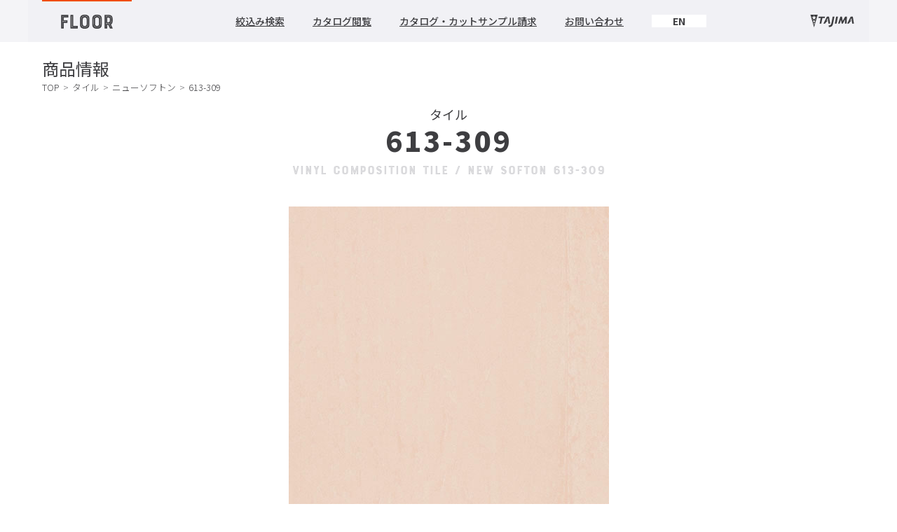

--- FILE ---
content_type: text/html; charset=UTF-8
request_url: https://tajima.jp/flooring/new_softon/new_softon/613-309.html
body_size: 72429
content:














	
	
		
			
		
		
			
				
			
		
		
		
			
				
					
						
							
								
							
						
					
				
			
		
	
	



	<!DOCTYPE html>
<html lang="ja">
<head>
<meta http-equiv="X-UA-Compatible" content="IE=edge">

<title>613-309｜ニューソフトン｜床材商品情報｜田島ルーフィング</title>
<meta name="description" content="ニューソフトン 613-309の商品ページ">

<meta charset="utf-8">

<meta name="robots" content="index,follow"><!-- 検索クロール index,follow -->

<meta name="viewport" content="width=device-width, initial-scale=1">
<meta name="format-detection" content="email=no,telephone=no,address=no">

<meta property="og:locale" content="ja_JP">
<meta property="og:type" content="article">
<meta property="og:site_name" content="田島ルーフィング株式会社">
<meta property="og:title" content="613-309｜ニューソフトン｜床材商品情報｜田島ルーフィング">
<meta property="og:description" content="ニューソフトン 613-309の商品ページ">
<meta property="og:url" content="">
<meta property="og:image" content="">


<!-- Web Fonts -->
<style>
@import url('https://fonts.googleapis.com/css2?family=Noto+Sans+JP:wght@100;300;400;500;700;900&family=Roboto:wght@300;400;500;700;900&display=swap');
</style>
<!--
/**
* @license
* MyFonts Webfont Build ID 190045
*
* The fonts listed in this notice are subject to the End User License
* Agreement(s) entered into by the website owner. All other parties are
* explicitly restricted from using the Licensed Webfonts(s).
*
* You may obtain a valid license from one of MyFonts official sites.
* https://www.fonts.com
* https://www.myfonts.com
* https://www.linotype.com
*
*/
-->
<link type="text/css" href="/flooring/common/202201/webFonts/MyFontsWebfontsKit.css" rel="stylesheet" type="text/css" media="all" charset="UTF-8">
<!-- End Web Fonts -->


<!-- Flooring Contents Elements
	コンテンツ用のcss,JSなどはここに記載 -->
    <link rel="stylesheet" href="/flooring/common/202201/css/LegacyCss/reset.css">
    <!--<link rel="stylesheet" href="/flooring/common/css/font.css">-->
    <!--<link rel="stylesheet" href="/flooring/common/css/common.css">-->
    <!--<link rel="stylesheet" href="/flooring/product/common/css/slick.css">-->
    <!--<link rel="stylesheet" href="/flooring/product/css/product.css">-->
    <!--<link rel="stylesheet" href="/flooring/search/css/search.css">-->
<link type="text/css" href="/flooring/common/202201/css/product.css" rel="stylesheet" type="text/css" media="all" charset="UTF-8">
    <script src=https://code.jquery.com/jquery-3.6.0.min.js integrity="sha256-/xUj+3OJU5yExlq6GSYGSHk7tPXikynS7ogEvDej/m4=" crossorigin=anonymous></script>
    <script src="/flooring/common/js/common.js"></script>
<script src="/flooring/product/common/js/slick.min.js"></script><!--<script src="/flooring/product/common/js/accordion.js"></script>--><script src="/flooring/product/detail/js/detail.js"></script><script>$(function(){ $('body p').removeAttr('style');});</script>
<!-- End Flooring Elements -->


<!-- Flooring Head -->
<link type="text/css" href="/flooring/common/202201/css/common.css" rel="stylesheet" type="text/css" media="all" charset="UTF-8">
<!-- End Flooring Head -->

<!-- Common_Elements -->
<!-- Css -->
<link href="/flooring/common/common-components/css/component-parts.css" rel="stylesheet" type="text/css" media="all" charset="UTF-8">
<!-- End Css -->
<!-- Google Tag Manager -->
<script>(function(w,d,s,l,i){w[l]=w[l]||[];w[l].push({'gtm.start':
new Date().getTime(),event:'gtm.js'});var f=d.getElementsByTagName(s)[0],
j=d.createElement(s),dl=l!='dataLayer'?'&l='+l:'';j.async=true;j.src=
'https://www.googletagmanager.com/gtm.js?id='+i+dl;f.parentNode.insertBefore(j,f);
})(window,document,'script','dataLayer','GTM-MSV6QNF');</script>
<!-- End Google Tag Manager -->
</head>
<body id="body" class="black">
<noscript><iframe src="https://www.googletagmanager.com/ns.html?id=GTM-MSV6QNF"
height="0" width="0" style="display:none;visibility:hidden"></iframe></noscript>
<!-- End Google Tag Manager (noscript) -->

        <main class="content_layout">

	<!-- Floor Menu -->
<article id="floormenu">
<section class="floornav">
<h1><a href="/flooring/"><img src="/flooring/common/202201/images/svg/logo_floor_bk.svg" alt="TAJIMA FLOOR（田島の床材）"></a></h1>
<!-- Floor Nav -->
<input id="Btninput" type="checkbox">
<label for="Btninput" class="menuBtn"></label>
<nav>
	<ul class="links">
	<li><a href="/flooring/search/#form">絞込み検索</a></li>
	<li><a href="/digitalcatalog2/">カタログ閲覧</a></li>
	<li><a href="https://t-sample.com/product-sample" target="_blank">カタログ・カットサンプル請求</a></li>
	<li><a href="https://find.tajima.jp/inquiry/flooring/contactus/">お問い合わせ</a></li>
	<li><a href="/flooring/english" class="en BS"><em>EN</em></a></li>
	</ul>
	</nav>
<h2><a href="/"><img src="/flooring/common/202201/images/svg/logo_tajima_gr.svg" alt="田島ルーフィング株式会社"></a></h2>
</section>
</article>
<!-- End Floor Menu -->
 
<!-- Topic Path -->
        <article id="topicpath">
        <section>
        <h1>商品情報<h1>
        <ul>
        <li><a href="/flooring/">TOP</a></li>
        <li><a href="/flooring/search/?category=1&amp;subcategory=1-4">タイル</a></li>
	
        <li><a href="https://tajima.jp/flooring/new_softon/new_softon/index.html">ニューソフトン</a></li>
        <li><a href="https://tajima.jp/flooring/new_softon/new_softon/613-309.html">613-309</a></li>
        </ul>
        </section>
        </article>
<!-- End Topic Path -->
 
<!-- SubCategory -->
	
	
	
	
	
	
	
	
	
	
	
	
	
	
            <article class="SubCategory">
            <section>
            <h1>タイル</h1>
            <h2>613-309<u></u><em>Vinyl Composition Tile / NEW SOFTON 613-309</em></h2>
        
  <!-- End Main Product Name -->
           <div class="iconList">
	</div>
<!-- Construction Image -->
	
<!-- Main Image -->
              <strong class="MainImage"><figure><img src="/flooring/assets/material/floor/tile/new-softon/products/new-softon-613-309/new-softon-613-309_01.jpg"></figure></strong>
<!-- End Main Imagee -->
<!-- UD Color Name -->
              <div class="UDColorName"><a href="/flooring/news/topic_udcn00.html">共有しやすい色の名前〈UDカラーネーム〉</a></div>
<!-- End UD Color Name -->
<!-- Main Read -->
              <h3>明るく爽やかで豊富な色構成が特長</h3>
<!-- End Main Read -->
<!-- Main Performance -->
	<!-- Performance --><!-- 機能性能マーク --><!-- 外部機関認証 -->
           <ol class="Performance"
           ><li class="spec"><figure class="badge"><img src="/flooring/common/202201/images/svg/tech-info/icn_afc.svg" alt="防汚性"></figure></li
           ><li class="spec"><figure class="badge"><img src="/flooring/common/202201/images/svg/tech-info/icn_hvw.svg" alt="耐摩耗性重歩行"></figure></li
           ><li class="jis"><!-- 60 --><figure class="badge"><img src="/flooring/common/202201/images/svg/tech-info/icn_jis.svg" alt="JIS認証品"><figcaption></figcaption></figure></li
           ><li class="floorscore"><!-- 68 --><figure class="badge"><img src="/flooring/common/202201/images/svg/tech-info/icn_gm3.svg" alt="グリーン購入法適合品マーク（ＩＦ工業会）"></figure></li
           ><li class="floorscore"><!-- 62 --><figure class="badge"><img src="/flooring/common/202201/images/svg/tech-info/icn_fsr.svg" alt="FloorScore認証"></figure></li
           ></ol>
           <!-- 資源有効活用　VOC対策 -->
           <ol class="PerformanceVoc"><li class="voc"><figure class="badge"><img src="/flooring/common/202201/images/svg/tech-info/icn_rvy.svg" alt="再生ビニル使用"></figure></li
           ><li class="voc"><figure class="badge"><img src="/flooring/common/202201/images/svg/tech-info/icn_ir.svg" alt="工場内リサイクル"></figure></li
           ><li class="voc"><figure class="badge"><img src="/flooring/common/202201/images/svg/tech-info/icn_lf.svg" alt="長寿命化製品"></figure></li
           ><li class="voc"><figure class="badge"><img src="/flooring/common/202201/images/svg/tech-info/icn_voc.svg" alt="VOC対策品"></figure></li
           ></ol>
<!-- End Performance -->
<!-- End Performance -->
<!-- Price Block -->
           <div class="PriceBlock"
           ><h4><span><i>厚さ3.0mm</i>4,000&nbsp;円／㎡（税別）</span></h4
           ></div>
	
	
<!-- End Price Block  -->
<!-- Price Block Caution  -->
    <div class="noteBlock"></div>
<!-- End Price Block Caution  -->
<!-- Features -->
 <!-- Product Read -->
           <div class="ProductRead"
           ><ul><br />
<li>爽やかで豊富なカラーバリエーションは明るく鮮やかな色彩が特徴。</li><br />
<li>特殊UVコーティングによって汚れがつきにくく、落としやすい。</li><br />
<li>明るい色彩が似合う文教施設をはじめ、幅広い場所でお使いいただけます。</li><br />
</ul></div>
<!-- Detailed Links -->
           <ul id="detailedlinks"
           ><li><a href="#TechInfoLink"><span>詳しい仕様</span></a></li
           ></ul>
<!-- END Detailed Links -->
<!-- End Related Links -->
<!-- END Features -->
<!-- End Product Read -->
<!-- BTN Block -->
	
           <dl class="BTNBlock">
           <dt><a href="#Mandatory">【必ずお読みください】画像に関する注意事項</a></dt>
           <dd>
           <ul class="MaterilaDownloadTwo">
	
           <li class="btn btnDownload"><a href="/flooring/assets/material/floor/images/zip/tile/new-softon-613-309.zip"><span>商品画像</span></a></li>
	
	
           <li class="btn btnCut"><a href="https://t-sample.com/product-sample" target="_blank"><span>サンプルのご請求</span></a></li>
           </ul>
           </dd>
           </dl>
	
<!-- End BTN Block -->


</section>
</article>
<!-- End Product Name -->


<!-- Digital Catalogue -->
		
	
	
	
	
	
	
	
	
	
	
	
<article class="DigitalCatalogue">
<section>
                <h1>デジタルカタログ</h1>
                <ol>
	
                <li><a href="/digitalcatalog2/book/data/ct_composition_tile/" target="_blank">
	<figure class="image cat"><img src="/flooring/assets/material/floor/images/ct/ct_composition_tile_collection.jpg" alt="コンポジションタイルコレクション"></figure>
    
                <div><em>コンポジションタイルコレクション</em></div>
                </a></li>
	
	
	
                <li><a href="/digitalcatalog2/pdf/ct_color_tile_m.pdf" target="_blank">
	<figure class="image cat"><img src="/flooring/assets/material/floor/images/ct/ct_color_tile_m.jpg" alt="カラータイルシリーズ"></figure>
    
                <div><em>カラータイルシリーズ</em></div>
                </a></li>
	
                </ol>
</section>
</article>
	
	
<!-- End Digital Catalogue -->

<!-- Related Links -->
<article class="RelatedLinks">
<section>
		<h1>商品一覧</h1>
		<ul>
	
           <li><a href="https://tajima.jp/flooring/new_softon/new_softon/index.html">ニューソフトン</a></li>
	
	
	
		</ul>
</section>
</article>
<!-- End Related Links -->


<!-- Inside Search Box -->
	<!-- Tech INFO -->
<article class="TechInfo" id="TechInfoLink">
<section class="TechInfoTitle">
           <strong class="ConditionTitle">Tech Info</strong>
           <h1 class="ConditionTitle">価格・規格</h1>
           <p class="TopNote">記載されている価格には工事費（材工共の商品を除く）・消費税・運賃は含んでおりません。</p>
</section>
<!-- Tech INFO Spec1 -->
	
<section class="ConditionBlock Price">
          <h1><cite class="conditionSubTitle">ニューソフトン 613-309（厚さ3.0mm）</cite></h1>
           <ul>
	
	
           <li>
           <h2>価格</h2>
           <p><span class="priceTxt">4,000</span>&nbsp;円／㎡（税別）
           <span class="yenPerCase">12,542</span>円／ケース（税別）</p>
           </li>
	
	
           <li>
           <h2>材料区分</h2>
           <p>コンポジションビニル床タイル KT</p>
           </li>
	
	
	
	
           <li>
           <h2>寸法</h2>
           <p>3mm（厚さ）×457.2mm×457.2mm</p>
           </li>
	
	
           <li>
           <h2>梱包</h2>
           <p>15枚／ケース（約3.14㎡分）</p>
           </li>
	
	
           <li>
           <h2>重量</h2>
           <p>19.6kg／ケース</p>
           </li>
	
	
	
	
	
           </ul>
	
	
	
 </section>

<!-- End Tech INFO Spec1 --><!-- Tech INFO Spec2 -->
	
<!-- End Tech INFO Spec2 --><!-- Tech INFO Spec3 -->
	
<!-- End Tech INFO Spec3 --><!-- Tech INFO Spec4 -->
	
<!-- End Tech INFO Spec4 --><!-- Tech INFO Spec5 -->
	
<!-- End Tech INFO Spec5 --><!-- Tech INFO Spec6 -->
	
<!-- End Tech INFO Spec6 -->

<section class="ConditionBlock Specification">
	<h1 class="ConditionTitle">機能・仕様</h1>
<!-- Main Performance -->
	<!-- Performance --><!-- 機能性能マーク --><!-- 外部機関認証 -->
           <ol class="Performance"
           ><li class="spec"><figure class="badge"><img src="/flooring/common/202201/images/svg/tech-info/icn_afc.svg" alt="防汚性"></figure></li
           ><li class="spec"><figure class="badge"><img src="/flooring/common/202201/images/svg/tech-info/icn_hvw.svg" alt="耐摩耗性重歩行"></figure></li
           ><li class="jis"><!-- 60 --><figure class="badge"><img src="/flooring/common/202201/images/svg/tech-info/icn_jis.svg" alt="JIS認証品"><figcaption></figcaption></figure></li
           ><li class="floorscore"><!-- 68 --><figure class="badge"><img src="/flooring/common/202201/images/svg/tech-info/icn_gm3.svg" alt="グリーン購入法適合品マーク（ＩＦ工業会）"></figure></li
           ><li class="floorscore"><!-- 62 --><figure class="badge"><img src="/flooring/common/202201/images/svg/tech-info/icn_fsr.svg" alt="FloorScore認証"></figure></li
           ></ol>
           <!-- 資源有効活用　VOC対策 -->
           <ol class="PerformanceVoc"><li class="voc"><figure class="badge"><img src="/flooring/common/202201/images/svg/tech-info/icn_rvy.svg" alt="再生ビニル使用"></figure></li
           ><li class="voc"><figure class="badge"><img src="/flooring/common/202201/images/svg/tech-info/icn_ir.svg" alt="工場内リサイクル"></figure></li
           ><li class="voc"><figure class="badge"><img src="/flooring/common/202201/images/svg/tech-info/icn_lf.svg" alt="長寿命化製品"></figure></li
           ><li class="voc"><figure class="badge"><img src="/flooring/common/202201/images/svg/tech-info/icn_voc.svg" alt="VOC対策品"></figure></li
           ></ol>
<!-- End Performance -->
<!-- End Performance -->
</section>
 
  	
	
	
	
	
	
	
	
	
	
	
	
	

  	
	
	
 

	
	
	
	
	
	
	
	
	
	
	
	
	
	
	
	
	
	
	
	
	
	
	
	
	
	
	
	
	
	
	
	
	
	
	
	
	
	
	
	
	
	
	
	
	
	
<section class="ConditionBlock Method">
	
           <h1 class="ConditionTitle">工法</h1>
           <ul id="ProductConstructionMethod">
           <li>
           <h2>工法</h2>
           <p>一般工法</p>
           </li>
           <li>
           <h2>下地</h2>
           <p>セメント系
           <span>モルタル</span>
           <span>コンクリート</span>
           
           </p>
           </li>
           <li>
           <h2>接着剤</h2>
           <p>セメントKT
           <span>セメントAK-S</span>
           <span>セメントAK</span>
           
           
           </p>
           </li>
	
	
           </ul>
	
	
           <ul id="ProductConstructionMethod2">
           <li>
           <h2>工法</h2>
           <p>耐水工法</p>
           </li>
           <li>
           <h2>下地</h2>
           <p>セメント系
           <span>モルタル</span>
           <span>コンクリート</span>
           
           </p>
           </li>
           <li>
           <h2>接着剤</h2>
           <p>セメントU10
           <span>セメントEP20</span>
           
           
           
           </p>
           </li>
	
	
           </ul>
	
 

           <ul id="NoteList">
	
           <li><p>5～15℃以下の場合は低温時工法を推奨します。</p></li>
	
	
           <li><p><a href="/flooring/maintenance/#adhesive" rel="noopener">施工環境・条件による接着剤使い分けの考え方はこちらをご参照ください。</a></p></li>
	
	
           <li><p><a href="/flooring/legalnotice/#prevention" rel="noopener">ある種のゴム製品との接触によって、汚染されることがありますのでご注意ください。</a></p></li>
	
	
           <li><p><a href="/flooring/legalnotice/#prevention" rel="noopener">このほか床材や工法の選定、床ご使用について事故の未然防止、軽減のため留意事項がございます。</a></p></li>
	
	
	
	
	
	
	
           </ul>
</section>
	

	

<section class="ConditionBlock NoteBlock" id="Mandatory">
	<dl class="BTNBlock">
		<dt><h1>【必ずお読みください】画像に関する注意事項</h1>
		<p>色合いは現物と異なる場合があります。採用をご検討いただく際は、必ず現物見本（カットサンプル）を併せてご確認ください。<br>一部の商品にはカットサンプルがない場合がございます。</p></dt>
		<dd>
           <ul class="MaterilaDownload">
	
           <li class="btn btnDownload"><a href="/flooring/assets/material/floor/images/zip/tile/new-softon-613-309.zip"><span>商品画像</span></a></li>
	
	
           <li class="btn btnCut"><a href="https://t-sample.com/product-sample" target="_blank"><span>サンプルのご請求</span></a></li>        
          </ul>
			</dd>
			</dl>
</section>
	
</article>
<!-- End Tech Info -->
<!-- End Inside Search Box -->






<!-- Related Products Recommend -->
<article class="RelatedProductsRecommend">
<!-- Small Category Recommendation -->



<script src=/flooring/js/recommendation.js data-vars='{ "id": 7, "category": "small", "a": 1, "b": [6], "c": 1, "d": 3, "e": 4000 }'></script>

<!-- End Small Category Recommendation -->

<!-- Entries Recommendation -->
	
	<script data-latest-news-src="/flooring/_inc/latest_3_news_without_pr.txt">($script => $.ajax({url: $script.data('latestNewsSrc'), dataType: 'text'}).done(data => $script.replaceWith(data)))($('script[data-latest-news-src]'))</script>
<!-- End Entries Recommendation -->


</article>
<!-- End Relatedproducts Recommend -->
  
<!-- Inside Search Box -->
	<article class="InsideSearchBox">
<!-- Inside Search -->
<section id="OneClassification">
	<div>
<!-- Search by Category -->
	<dl class="keyword-box">
		<dt><h1>こちらから商品をお調べいただけます</h1></dt>
		<dd><ol>
			<li><a href="/flooring/search/#form">絞込み検索</a></li>
			<li><a href="/flooring/search/hinban.html">商品品番検索</a></li>
			<li><a href="/flooring/search/haiban.html">廃番品番号検索</a></li>
			</ol><ol>
			<li><a href="/flooring/search/?category=1&subcategory=1_2_3_4">タイル</a></li>
			<li><a href="/flooring/search/?category=2&subcategory=5_6_7_8_9">シート</a></li>
			<li><a href="/flooring/search/?category=3&subcategory=10_11_12_13">カーペットタイル</a></li>
			<li><a href="/flooring/search/?category=4">巾木など</a></li>
			</ol></dd>
			</dl>
<!-- End Search by Category -->
</div>
</section>
<!-- End Inside Search -->
</article>
<!-- End Inside Search Box -->
 
          
</main>
<!-- End Contents -->
 
  
<script>
jQuery($ => {
  $('#notelist li p')
    .each(function() {
      const $p = $(this)
      $p.replaceWith($p.html())
    })
  $('.add_asta p').prepend('※')
})
$('img').bind('load', () => {
  $('.mainimg p img')
    .each(function() {
      const img = new Image()
      const $img = $(this)
      img.src = $img.attr('src')
      $img.height(img.height * 0.65)
    })
  $('.combImg li img')
    .each(function(){
      const img = new Image()
      const $img = $(this)
      img.src = $img.attr('src')
      $img.height(img.height * 0.325)
      $img.css('margin', '0 auto')
    })
})
</script>

 
</main>
<!-- End Contents -->


<!-- ▼FOOTER -->
<link rel="stylesheet" href="/global_templates/common/css/footer.css">

<!-- Marsflag Form -->
<div class="mf_finder_container" style="margin-top:0;">
    <p>他にもお探しですか</p>
    <!-- 検索窓用カスタムエレメント -->
    <mf-search-box submit-text="" ajax-url="https://finder.api.mf.marsflag.com/api/v1/finder_service/documents/6f773820/search" serp-url="https://find.tajima.jp/result.html#/" doctype-hidden options-hidden placeholder="田島ルーフィングのサイト内検索" ></mf-search-box>
</div>
<!-- End Marsflag Form-->

<footer class="jsx-42bfcb0ca7380426 jsx-c98b2cc954688375 u-margin-top-large global-footer"><div class="jsx-42bfcb0ca7380426 background"><div class="jsx-42bfcb0ca7380426 background--inner"><a class="jsx-42bfcb0ca7380426 logo" href="/"><img alt="TAJIMA" loading="lazy" width="114" height="32" decoding="async" data-nimg="1" style="color:transparent" src="/corporate/image/common/tajima-logo--white.svg"/><span class="jsx-42bfcb0ca7380426 logo__text">屋根で守り、床で支える。</span></a><div class="jsx-42bfcb0ca7380426 sitemap u-margin-top-medium"><div class="jsx-a294f4d94c0c4cda sitemap__pc"><div class="jsx-a294f4d94c0c4cda parent"><a class="jsx-a294f4d94c0c4cda parent__title u-text-decoration-none" target="_self" href="/corporate/about/"><div class="jsx-a294f4d94c0c4cda parent__title__inner"><span class="jsx-a294f4d94c0c4cda icon--largeArrow"></span>企業情報</div></a><div class="jsx-a294f4d94c0c4cda"><ul class="jsx-a294f4d94c0c4cda parent__children"><li class="jsx-a294f4d94c0c4cda children__item"><a class="jsx-a294f4d94c0c4cda children__title u-text-decoration-none icon--arrow" target="_self" href="/corporate/about/outline/"><span class="u-flex-baseline">会社概要</span></a></li><li class="jsx-a294f4d94c0c4cda children__item"><a class="jsx-a294f4d94c0c4cda children__title u-text-decoration-none icon--arrow" target="_self" href="/corporate/about/message/"><span class="u-flex-baseline">社長挨拶</span></a></li><li class="jsx-a294f4d94c0c4cda children__item"><a class="jsx-a294f4d94c0c4cda children__title u-text-decoration-none icon--arrow" target="_self" href="/corporate/about/principles/"><span class="u-flex-baseline">企業理念</span></a></li><li class="jsx-a294f4d94c0c4cda children__item"><a class="jsx-a294f4d94c0c4cda children__title u-text-decoration-none icon--arrow" target="_self" href="/corporate/about/history/"><span class="u-flex-baseline">沿革</span></a></li><li class="jsx-a294f4d94c0c4cda children__item"><a class="jsx-a294f4d94c0c4cda children__title u-text-decoration-none icon--arrow" target="_self" href="/corporate/about/office/"><span class="u-flex-baseline">事業所一覧</span></a></li><li class="jsx-a294f4d94c0c4cda children__item"><a class="jsx-a294f4d94c0c4cda children__title u-text-decoration-none icon--arrow" target="_self" href="/corporate/about/affiliate/"><span class="u-flex-baseline">グループ会社・関連組織</span></a></li></ul></div></div><div class="jsx-a294f4d94c0c4cda parent"><span class="jsx-a294f4d94c0c4cda parent__title"><span class="jsx-a294f4d94c0c4cda parent__title__inner">サステナビリティ</span></span><div class="jsx-a294f4d94c0c4cda"><ul class="jsx-a294f4d94c0c4cda parent__children"><li class="jsx-a294f4d94c0c4cda children__item"><a href="/corporate/sustainability/SDGs/" class="jsx-a294f4d94c0c4cda children__title u-text-decoration-none icon--arrow" target="_self"><span class="u-flex-baseline">SDGsに関する取り組み</span></a></li><li class="jsx-a294f4d94c0c4cda children__item"><a href="/corporate/sustainability/csr/" class="jsx-a294f4d94c0c4cda children__title u-text-decoration-none icon--arrow" target="_self"><span class="u-flex-baseline">CSRの方針について</span></a></li><li class="jsx-a294f4d94c0c4cda children__item"><a href="/corporate/sustainability/csr/pdf/customer-harassment.pdf" class="jsx-a294f4d94c0c4cda children__title u-text-decoration-none icon--arrow u-targetBlank" target="_blank" rel="noopener noreferrer"><span class="u-flex-baseline">カスタマーハラスメントに対する方針</span></a></li><li class="jsx-a294f4d94c0c4cda children__item"><a href="/corporate/sustainability/integratedreport/pdf/tajimareport.pdf" class="jsx-a294f4d94c0c4cda children__title u-text-decoration-none icon--arrow u-targetBlank" target="_blank" rel="noopener noreferrer"><span class="u-flex-baseline">TAJIMAレポート</span></a></li><li class="jsx-a294f4d94c0c4cda children__item"><span class="jsx-a294f4d94c0c4cda children__title notList"><span class="u-flex-baseline">アスベスト関連情報</span></span></li><li class="jsx-a294f4d94c0c4cda children__item"><a href="/environment/index02.html?=no3" class="jsx-a294f4d94c0c4cda children__title u-text-decoration-none icon--arrow" target="_self"><span class="u-flex-baseline">防水材　過去の使⽤状況と⾮含有証明書サービス</span></a></li><li class="jsx-a294f4d94c0c4cda children__item"><a href="/environment/index.html?=no3" class="jsx-a294f4d94c0c4cda children__title u-text-decoration-none icon--arrow" target="_self"><span class="u-flex-baseline">床材　過去の使用状況</span></a></li></ul></div></div><div class="jsx-a294f4d94c0c4cda parent"><a href="/recruit/sp/" class="jsx-a294f4d94c0c4cda parent__title u-text-decoration-none u-targetBlank" target="_blank" rel="noopener noreferrer"><div class="jsx-a294f4d94c0c4cda parent__title__inner"><span class="jsx-a294f4d94c0c4cda icon--largeArrow"></span>採用情報</div></a><div class="jsx-a294f4d94c0c4cda"><ul class="jsx-a294f4d94c0c4cda parent__children"><li class="jsx-a294f4d94c0c4cda children__item"><a href="/recruit/sp/information/" class="jsx-a294f4d94c0c4cda children__title u-text-decoration-none icon--arrow u-targetBlank" target="_blank" rel="noopener noreferrer"><span class="u-flex-baseline">新卒採用</span></a></li><li class="jsx-a294f4d94c0c4cda children__item"><a href="https://tajimaroofing-recruit.snar.jp/index.aspx" class="jsx-a294f4d94c0c4cda children__title u-text-decoration-none icon--arrow u-targetBlank" target="_blank" rel="noopener noreferrer"><span class="u-flex-baseline">中途採用</span></a></li></ul></div></div><div class="jsx-a294f4d94c0c4cda parent"><a class="jsx-a294f4d94c0c4cda parent__title u-text-decoration-none" target="_self" href="/corporate/news/"><div class="jsx-a294f4d94c0c4cda parent__title__inner"><span class="jsx-a294f4d94c0c4cda icon--largeArrow"></span>お知らせ</div></a></div><div class="jsx-a294f4d94c0c4cda parent"><a href="https://find.tajima.jp/inquiry/company/contactus/" class="jsx-a294f4d94c0c4cda parent__title u-text-decoration-none" target="_self"><div class="jsx-a294f4d94c0c4cda parent__title__inner"><span class="jsx-a294f4d94c0c4cda icon--largeArrow"></span>お問い合わせ</div></a></div><div class="jsx-a294f4d94c0c4cda parent"><a class="jsx-a294f4d94c0c4cda parent__title u-text-decoration-none" target="_self" href="/corporate/business/"><div class="jsx-a294f4d94c0c4cda parent__title__inner"><span class="jsx-a294f4d94c0c4cda icon--largeArrow"></span>事業内容</div></a><div class="jsx-a294f4d94c0c4cda"><ul class="jsx-a294f4d94c0c4cda parent__children isLargeMenu"><li class="jsx-a294f4d94c0c4cda children__item"><span class="jsx-a294f4d94c0c4cda children__title hasGroundChildren"><span class="u-flex-baseline">防水<span class="jsx-a294f4d94c0c4cda children__englishTitle" lang="en"> - WATERPROOF</span></span></span><div class="jsx-a294f4d94c0c4cda"><ul class="jsx-a294f4d94c0c4cda groundChildren"><li class="jsx-a294f4d94c0c4cda groundChildren__item"><a href="https://bousui.tajima.jp/" class="jsx-a294f4d94c0c4cda groundChildren__title u-text-decoration-none" target="_self"><span class="jsx-a294f4d94c0c4cda icon--halfArrow"></span><span class="jsx-a294f4d94c0c4cda groundChildren__text">TAJIMAの防水材</span></a></li><li class="jsx-a294f4d94c0c4cda groundChildren__item"><a href="https://bousui.tajima.jp/search_spec/" class="jsx-a294f4d94c0c4cda groundChildren__title u-text-decoration-none" target="_self"><span class="jsx-a294f4d94c0c4cda icon--halfArrow"></span><span class="jsx-a294f4d94c0c4cda groundChildren__text">防水仕様検索</span></a></li><li class="jsx-a294f4d94c0c4cda groundChildren__item"><a href="https://bousui.tajima.jp/search_product/" class="jsx-a294f4d94c0c4cda groundChildren__title u-text-decoration-none" target="_self"><span class="jsx-a294f4d94c0c4cda icon--halfArrow"></span><span class="jsx-a294f4d94c0c4cda groundChildren__text">防水材料検索</span></a></li><li class="jsx-a294f4d94c0c4cda groundChildren__item"><a href="https://tajima.actibookone.com/category/list?param=eyJjYXRlZ29yeV9udW0iOjUxODEzfQ==" class="jsx-a294f4d94c0c4cda groundChildren__title u-text-decoration-none" target="_blank" rel="noopener noreferrer"><span class="jsx-a294f4d94c0c4cda icon--halfArrow"></span><span class="jsx-a294f4d94c0c4cda groundChildren__text">デジタルカタログ<span class="jsx-a294f4d94c0c4cda icon--externalLink"></span></span></a></li><li class="jsx-a294f4d94c0c4cda groundChildren__item"><a href="/waterproof/showroom/" class="jsx-a294f4d94c0c4cda groundChildren__title u-text-decoration-none" target="_self"><span class="jsx-a294f4d94c0c4cda icon--halfArrow"></span><span class="jsx-a294f4d94c0c4cda groundChildren__text">防水が学べるバーチャルミュージアム V-BLab!</span></a></li><li class="jsx-a294f4d94c0c4cda groundChildren__item"><a href="https://tajima.actibookone.com/category/list?param=eyJjYXRlZ29yeV9udW0iOjUxODUyfQ==" class="jsx-a294f4d94c0c4cda groundChildren__title u-text-decoration-none" target="_blank" rel="noopener noreferrer"><span class="jsx-a294f4d94c0c4cda icon--halfArrow"></span><span class="jsx-a294f4d94c0c4cda groundChildren__text">設計価格表<span class="jsx-a294f4d94c0c4cda icon--externalLink"></span></span></a></li><li class="jsx-a294f4d94c0c4cda groundChildren__item"><a href="https://cad.tajima.jp/" class="jsx-a294f4d94c0c4cda groundChildren__title u-text-decoration-none" target="_blank" rel="noopener noreferrer"><span class="jsx-a294f4d94c0c4cda icon--halfArrow"></span><span class="jsx-a294f4d94c0c4cda groundChildren__text">CADデータ<span class="jsx-a294f4d94c0c4cda icon--externalLink"></span></span></a></li><li class="jsx-a294f4d94c0c4cda groundChildren__item"><a href="https://documents.tajima.jp/" class="jsx-a294f4d94c0c4cda groundChildren__title u-text-decoration-none" target="_blank" rel="noopener noreferrer"><span class="jsx-a294f4d94c0c4cda icon--halfArrow"></span><span class="jsx-a294f4d94c0c4cda groundChildren__text">防火（飛び火）認定書類<span class="jsx-a294f4d94c0c4cda icon--externalLink"></span></span></a></li><li class="jsx-a294f4d94c0c4cda groundChildren__item"><a href="https://find.tajima.jp/inquiry/roofing/catalog/" class="jsx-a294f4d94c0c4cda groundChildren__title u-text-decoration-none" target="_self"><span class="jsx-a294f4d94c0c4cda icon--halfArrow"></span><span class="jsx-a294f4d94c0c4cda groundChildren__text">カタログのご請求</span></a></li><li class="jsx-a294f4d94c0c4cda groundChildren__item"><a href="https://bousui.tajima.jp/environment/#environment" class="jsx-a294f4d94c0c4cda groundChildren__title u-text-decoration-none" target="_self"><span class="jsx-a294f4d94c0c4cda icon--halfArrow"></span><span class="jsx-a294f4d94c0c4cda groundChildren__text">環境情報 防水材の取り組み</span></a></li><li class="jsx-a294f4d94c0c4cda groundChildren__item"><span class="jsx-a294f4d94c0c4cda groundChildren__title notList">防水材に関するお問い合わせ</span></li><li class="jsx-a294f4d94c0c4cda groundChildren__item"><a href="https://find.tajima.jp/inquiry/roofing/contactus/" class="jsx-a294f4d94c0c4cda groundChildren__title u-text-decoration-none" target="_self"><span class="jsx-a294f4d94c0c4cda icon--halfArrow"></span><span class="jsx-a294f4d94c0c4cda groundChildren__text">フォームからのお問い合わせ</span></a></li><li class="jsx-a294f4d94c0c4cda groundChildren__item"><a href="/contact/tel/waterproof.html" class="jsx-a294f4d94c0c4cda groundChildren__title u-text-decoration-none" target="_self"><span class="jsx-a294f4d94c0c4cda icon--halfArrow"></span><span class="jsx-a294f4d94c0c4cda groundChildren__text">屋上防水技術お問い合わせ窓口</span></a></li><li class="jsx-a294f4d94c0c4cda groundChildren__item"><a href="https://tajima-tinet.jp/" class="jsx-a294f4d94c0c4cda groundChildren__title u-text-decoration-none isUpperSpace" target="_blank" rel="noopener noreferrer"><span class="jsx-a294f4d94c0c4cda icon--halfArrow"></span><span class="jsx-a294f4d94c0c4cda groundChildren__text">Ti-net（お客様専用サイト）<span class="jsx-a294f4d94c0c4cda icon--externalLink"></span></span></a></li></ul></div></li><li class="jsx-a294f4d94c0c4cda children__item"><span class="jsx-a294f4d94c0c4cda children__title hasGroundChildren"><span class="u-flex-baseline">住宅建材<span class="jsx-a294f4d94c0c4cda children__englishTitle" lang="en"> - HOUSING</span></span></span><div class="jsx-a294f4d94c0c4cda"><ul class="jsx-a294f4d94c0c4cda groundChildren"><li class="jsx-a294f4d94c0c4cda groundChildren__item"><a href="/juken/" class="jsx-a294f4d94c0c4cda groundChildren__title u-text-decoration-none" target="_self"><span class="jsx-a294f4d94c0c4cda icon--halfArrow"></span><span class="jsx-a294f4d94c0c4cda groundChildren__text">TAJIMAの住宅建材</span></a></li><li class="jsx-a294f4d94c0c4cda groundChildren__item"><a href="https://tajima.actibookone.com/category/list?param=eyJjYXRlZ29yeV9udW0iOjUxODE0fQ==" class="jsx-a294f4d94c0c4cda groundChildren__title u-text-decoration-none" target="_blank" rel="noopener noreferrer"><span class="jsx-a294f4d94c0c4cda icon--halfArrow"></span><span class="jsx-a294f4d94c0c4cda groundChildren__text">デジタルカタログ<span class="jsx-a294f4d94c0c4cda icon--externalLink"></span></span></a></li><li class="jsx-a294f4d94c0c4cda groundChildren__item"><a href="https://find.tajima.jp/inquiry/roofing/catalog/" class="jsx-a294f4d94c0c4cda groundChildren__title u-text-decoration-none" target="_self"><span class="jsx-a294f4d94c0c4cda icon--halfArrow"></span><span class="jsx-a294f4d94c0c4cda groundChildren__text">カタログのご請求</span></a></li><li class="jsx-a294f4d94c0c4cda groundChildren__item"><a href="/juken/" class="jsx-a294f4d94c0c4cda groundChildren__title u-text-decoration-none" target="_self"><span class="jsx-a294f4d94c0c4cda icon--halfArrow"></span><span class="jsx-a294f4d94c0c4cda groundChildren__text">住まいの雨漏り対策講座</span></a></li><li class="jsx-a294f4d94c0c4cda groundChildren__item"><a href="/juken/doc.html" class="jsx-a294f4d94c0c4cda groundChildren__title u-text-decoration-none" target="_self"><span class="jsx-a294f4d94c0c4cda icon--halfArrow"></span><span class="jsx-a294f4d94c0c4cda groundChildren__text">技術資料・防火（飛び火）認定書類など</span></a></li><li class="jsx-a294f4d94c0c4cda groundChildren__item"><a href="/juken/standard.html" class="jsx-a294f4d94c0c4cda groundChildren__title u-text-decoration-none" target="_self"><span class="jsx-a294f4d94c0c4cda icon--halfArrow"></span><span class="jsx-a294f4d94c0c4cda groundChildren__text">各種規定</span></a></li><li class="jsx-a294f4d94c0c4cda groundChildren__item"><span class="jsx-a294f4d94c0c4cda groundChildren__title notList">住宅建材に関するお問い合わせ</span></li><li class="jsx-a294f4d94c0c4cda groundChildren__item"><a href="https://find.tajima.jp/inquiry/housing/contactus/" class="jsx-a294f4d94c0c4cda groundChildren__title u-text-decoration-none" target="_self"><span class="jsx-a294f4d94c0c4cda icon--halfArrow"></span><span class="jsx-a294f4d94c0c4cda groundChildren__text">フォームからのお問い合わせ</span></a></li><li class="jsx-a294f4d94c0c4cda groundChildren__item"><a href="/contact/tel/juken.html" class="jsx-a294f4d94c0c4cda groundChildren__title u-text-decoration-none" target="_self"><span class="jsx-a294f4d94c0c4cda icon--halfArrow"></span><span class="jsx-a294f4d94c0c4cda groundChildren__text">お電話でのお問い合わせ</span></a></li></ul></div></li><li class="jsx-a294f4d94c0c4cda children__item"><span class="jsx-a294f4d94c0c4cda children__title hasGroundChildren"><span class="u-flex-baseline">床材<span class="jsx-a294f4d94c0c4cda children__englishTitle" lang="en"> - FLOOR</span></span></span><div class="jsx-a294f4d94c0c4cda"><ul class="jsx-a294f4d94c0c4cda groundChildren"><li class="jsx-a294f4d94c0c4cda groundChildren__item"><a href="/flooring/search/search.html" class="jsx-a294f4d94c0c4cda groundChildren__title u-text-decoration-none" target="_self"><span class="jsx-a294f4d94c0c4cda icon--halfArrow"></span><span class="jsx-a294f4d94c0c4cda groundChildren__text">TAJIMAの床材</span></a></li><li class="jsx-a294f4d94c0c4cda groundChildren__item"><a href="/digitalcatalog2/" class="jsx-a294f4d94c0c4cda groundChildren__title u-text-decoration-none" target="_self"><span class="jsx-a294f4d94c0c4cda icon--halfArrow"></span><span class="jsx-a294f4d94c0c4cda groundChildren__text">デジタルカタログ</span></a></li><li class="jsx-a294f4d94c0c4cda groundChildren__item"><a href="/flooring/search/search.html?search_open=1" class="jsx-a294f4d94c0c4cda groundChildren__title u-text-decoration-none" target="_self"><span class="jsx-a294f4d94c0c4cda icon--halfArrow"></span><span class="jsx-a294f4d94c0c4cda groundChildren__text">床材検索</span></a></li><li class="jsx-a294f4d94c0c4cda groundChildren__item"><a href="/flooring/news/index.html" class="jsx-a294f4d94c0c4cda groundChildren__title u-text-decoration-none" target="_self"><span class="jsx-a294f4d94c0c4cda icon--halfArrow"></span><span class="jsx-a294f4d94c0c4cda groundChildren__text">お知らせ・注目記事</span></a></li><li class="jsx-a294f4d94c0c4cda groundChildren__item"><a href="/flooring/download/" class="jsx-a294f4d94c0c4cda groundChildren__title u-text-decoration-none" target="_self"><span class="jsx-a294f4d94c0c4cda icon--halfArrow"></span><span class="jsx-a294f4d94c0c4cda groundChildren__text">素材ダウンロード</span></a></li><li class="jsx-a294f4d94c0c4cda groundChildren__item"><a href="/flooring/news/gallery/" class="jsx-a294f4d94c0c4cda groundChildren__title u-text-decoration-none" target="_self"><span class="jsx-a294f4d94c0c4cda icon--halfArrow"></span><span class="jsx-a294f4d94c0c4cda groundChildren__text">採用事例｜GALLERY</span></a></li><li class="jsx-a294f4d94c0c4cda groundChildren__item"><a href="/flooring/tokyoelab/" class="jsx-a294f4d94c0c4cda groundChildren__title u-text-decoration-none" target="_self"><span class="jsx-a294f4d94c0c4cda icon--halfArrow"></span><span class="jsx-a294f4d94c0c4cda groundChildren__text">東京ELab（エラボ）</span></a></li><li class="jsx-a294f4d94c0c4cda groundChildren__item"><a href="/flooring/osakashowroom/" class="jsx-a294f4d94c0c4cda groundChildren__title u-text-decoration-none" target="_self"><span class="jsx-a294f4d94c0c4cda icon--halfArrow"></span><span class="jsx-a294f4d94c0c4cda groundChildren__text">大阪ショールーム</span></a></li><li class="jsx-a294f4d94c0c4cda groundChildren__item"><a href="https://t-sample.com/product-sample" class="jsx-a294f4d94c0c4cda groundChildren__title u-text-decoration-none" target="_blank" rel="noopener noreferrer"><span class="jsx-a294f4d94c0c4cda icon--halfArrow"></span><span class="jsx-a294f4d94c0c4cda groundChildren__text">カタログ・カットサンプルのご請求<span class="jsx-a294f4d94c0c4cda icon--externalLink"></span></span></a></li><li class="jsx-a294f4d94c0c4cda groundChildren__item"><a href="/environment/" class="jsx-a294f4d94c0c4cda groundChildren__title u-text-decoration-none" target="_self"><span class="jsx-a294f4d94c0c4cda icon--halfArrow"></span><span class="jsx-a294f4d94c0c4cda groundChildren__text">環境情報 床材の取り組み</span></a></li><li class="jsx-a294f4d94c0c4cda groundChildren__item"><a href="/flooring/reform/" class="jsx-a294f4d94c0c4cda groundChildren__title u-text-decoration-none" target="_self"><span class="jsx-a294f4d94c0c4cda icon--halfArrow"></span><span class="jsx-a294f4d94c0c4cda groundChildren__text">リフォームをお考えの方へ</span></a></li><li class="jsx-a294f4d94c0c4cda groundChildren__item"><span class="jsx-a294f4d94c0c4cda groundChildren__title notList">床材に関するお問い合わせ</span></li><li class="jsx-a294f4d94c0c4cda groundChildren__item"><a href="https://find.tajima.jp/inquiry/flooring/contactus/" class="jsx-a294f4d94c0c4cda groundChildren__title u-text-decoration-none" target="_self"><span class="jsx-a294f4d94c0c4cda icon--halfArrow"></span><span class="jsx-a294f4d94c0c4cda groundChildren__text">フォームからのお問い合わせ</span></a></li><li class="jsx-a294f4d94c0c4cda groundChildren__item"><a href="/contact/tel/floor.html" class="jsx-a294f4d94c0c4cda groundChildren__title u-text-decoration-none" target="_self"><span class="jsx-a294f4d94c0c4cda icon--halfArrow"></span><span class="jsx-a294f4d94c0c4cda groundChildren__text">お電話でのお問い合わせ</span></a></li><li class="jsx-a294f4d94c0c4cda groundChildren__item"><a href="https://floor.tajima-tinet.jp/" class="jsx-a294f4d94c0c4cda groundChildren__title u-text-decoration-none isUpperSpace" target="_blank" rel="noopener noreferrer"><span class="jsx-a294f4d94c0c4cda icon--halfArrow"></span><span class="jsx-a294f4d94c0c4cda groundChildren__text">Ti-net（お客様専用サイト）<span class="jsx-a294f4d94c0c4cda icon--externalLink"></span></span></a></li></ul></div></li><li class="jsx-a294f4d94c0c4cda children__item"><span class="jsx-a294f4d94c0c4cda children__title hasGroundChildren"><span class="u-flex-baseline">デザインフィルム<span class="jsx-a294f4d94c0c4cda children__englishTitle" lang="en"> - DESIGN FILM</span></span></span><div class="jsx-a294f4d94c0c4cda"><ul class="jsx-a294f4d94c0c4cda groundChildren"><li class="jsx-a294f4d94c0c4cda groundChildren__item"><a href="/designfilm/index.html" class="jsx-a294f4d94c0c4cda groundChildren__title u-text-decoration-none" target="_self"><span class="jsx-a294f4d94c0c4cda icon--halfArrow"></span><span class="jsx-a294f4d94c0c4cda groundChildren__text">TAJIMAのデザインフィルム</span></a></li><li class="jsx-a294f4d94c0c4cda groundChildren__item"><a href="https://tajima.actibookone.com/category/list?param=eyJjYXRlZ29yeV9udW0iOjUxODE1fQ==" class="jsx-a294f4d94c0c4cda groundChildren__title u-text-decoration-none" target="_blank" rel="noopener noreferrer"><span class="jsx-a294f4d94c0c4cda icon--halfArrow"></span><span class="jsx-a294f4d94c0c4cda groundChildren__text">デジタルカタログ<span class="jsx-a294f4d94c0c4cda icon--externalLink"></span></span></a></li><li class="jsx-a294f4d94c0c4cda groundChildren__item"><a href="/designfilm/index10.html" class="jsx-a294f4d94c0c4cda groundChildren__title u-text-decoration-none" target="_self"><span class="jsx-a294f4d94c0c4cda icon--halfArrow"></span><span class="jsx-a294f4d94c0c4cda groundChildren__text">採用事例｜WORKS</span></a></li><li class="jsx-a294f4d94c0c4cda groundChildren__item"><a href="https://find.tajima.jp/inquiry/designfilm/catalog/" class="jsx-a294f4d94c0c4cda groundChildren__title u-text-decoration-none" target="_self"><span class="jsx-a294f4d94c0c4cda icon--halfArrow"></span><span class="jsx-a294f4d94c0c4cda groundChildren__text">カタログのご請求</span></a></li><li class="jsx-a294f4d94c0c4cda groundChildren__item"><span class="jsx-a294f4d94c0c4cda groundChildren__title notList">デザインフィルムに関するお問い合わせ</span></li><li class="jsx-a294f4d94c0c4cda groundChildren__item"><a href="https://find.tajima.jp/inquiry/designfilm/contactus/" class="jsx-a294f4d94c0c4cda groundChildren__title u-text-decoration-none" target="_self"><span class="jsx-a294f4d94c0c4cda icon--halfArrow"></span><span class="jsx-a294f4d94c0c4cda groundChildren__text">フォームからのお問い合わせ</span></a></li><li class="jsx-a294f4d94c0c4cda groundChildren__item"><a href="/contact/tel/designfilm.html" class="jsx-a294f4d94c0c4cda groundChildren__title u-text-decoration-none" target="_self"><span class="jsx-a294f4d94c0c4cda icon--halfArrow"></span><span class="jsx-a294f4d94c0c4cda groundChildren__text">お電話でのお問い合わせ</span></a></li></ul></div></li></ul></div></div></div><div class="jsx-5666d4a43f97b0dd sitemap__sp"><div class="jsx-5666d4a43f97b0dd parent"><input type="checkbox" id="childOpenerId-0" name="childOpenerId-0--name" class="jsx-5666d4a43f97b0dd opener__check"/><label class="jsx-5666d4a43f97b0dd parent__label" for="childOpenerId-0">企業情報<span class="jsx-5666d4a43f97b0dd icon--opener"></span></label><ul class="jsx-5666d4a43f97b0dd children"><li class="jsx-5666d4a43f97b0dd children__item"><a class="jsx-5666d4a43f97b0dd children__title u-text-decoration-none icon--arrow" target="_self" href="/corporate/about/">企業情報</a></li><li class="jsx-5666d4a43f97b0dd children__item"><a class="jsx-5666d4a43f97b0dd children__title u-text-decoration-none icon--arrow" target="_self" href="/corporate/about/outline/">会社概要<span class="u-flex-baseline"></span></a></li><li class="jsx-5666d4a43f97b0dd children__item"><a class="jsx-5666d4a43f97b0dd children__title u-text-decoration-none icon--arrow" target="_self" href="/corporate/about/message/">社長挨拶<span class="u-flex-baseline"></span></a></li><li class="jsx-5666d4a43f97b0dd children__item"><a class="jsx-5666d4a43f97b0dd children__title u-text-decoration-none icon--arrow" target="_self" href="/corporate/about/principles/">企業理念<span class="u-flex-baseline"></span></a></li><li class="jsx-5666d4a43f97b0dd children__item"><a class="jsx-5666d4a43f97b0dd children__title u-text-decoration-none icon--arrow" target="_self" href="/corporate/about/history/">沿革<span class="u-flex-baseline"></span></a></li><li class="jsx-5666d4a43f97b0dd children__item"><a class="jsx-5666d4a43f97b0dd children__title u-text-decoration-none icon--arrow" target="_self" href="/corporate/about/office/">事業所一覧<span class="u-flex-baseline"></span></a></li><li class="jsx-5666d4a43f97b0dd children__item"><a class="jsx-5666d4a43f97b0dd children__title u-text-decoration-none icon--arrow" target="_self" href="/corporate/about/affiliate/">グループ会社・関連組織<span class="u-flex-baseline"></span></a></li></ul></div><div class="jsx-5666d4a43f97b0dd parent"><input type="checkbox" id="childOpenerId-1" name="childOpenerId-1--name" class="jsx-5666d4a43f97b0dd opener__check"/><label class="jsx-5666d4a43f97b0dd parent__label" for="childOpenerId-1">サステナビリティ<span class="jsx-5666d4a43f97b0dd icon--opener"></span></label><ul class="jsx-5666d4a43f97b0dd children"><li class="jsx-5666d4a43f97b0dd children__item"><a href="/corporate/sustainability/SDGs/" class="jsx-5666d4a43f97b0dd children__title u-text-decoration-none icon--arrow" target="_self">SDGsに関する取り組み<span class="u-flex-baseline"></span></a></li><li class="jsx-5666d4a43f97b0dd children__item"><a href="/corporate/sustainability/csr/" class="jsx-5666d4a43f97b0dd children__title u-text-decoration-none icon--arrow" target="_self">CSRの方針について<span class="u-flex-baseline"></span></a></li><li class="jsx-5666d4a43f97b0dd children__item"><a href="/corporate/sustainability/csr/pdf/customer-harassment.pdf" class="jsx-5666d4a43f97b0dd children__title u-text-decoration-none icon--arrow u-targetBlank" target="_blank" rel="noopener noreferrer">カスタマーハラスメントに対する方針<span class="u-flex-baseline"></span></a></li><li class="jsx-5666d4a43f97b0dd children__item"><a href="/corporate/sustainability/integratedreport/pdf/tajimareport.pdf" class="jsx-5666d4a43f97b0dd children__title u-text-decoration-none icon--arrow u-targetBlank" target="_blank" rel="noopener noreferrer">TAJIMAレポート<span class="u-flex-baseline"></span></a></li><li class="jsx-5666d4a43f97b0dd children__item"><span class="jsx-5666d4a43f97b0dd children__title notList"><span class="u-flex-baseline">アスベスト関連情報</span></span></li><li class="jsx-5666d4a43f97b0dd children__item"><a href="/environment/index02.html?=no3" class="jsx-5666d4a43f97b0dd children__title u-text-decoration-none icon--arrow" target="_self">防水材　過去の使⽤状況と⾮含有証明書サービス<span class="u-flex-baseline"></span></a></li><li class="jsx-5666d4a43f97b0dd children__item"><a href="/environment/index.html?=no3" class="jsx-5666d4a43f97b0dd children__title u-text-decoration-none icon--arrow" target="_self">床材　過去の使用状況<span class="u-flex-baseline"></span></a></li></ul></div><div class="jsx-5666d4a43f97b0dd parent"><input type="checkbox" id="childOpenerId-2" name="childOpenerId-2--name" class="jsx-5666d4a43f97b0dd opener__check"/><label class="jsx-5666d4a43f97b0dd parent__label" for="childOpenerId-2">採用情報<span class="jsx-5666d4a43f97b0dd icon--opener"></span></label><ul class="jsx-5666d4a43f97b0dd children"><li class="jsx-5666d4a43f97b0dd children__item"><a href="/recruit/sp/" class="jsx-5666d4a43f97b0dd children__title u-text-decoration-none icon--arrow u-targetBlank" target="_blank" rel="noopener noreferrer">採用情報</a></li><li class="jsx-5666d4a43f97b0dd children__item"><a href="/recruit/sp/information/" class="jsx-5666d4a43f97b0dd children__title u-text-decoration-none icon--arrow u-targetBlank" target="_blank" rel="noopener noreferrer">新卒採用<span class="u-flex-baseline"></span></a></li><li class="jsx-5666d4a43f97b0dd children__item"><a href="https://tajimaroofing-recruit.snar.jp/index.aspx" class="jsx-5666d4a43f97b0dd children__title u-text-decoration-none icon--arrow u-targetBlank" target="_blank" rel="noopener noreferrer">中途採用<span class="u-flex-baseline"></span></a></li></ul></div><div class="jsx-5666d4a43f97b0dd parent"><a class="jsx-5666d4a43f97b0dd parent__title u-text-decoration-none" target="_self" href="/corporate/news/">お知らせ<span class="jsx-5666d4a43f97b0dd icon--largeArrow"></span></a></div><div class="jsx-5666d4a43f97b0dd parent"><a href="https://find.tajima.jp/inquiry/company/contactus/" class="jsx-5666d4a43f97b0dd parent__title u-text-decoration-none" target="_self">お問い合わせ<span class="jsx-5666d4a43f97b0dd icon--largeArrow"></span></a></div><div class="jsx-5666d4a43f97b0dd parent"><a class="jsx-5666d4a43f97b0dd parent__title u-text-decoration-none" target="_self" href="/corporate/business/">事業内容<span class="jsx-5666d4a43f97b0dd icon--largeArrow"></span></a><ul class="jsx-5666d4a43f97b0dd children isLargeMenu"><li class="jsx-5666d4a43f97b0dd children__item"><input type="checkbox" id="groundChildOpenerId-0" name="groundChildOpenerId-0--name" class="jsx-5666d4a43f97b0dd opener__check"/><label class="jsx-5666d4a43f97b0dd children__label" for="groundChildOpenerId-0"><span class="u-flex-baseline">防水<span class="jsx-5666d4a43f97b0dd children__englishTitle" lang="en"> - WATERPROOF</span></span><span class="jsx-5666d4a43f97b0dd icon--opener"></span></label><ul class="jsx-5666d4a43f97b0dd groundChildren"><li class="jsx-5666d4a43f97b0dd groundChildren__item"><a href="https://bousui.tajima.jp/" class="jsx-5666d4a43f97b0dd groundChildren__title u-text-decoration-none" target="_self"><span class="jsx-5666d4a43f97b0dd icon--halfArrow"></span><span class="jsx-5666d4a43f97b0dd groundChildren__text">TAJIMAの防水材</span></a></li><li class="jsx-5666d4a43f97b0dd groundChildren__item"><a href="https://bousui.tajima.jp/search_spec/" class="jsx-5666d4a43f97b0dd groundChildren__title u-text-decoration-none" target="_self"><span class="jsx-5666d4a43f97b0dd icon--halfArrow"></span><span class="jsx-5666d4a43f97b0dd groundChildren__text">防水仕様検索</span></a></li><li class="jsx-5666d4a43f97b0dd groundChildren__item"><a href="https://bousui.tajima.jp/search_product/" class="jsx-5666d4a43f97b0dd groundChildren__title u-text-decoration-none" target="_self"><span class="jsx-5666d4a43f97b0dd icon--halfArrow"></span><span class="jsx-5666d4a43f97b0dd groundChildren__text">防水材料検索</span></a></li><li class="jsx-5666d4a43f97b0dd groundChildren__item"><a href="https://tajima.actibookone.com/category/list?param=eyJjYXRlZ29yeV9udW0iOjUxODEzfQ==" class="jsx-5666d4a43f97b0dd groundChildren__title u-text-decoration-none" target="_blank" rel="noopener noreferrer"><span class="jsx-5666d4a43f97b0dd icon--halfArrow"></span><span class="jsx-5666d4a43f97b0dd groundChildren__text">デジタルカタログ<span class="jsx-5666d4a43f97b0dd icon--externalLink"></span></span></a></li><li class="jsx-5666d4a43f97b0dd groundChildren__item"><a href="/waterproof/showroom/" class="jsx-5666d4a43f97b0dd groundChildren__title u-text-decoration-none" target="_self"><span class="jsx-5666d4a43f97b0dd icon--halfArrow"></span><span class="jsx-5666d4a43f97b0dd groundChildren__text">防水が学べるバーチャルミュージアム V-BLab!</span></a></li><li class="jsx-5666d4a43f97b0dd groundChildren__item"><a href="https://tajima.actibookone.com/category/list?param=eyJjYXRlZ29yeV9udW0iOjUxODUyfQ==" class="jsx-5666d4a43f97b0dd groundChildren__title u-text-decoration-none" target="_blank" rel="noopener noreferrer"><span class="jsx-5666d4a43f97b0dd icon--halfArrow"></span><span class="jsx-5666d4a43f97b0dd groundChildren__text">設計価格表<span class="jsx-5666d4a43f97b0dd icon--externalLink"></span></span></a></li><li class="jsx-5666d4a43f97b0dd groundChildren__item"><a href="https://cad.tajima.jp/" class="jsx-5666d4a43f97b0dd groundChildren__title u-text-decoration-none" target="_blank" rel="noopener noreferrer"><span class="jsx-5666d4a43f97b0dd icon--halfArrow"></span><span class="jsx-5666d4a43f97b0dd groundChildren__text">CADデータ<span class="jsx-5666d4a43f97b0dd icon--externalLink"></span></span></a></li><li class="jsx-5666d4a43f97b0dd groundChildren__item"><a href="https://documents.tajima.jp/" class="jsx-5666d4a43f97b0dd groundChildren__title u-text-decoration-none" target="_blank" rel="noopener noreferrer"><span class="jsx-5666d4a43f97b0dd icon--halfArrow"></span><span class="jsx-5666d4a43f97b0dd groundChildren__text">防火（飛び火）認定書類<span class="jsx-5666d4a43f97b0dd icon--externalLink"></span></span></a></li><li class="jsx-5666d4a43f97b0dd groundChildren__item"><a href="https://find.tajima.jp/inquiry/roofing/catalog/" class="jsx-5666d4a43f97b0dd groundChildren__title u-text-decoration-none" target="_self"><span class="jsx-5666d4a43f97b0dd icon--halfArrow"></span><span class="jsx-5666d4a43f97b0dd groundChildren__text">カタログのご請求</span></a></li><li class="jsx-5666d4a43f97b0dd groundChildren__item"><a href="https://bousui.tajima.jp/environment/#environment" class="jsx-5666d4a43f97b0dd groundChildren__title u-text-decoration-none" target="_self"><span class="jsx-5666d4a43f97b0dd icon--halfArrow"></span><span class="jsx-5666d4a43f97b0dd groundChildren__text">環境情報 防水材の取り組み</span></a></li><li class="jsx-5666d4a43f97b0dd groundChildren__item"><span class="jsx-5666d4a43f97b0dd groundChildren__title notList">防水材に関するお問い合わせ</span></li><li class="jsx-5666d4a43f97b0dd groundChildren__item"><a href="https://find.tajima.jp/inquiry/roofing/contactus/" class="jsx-5666d4a43f97b0dd groundChildren__title u-text-decoration-none" target="_self"><span class="jsx-5666d4a43f97b0dd icon--halfArrow"></span><span class="jsx-5666d4a43f97b0dd groundChildren__text">フォームからのお問い合わせ</span></a></li><li class="jsx-5666d4a43f97b0dd groundChildren__item"><a href="/contact/tel/waterproof.html" class="jsx-5666d4a43f97b0dd groundChildren__title u-text-decoration-none" target="_self"><span class="jsx-5666d4a43f97b0dd icon--halfArrow"></span><span class="jsx-5666d4a43f97b0dd groundChildren__text">屋上防水技術お問い合わせ窓口</span></a></li><li class="jsx-5666d4a43f97b0dd groundChildren__item"><a href="https://tajima-tinet.jp/" class="jsx-5666d4a43f97b0dd groundChildren__title u-text-decoration-none isUpperSpace" target="_blank" rel="noopener noreferrer"><span class="jsx-5666d4a43f97b0dd icon--halfArrow"></span><span class="jsx-5666d4a43f97b0dd groundChildren__text">Ti-net（お客様専用サイト）<span class="jsx-5666d4a43f97b0dd icon--externalLink"></span></span></a></li></ul></li><li class="jsx-5666d4a43f97b0dd children__item"><input type="checkbox" id="groundChildOpenerId-1" name="groundChildOpenerId-1--name" class="jsx-5666d4a43f97b0dd opener__check"/><label class="jsx-5666d4a43f97b0dd children__label" for="groundChildOpenerId-1"><span class="u-flex-baseline">住宅建材<span class="jsx-5666d4a43f97b0dd children__englishTitle" lang="en"> - HOUSING</span></span><span class="jsx-5666d4a43f97b0dd icon--opener"></span></label><ul class="jsx-5666d4a43f97b0dd groundChildren"><li class="jsx-5666d4a43f97b0dd groundChildren__item"><a href="/juken/" class="jsx-5666d4a43f97b0dd groundChildren__title u-text-decoration-none" target="_self"><span class="jsx-5666d4a43f97b0dd icon--halfArrow"></span><span class="jsx-5666d4a43f97b0dd groundChildren__text">TAJIMAの住宅建材</span></a></li><li class="jsx-5666d4a43f97b0dd groundChildren__item"><a href="https://tajima.actibookone.com/category/list?param=eyJjYXRlZ29yeV9udW0iOjUxODE0fQ==" class="jsx-5666d4a43f97b0dd groundChildren__title u-text-decoration-none" target="_blank" rel="noopener noreferrer"><span class="jsx-5666d4a43f97b0dd icon--halfArrow"></span><span class="jsx-5666d4a43f97b0dd groundChildren__text">デジタルカタログ<span class="jsx-5666d4a43f97b0dd icon--externalLink"></span></span></a></li><li class="jsx-5666d4a43f97b0dd groundChildren__item"><a href="https://find.tajima.jp/inquiry/roofing/catalog/" class="jsx-5666d4a43f97b0dd groundChildren__title u-text-decoration-none" target="_self"><span class="jsx-5666d4a43f97b0dd icon--halfArrow"></span><span class="jsx-5666d4a43f97b0dd groundChildren__text">カタログのご請求</span></a></li><li class="jsx-5666d4a43f97b0dd groundChildren__item"><a href="/juken/" class="jsx-5666d4a43f97b0dd groundChildren__title u-text-decoration-none" target="_self"><span class="jsx-5666d4a43f97b0dd icon--halfArrow"></span><span class="jsx-5666d4a43f97b0dd groundChildren__text">住まいの雨漏り対策講座</span></a></li><li class="jsx-5666d4a43f97b0dd groundChildren__item"><a href="/juken/doc.html" class="jsx-5666d4a43f97b0dd groundChildren__title u-text-decoration-none" target="_self"><span class="jsx-5666d4a43f97b0dd icon--halfArrow"></span><span class="jsx-5666d4a43f97b0dd groundChildren__text">技術資料・防火（飛び火）認定書類など</span></a></li><li class="jsx-5666d4a43f97b0dd groundChildren__item"><a href="/juken/standard.html" class="jsx-5666d4a43f97b0dd groundChildren__title u-text-decoration-none" target="_self"><span class="jsx-5666d4a43f97b0dd icon--halfArrow"></span><span class="jsx-5666d4a43f97b0dd groundChildren__text">各種規定</span></a></li><li class="jsx-5666d4a43f97b0dd groundChildren__item"><span class="jsx-5666d4a43f97b0dd groundChildren__title notList">住宅建材に関するお問い合わせ</span></li><li class="jsx-5666d4a43f97b0dd groundChildren__item"><a href="https://find.tajima.jp/inquiry/housing/contactus/" class="jsx-5666d4a43f97b0dd groundChildren__title u-text-decoration-none" target="_self"><span class="jsx-5666d4a43f97b0dd icon--halfArrow"></span><span class="jsx-5666d4a43f97b0dd groundChildren__text">フォームからのお問い合わせ</span></a></li><li class="jsx-5666d4a43f97b0dd groundChildren__item"><a href="/contact/tel/juken.html" class="jsx-5666d4a43f97b0dd groundChildren__title u-text-decoration-none" target="_self"><span class="jsx-5666d4a43f97b0dd icon--halfArrow"></span><span class="jsx-5666d4a43f97b0dd groundChildren__text">お電話でのお問い合わせ</span></a></li></ul></li><li class="jsx-5666d4a43f97b0dd children__item"><input type="checkbox" id="groundChildOpenerId-2" name="groundChildOpenerId-2--name" class="jsx-5666d4a43f97b0dd opener__check"/><label class="jsx-5666d4a43f97b0dd children__label" for="groundChildOpenerId-2"><span class="u-flex-baseline">床材<span class="jsx-5666d4a43f97b0dd children__englishTitle" lang="en"> - FLOOR</span></span><span class="jsx-5666d4a43f97b0dd icon--opener"></span></label><ul class="jsx-5666d4a43f97b0dd groundChildren"><li class="jsx-5666d4a43f97b0dd groundChildren__item"><a href="/flooring/search/search.html" class="jsx-5666d4a43f97b0dd groundChildren__title u-text-decoration-none" target="_self"><span class="jsx-5666d4a43f97b0dd icon--halfArrow"></span><span class="jsx-5666d4a43f97b0dd groundChildren__text">TAJIMAの床材</span></a></li><li class="jsx-5666d4a43f97b0dd groundChildren__item"><a href="/digitalcatalog2/" class="jsx-5666d4a43f97b0dd groundChildren__title u-text-decoration-none" target="_self"><span class="jsx-5666d4a43f97b0dd icon--halfArrow"></span><span class="jsx-5666d4a43f97b0dd groundChildren__text">デジタルカタログ</span></a></li><li class="jsx-5666d4a43f97b0dd groundChildren__item"><a href="/flooring/search/search.html?search_open=1" class="jsx-5666d4a43f97b0dd groundChildren__title u-text-decoration-none" target="_self"><span class="jsx-5666d4a43f97b0dd icon--halfArrow"></span><span class="jsx-5666d4a43f97b0dd groundChildren__text">床材検索</span></a></li><li class="jsx-5666d4a43f97b0dd groundChildren__item"><a href="/flooring/news/index.html" class="jsx-5666d4a43f97b0dd groundChildren__title u-text-decoration-none" target="_self"><span class="jsx-5666d4a43f97b0dd icon--halfArrow"></span><span class="jsx-5666d4a43f97b0dd groundChildren__text">お知らせ・注目記事</span></a></li><li class="jsx-5666d4a43f97b0dd groundChildren__item"><a href="/flooring/download/" class="jsx-5666d4a43f97b0dd groundChildren__title u-text-decoration-none" target="_self"><span class="jsx-5666d4a43f97b0dd icon--halfArrow"></span><span class="jsx-5666d4a43f97b0dd groundChildren__text">素材ダウンロード</span></a></li><li class="jsx-5666d4a43f97b0dd groundChildren__item"><a href="/flooring/news/gallery/" class="jsx-5666d4a43f97b0dd groundChildren__title u-text-decoration-none" target="_self"><span class="jsx-5666d4a43f97b0dd icon--halfArrow"></span><span class="jsx-5666d4a43f97b0dd groundChildren__text">採用事例｜GALLERY</span></a></li><li class="jsx-5666d4a43f97b0dd groundChildren__item"><a href="/flooring/tokyoelab/" class="jsx-5666d4a43f97b0dd groundChildren__title u-text-decoration-none" target="_self"><span class="jsx-5666d4a43f97b0dd icon--halfArrow"></span><span class="jsx-5666d4a43f97b0dd groundChildren__text">東京ELab（エラボ）</span></a></li><li class="jsx-5666d4a43f97b0dd groundChildren__item"><a href="/flooring/osakashowroom/" class="jsx-5666d4a43f97b0dd groundChildren__title u-text-decoration-none" target="_self"><span class="jsx-5666d4a43f97b0dd icon--halfArrow"></span><span class="jsx-5666d4a43f97b0dd groundChildren__text">大阪ショールーム</span></a></li><li class="jsx-5666d4a43f97b0dd groundChildren__item"><a href="https://t-sample.com/product-sample" class="jsx-5666d4a43f97b0dd groundChildren__title u-text-decoration-none" target="_blank" rel="noopener noreferrer"><span class="jsx-5666d4a43f97b0dd icon--halfArrow"></span><span class="jsx-5666d4a43f97b0dd groundChildren__text">カタログ・カットサンプルのご請求<span class="jsx-5666d4a43f97b0dd icon--externalLink"></span></span></a></li><li class="jsx-5666d4a43f97b0dd groundChildren__item"><a href="/environment/" class="jsx-5666d4a43f97b0dd groundChildren__title u-text-decoration-none" target="_self"><span class="jsx-5666d4a43f97b0dd icon--halfArrow"></span><span class="jsx-5666d4a43f97b0dd groundChildren__text">環境情報 床材の取り組み</span></a></li><li class="jsx-5666d4a43f97b0dd groundChildren__item"><a href="/flooring/reform/" class="jsx-5666d4a43f97b0dd groundChildren__title u-text-decoration-none" target="_self"><span class="jsx-5666d4a43f97b0dd icon--halfArrow"></span><span class="jsx-5666d4a43f97b0dd groundChildren__text">リフォームをお考えの方へ</span></a></li><li class="jsx-5666d4a43f97b0dd groundChildren__item"><span class="jsx-5666d4a43f97b0dd groundChildren__title notList">床材に関するお問い合わせ</span></li><li class="jsx-5666d4a43f97b0dd groundChildren__item"><a href="https://find.tajima.jp/inquiry/flooring/contactus/" class="jsx-5666d4a43f97b0dd groundChildren__title u-text-decoration-none" target="_self"><span class="jsx-5666d4a43f97b0dd icon--halfArrow"></span><span class="jsx-5666d4a43f97b0dd groundChildren__text">フォームからのお問い合わせ</span></a></li><li class="jsx-5666d4a43f97b0dd groundChildren__item"><a href="/contact/tel/floor.html" class="jsx-5666d4a43f97b0dd groundChildren__title u-text-decoration-none" target="_self"><span class="jsx-5666d4a43f97b0dd icon--halfArrow"></span><span class="jsx-5666d4a43f97b0dd groundChildren__text">お電話でのお問い合わせ</span></a></li><li class="jsx-5666d4a43f97b0dd groundChildren__item"><a href="https://floor.tajima-tinet.jp/" class="jsx-5666d4a43f97b0dd groundChildren__title u-text-decoration-none isUpperSpace" target="_blank" rel="noopener noreferrer"><span class="jsx-5666d4a43f97b0dd icon--halfArrow"></span><span class="jsx-5666d4a43f97b0dd groundChildren__text">Ti-net（お客様専用サイト）<span class="jsx-5666d4a43f97b0dd icon--externalLink"></span></span></a></li></ul></li><li class="jsx-5666d4a43f97b0dd children__item"><input type="checkbox" id="groundChildOpenerId-3" name="groundChildOpenerId-3--name" class="jsx-5666d4a43f97b0dd opener__check"/><label class="jsx-5666d4a43f97b0dd children__label" for="groundChildOpenerId-3"><span class="u-flex-baseline">デザインフィルム<span class="jsx-5666d4a43f97b0dd children__englishTitle" lang="en"> - DESIGN FILM</span></span><span class="jsx-5666d4a43f97b0dd icon--opener"></span></label><ul class="jsx-5666d4a43f97b0dd groundChildren"><li class="jsx-5666d4a43f97b0dd groundChildren__item"><a href="/designfilm/index.html" class="jsx-5666d4a43f97b0dd groundChildren__title u-text-decoration-none" target="_self"><span class="jsx-5666d4a43f97b0dd icon--halfArrow"></span><span class="jsx-5666d4a43f97b0dd groundChildren__text">TAJIMAのデザインフィルム</span></a></li><li class="jsx-5666d4a43f97b0dd groundChildren__item"><a href="https://tajima.actibookone.com/category/list?param=eyJjYXRlZ29yeV9udW0iOjUxODE1fQ==" class="jsx-5666d4a43f97b0dd groundChildren__title u-text-decoration-none" target="_blank" rel="noopener noreferrer"><span class="jsx-5666d4a43f97b0dd icon--halfArrow"></span><span class="jsx-5666d4a43f97b0dd groundChildren__text">デジタルカタログ<span class="jsx-5666d4a43f97b0dd icon--externalLink"></span></span></a></li><li class="jsx-5666d4a43f97b0dd groundChildren__item"><a href="/designfilm/index10.html" class="jsx-5666d4a43f97b0dd groundChildren__title u-text-decoration-none" target="_self"><span class="jsx-5666d4a43f97b0dd icon--halfArrow"></span><span class="jsx-5666d4a43f97b0dd groundChildren__text">採用事例｜WORKS</span></a></li><li class="jsx-5666d4a43f97b0dd groundChildren__item"><a href="https://find.tajima.jp/inquiry/designfilm/catalog/" class="jsx-5666d4a43f97b0dd groundChildren__title u-text-decoration-none" target="_self"><span class="jsx-5666d4a43f97b0dd icon--halfArrow"></span><span class="jsx-5666d4a43f97b0dd groundChildren__text">カタログのご請求</span></a></li><li class="jsx-5666d4a43f97b0dd groundChildren__item"><span class="jsx-5666d4a43f97b0dd groundChildren__title notList">デザインフィルムに関するお問い合わせ</span></li><li class="jsx-5666d4a43f97b0dd groundChildren__item"><a href="https://find.tajima.jp/inquiry/designfilm/contactus/" class="jsx-5666d4a43f97b0dd groundChildren__title u-text-decoration-none" target="_self"><span class="jsx-5666d4a43f97b0dd icon--halfArrow"></span><span class="jsx-5666d4a43f97b0dd groundChildren__text">フォームからのお問い合わせ</span></a></li><li class="jsx-5666d4a43f97b0dd groundChildren__item"><a href="/contact/tel/designfilm.html" class="jsx-5666d4a43f97b0dd groundChildren__title u-text-decoration-none" target="_self"><span class="jsx-5666d4a43f97b0dd icon--halfArrow"></span><span class="jsx-5666d4a43f97b0dd groundChildren__text">お電話でのお問い合わせ</span></a></li></ul></li></ul></div></div></div><div class="jsx-42bfcb0ca7380426 nav"><ul class="jsx-42bfcb0ca7380426 nav__list"><li class="jsx-42bfcb0ca7380426 nav__listItem"><a class="jsx-42bfcb0ca7380426 nav__link" href="/corporate/other/privacy/">プライバシーポリシー</a></li><li class="jsx-42bfcb0ca7380426 nav__listItem"><a class="jsx-42bfcb0ca7380426 nav__link" href="/corporate/other/socialmedia-privacy/">ソーシャルメディアポリシー</a></li><li class="jsx-42bfcb0ca7380426 nav__listItem"><a class="jsx-42bfcb0ca7380426 nav__link" href="/corporate/other/term/">ご利用にあたって</a></li><li class="jsx-42bfcb0ca7380426 nav__listItem"><a class="jsx-42bfcb0ca7380426 nav__link" href="/corporate/other/sitemap/">サイトマップ</a></li></ul><p class="jsx-42bfcb0ca7380426 nav__copyRight">© TAJIMA ROOFING INC.</p></div></div></div></footer>
<!-- marsflag js -->
<!-- marsflag CSS -->
  <link href="https://ce.mf.marsflag.com/latest/css/mf-search.css" rel="stylesheet" type="text/css" media="all" charset="UTF-8" />
  <!-- marsflag setting -->
  <script>
  if (!window.GALFSRAM2) {
      window.GALFSRAM2 = {
      baseHref: '//c.marsflag.com/mf/gui/',
      hashParams: {cid: 'mf'}
      }
      }
      </script>
<script src="//c.marsflag.com/mf/gui/gui.js" charset="UTF-8"></script>

<script src="https://ce.mf.marsflag.com/latest/js/mf-search.js" charset="UTF-8"></script>
<!-- ▼FOOTER -->


<!-- Agree DownLoad -->
<div id="popup">
  <div class="wrapper">
    <h2>利用にあたって</h2>
    <ul>
      <li>弊社ウェブサイトに掲載されているコンテンツに関する権利は、弊社または関連の権利者に帰属いたします。</li>
      <li>ウェブサイトおよび掲載情報をご利用いただく際に、種々の条件により、文字化け、データの欠落、エラー、中断、またはその他の障害が起こる可能性があります。弊社は、このような障害または掲載情報の使用、若しくは使用不能により生じたお客様のいかなる損害（直接損害、間接損害、逸失利益等すべて）に対して一切の責任を負いません。</li>
      <li>弊社ウェブサイトに掲載されているコンテンツは、社内利用・個人利用の場合を除き、著作権法の範囲を超えてのご利用（掲載の記事、写真、イラスト等のすべてのコンテンツの転載、引用、複製、販売、改変など）は禁止いたします。</li>
      <li>利用者が掲載情報を使用したことにより第三者の権利を侵害したとしても、弊社は責任を負いません。</li>
      <li>商品の色は、実物とは多少異なる場合があります。また、表示装置等の性質上、紙のカタログとは多少違うことがあります。</li>
    </ul>
    <a class="agree">同意して素材ダウンロード</a>
  </div>
</div>
<!-- End Agree DownLoad -->
<script type="text/javascript" src="//tajima.jp/contents/material/common_components/js/common_components.js" charset="UTF-8"></script>
<!-- usonar -->
<div id="usonar-tracking" data-client="RALAXGbHSQkQpreTU" style="display: none;"></div>
<script async src="//cdn.cookie.sync.usonar.jp/live_access/RALAXGbHSQkQpreTU.js" type="text/javascript" charset="utf-8"></script>
<!-- END usonar -->
<!-- Marsflag JS -->
<script src="https://ce.mf.marsflag.com/latest/js/mf-search.js" charset="UTF-8"></script>
<!-- marsflag setting -->
<link href="https://ce.mf.marsflag.com/latest/css/mf-search.css" rel="stylesheet" type="text/css" media="all" charset="UTF-8">
<!-- End Common_Elements -->
</body>
</html>

--- FILE ---
content_type: text/css
request_url: https://tajima.jp/flooring/common/202201/webFonts/MyFontsWebfontsKit.css
body_size: 792
content:
/**
 * @license
 * MyFonts Webfont Build ID 4177543, 2021-09-07T20:20:09-0400
 * 
 * The fonts listed in this notice are subject to the End User License
 * Agreement(s) entered into by the website owner. All other parties are 
 * explicitly restricted from using the Licensed Webfonts(s).
 * 
 * You may obtain a valid license at the URLs below.
 * 
 * Webfont: BourtonInline by Kimmy Design
 * URL: https://www.myfonts.com/fonts/kimmy/bourton/inline/
 * Copyright: Copyright (c) 2014 by Kimmy Design. All rights reserved.
 * 
 * 
 * 
 * © 2021 MyFonts Inc
*/


/* @import must be at top of file, otherwise CSS will not work */
@import url("//hello.myfonts.net/count/3fbe87");
  
@font-face {
  font-family: "BourtonInline";
  src: url('BourtonInline/font.woff2') format('woff2'), url('BourtonInline/font.woff') format('woff');
}



--- FILE ---
content_type: text/css
request_url: https://tajima.jp/flooring/common/202201/css/product.css
body_size: 48960
content:
@charset "UTF-8";

main { color:rgba(62,62,65,1); }
article section a { color:rgba(62,62,65,1); }
article,section,dl,dt,dd,ul,ol,li,figure,figcaption { margin:0;padding:0; }
article.productread ,
article.Variation ,
article.ConstructionImageDetail ,
.content_layout article.DiscontinuedList ,
article.DigitalCatalogue ,
article.RelatedLinks ,
article.SubCategory ,
article.TechInfo { width:min(100%,1200px);margin:0 auto 0 auto; }
section { width:100%; }
article.picup-content img,
article.news img,
article.pressrelease img,
article.info img,
article.more-info img,
article.reform img,
article.others img { border:1px solid rgba(242,242,245,1); }


/* Topic Path */
/* パンくず　は common.css に記述 */



/*  View search */
/* Search Conditions */
/* 検索用の項目 */
/* 検索表示条件 */
.content_layout .searchbox ,
.content_layout .setSearchCondition ,
.content_layout .setSearchCondition .container ,
.content_layout .container {
	width:min(100%,1200px);margin:0 auto 0 auto;padding:0;
	}
.content_layout .searchbox .searchCondition .container {
	padding:0 1rem 0 1rem;
	}
.content_layout .searchbox .setSearchCondition {
	padding:0 1rem 0 1rem;
	}
.content_layout .searchbox .setSearchCondition h2.conditionTitle {
	font-size:clamp(1.8rem,1vw,2rem);
	}
.content_layout .searchbox .setSearchCondition div.category section .contentTitle span ,
.content_layout .searchbox .setSearchCondition div.category section .contentTitle {
	font-size:clamp(1.4rem,1vw,1.6rem);
	}
.content_layout .searchbox .setSearchCondition ul.conditions li div.grey div.sectionWrapper div.part label span ,
.content_layout .searchbox .setSearchCondition div.category section div.part label span {
	font-size:clamp(1.2rem,1vw,1.4rem);
	color:rgba(62,62,65,1);
	}
.content_layout .searchbox .setSearchCondition div.category section div.sectionWrapper h3.conditionSubTitle ,
.content_layout .searchbox .setSearchCondition ul.conditions li div.grey div.tabs label span ,
.content_layout .searchbox .setSearchCondition ul.conditions li div.grey div.sectionWrapper h3.conditionSubTitle {
	font-size:clamp(1.4rem,1vw,1.6rem);font-weight:700;
	color:rgba(62,62,65,1);
	}
section.result .resultTitle {
    padding:0 0 0 0;
    }
section.result .resultTitle h2 {
    display:inline-flex;width:100%;
    flex-direction:column;
    width:100%;margin-top:2rem;
    font-size:clamp(2.4rem,1vw,2.6rem);text-align:left;
    }
section.result .resultTitle dl {
    display:inline-flex; flex-direction:column;width:100%;margin-top:2rem;
    font-size:clamp(1.4rem,1vw,1.6rem);font-weight:300;
    }
section.result .resultTitle dl dt {
    width:100%;margin-bottom:0.5rem;
    font-weight:500;
    }
section.result .resultTitle h2 span {
    font-size:clamp(1.6rem,1vw,1.8rem);
    display:block;
    width:100%;
    }
section.result .resultTitle .options {
    padding:0;
    font-size:clamp(1.6rem,1vw,1.8rem);
    }
section.result .resultTitle .options > div ,
section.result .resultTitle .options > div {
    display:flow-root;
	margin:0;
    }
.content_layout .searchbox .result ul.results {
	display:flex;flex-wrap:wrap;flex-direction:row;justify-content:space-between;align-items:top;
	padding:2rem 0 0 0;gap:2rem 2rem;
	color:rgba(242,242,245,1);
	}
.content_layout .searchbox .result ul.results li {
	flex-basis:calc(88%/2);
	position:relative;
	margin:0;padding:0;
	}
.content_layout .searchbox .result ul.results li a div.mark {

	}
.content_layout .searchbox .result ul.results li a {
	display:block;
	}
.content_layout .searchbox .result ul.results li a figure {
	display:block;
	width:100%;margin:0;padding:0;
	}
.content_layout .searchbox .result ul.results li a figure img {
	width:100%;aspect-ratio:3/2;object-fit:cover;
	border:1px solid rgba(242,242,245,1);
	}
.content_layout .searchbox .result ul.results li a figure img {
	aspect-ratio:3/2;object-fit:cover;
	border:1px solid rgba(242,242,245,1);
	}
.content_layout .searchbox .result ul.results li a div.mark {
	position:absolute;
	top:0;left:0;
	}
.content_layout .searchbox .result ul.results li a div.mark span.buildOrder ,
.content_layout .searchbox .result ul.results li a div.mark span.new ,
.content_layout .searchbox .result ul.results li a div.mark span.colorRevision ,
.content_layout .searchbox .result ul.results_pn div.head div.mark span.buildOrder ,
.content_layout .searchbox .result ul.results_pn div.head div.mark span.new ,
.content_layout .searchbox .result ul.results_pn div.head div.mark span.colorRevision {
	display:inline-block;
	width:auto;margin:0;padding:0.2rem 0.5rem 0.2rem 0.5rem;
	font-size:clamp(1.0rem,3vw,1.4rem);font-weight:500;
	background:rgba(242,242,245,0.8);
	}
.content_layout .searchbox .result ul.results li a div.mark span.buildOrder ,
.content_layout .searchbox .result ul.results_pn div.head div.mark span.buildOrder {
	color:rgba(242,74,0,1);
	}
.content_layout .searchbox .result ul.results li a div.mark span.new ,
.content_layout .searchbox .result ul.results_pn div.head div.mark span.new {
	color:rgba(202,0,0,1);
	}
.content_layout .searchbox .result ul.results li a div.mark span.colorRevision ,
.content_layout .searchbox .result ul.results_pn div.head div.mark span.colorRevision {
	color:rgba(224,0,125,1);
	}
.content_layout .searchbox .result ul.results li a h3 {
	font-size:clamp(1.2rem,1vw,1.4rem);font-weight:700;
	color:rgba(62,62,65,1);
	}
.content_layout .searchbox .result ul.results li a span.name {
	display:block;
	font-size:clamp(1.6rem,1vw,1.8rem);font-weight:300;text-decoration:underline;
	color:rgba(62,62,65,1);
	}
.content_layout .searchbox .result ul.results li a span {
	display:inline-block;
	font-size:clamp(1.2rem,1vw,1.4rem);font-weight:300;
	color:rgba(112,112,115,1);
	}
.content_layout .searchbox .result ul.results li a span span {
	display:inline-block;
	margin-right:0.5rem;
	font-size:clamp(1.4rem,1vw,1.6rem);font-weight:300;
	}


/* Product Number SearchBox , Distcontinued SearchBox */
.content_layout .searchbox .result ul.results_pn {
	display:flex;flex-wrap:wrap;flex-direction:column;justify-content:space-between;align-items:top;
	width:min(100%,1200px);padding:2rem 0 0 0;
	color:rgba(242,242,245,1);
	}
.content_layout .searchbox .result ul.results_pn li {
	display:flex;flex-wrap:wrap;flex-direction:column;justify-content:space-between;align-items:top;gap:1rem 0;
	width:100%;margin-top:2rem;padding:2rem 0 0 0;border-top:1px solid rgba(162,162,165,1);
	}
.content_layout .searchbox .result ul.results_pn li div.head {
	flex-basis:100%;
	display:grid;
	grid-template-columns:100px 1fr;
	gap:0.5rem;
	}
.content_layout .searchbox .result ul.results_pn li table.sets {
	flex-basis:100%;
	}
.content_layout .searchbox .result ul.results_pn li div.buttons {
	flex-basis:100%;
	display:flex;flex-direction:row;justify-content:flex-start;align-items:center;
	width:100%;
	font-size:clamp(1.4rem,1vw,1.6rem);font-weight:500;text-align:center;
	}
.content_layout .searchbox .result ul.results_pn li div.head a {
	grid-column:1/2;
	display:block;width:100%;margin-right:2rem;
	position:relative;top:0;left:0;
	}
.content_layout .searchbox .result ul.results_pn li div.head a.haiban .iconList {
	position:absolute;top:35px;left:25px;
	display:block;width:50px;padding:0.5rem 0;
	background:rgba(242,242,245,0.8);
	font-size:clamp(1.4rem,1vw,1.6rem);font-weight:500;text-align:center;
	color:rgba(255,0,0,1);
	z-index:100000;
	}
.content_layout .searchbox .result ul.results_pn li div.head a img {
	display:block;
	width:100%;
	}
.content_layout .searchbox .result ul.results_pn li div.head div.content {
	grid-colmun:2/2;
	}
.content_layout .searchbox .result ul.results_pn li div.head div.content span {
	font-size:clamp(1.0rem,1vw,1.2rem);font-weight:300;
	color:rgba(62,62,65,1);
	}
.content_layout .searchbox .result ul.results_pn li div.head div.content a {
	float:none;
	display:inline;width:auto;
	}
.content_layout .searchbox .result ul.results_pn li div.head div.content a span.name {
	font-size:clamp(3.2rem,1vw,3.4rem);font-weight:500;text-decoration:underline;
	color:rgba(62,62,65,1);
	}
.content_layout .searchbox .result ul.results_pn li div.buttons a {
	width:100%;display:block;padding:1.5rem 0 1.5rem 0;
	}
.content_layout .searchbox .result ul.results_pn li div.buttons a.download {
	background:rgba(242,242,245,1);
	}
.content_layout .searchbox .result ul.results_pn li div.buttons a.more {
	background:rgba(62,62,65,1);color:rgba(242,242,245,1);
	}


/* =======================================================
ブレイクポイント
======================================================= */
@media (min-width:600px) {

.content_layout .searchbox .result ul.results {
	justify-content:center;
	}
.content_layout .searchbox .result ul.results li {
	position:relative;
	flex-basis:calc(88%/3);
	}
	}
@media (min-width:800px) {
.content_layout .searchbox .result ul.results li {
	position:relative;
	flex-basis:calc(88%/4);
	}
.content_layout .searchbox .result ul.results_pn li {
	flex-direction:row;
	}
.content_layout .searchbox .result ul.results_pn li div.head {
	flex-basis:30%;
	}
.content_layout .searchbox .result ul.results_pn li table.sets {
	flex-basis:50%;
	}
.content_layout .searchbox .result ul.results_pn li div.buttons {
	flex-basis:20%;
	}
.content_layout .searchbox .result ul.results_pn li div.buttons {
	flex-direction:column;
	}
	}
/* =======================================================
END ブレイクポイント
======================================================= */



/* View MiddleCategory */
/* View SmallCategory */
/* View ColorCategory */
/* View DetailPage */
/* Product Name */
/* Sub Category */
.content_layout article.ProductName ,
.content_layout article.SubCategory {
	display:flex;flex-direction:column;justify-content:center;align-items:center;
	width:100%;height:clamp(500px,3vw,600px);margin:0;padding:0;
	color:rgba(239,239,239,1);
	}
.content_layout article.ProductName section {
	display:flex;flex-direction:column;justify-content:center;align-items:center;
	height:clamp(500px,3vw,600px);
	background-color:rgba(0,0,0,0.2);
	}
.content_layout article.SubCategory {
	width:100%;height:auto;
	color:rgba(62,62,65,1);
	}
.content_layout article.ProductName h1,
.content_layout article.SubCategory h1,
.content_layout article.TechIinfo h1 {
	grid-area: business-concept;align-self:center;
	width:min(100%,1200px);margin:0 auto 0.5rem auto;
	font-size:clamp(1.6rem,3vw,1.8rem);line-height:1.1;font-weight:400;text-align:center;
	}
.content_layout article.ProductName h2,
.content_layout article.SubCategory h2 {
	width:min(100%,1200px);margin:0 auto 0 auto;padding:0 2rem 0 2rem;
	font-size:clamp(4rem,2.5vw,12rem);line-height:1.1;font-weight:900;text-align:center;letter-spacing:0.3rem;
	}
.content_layout article.ProductName h2 u,
.content_layout article.SubCategory h2 u {
	display:block;margin-top:1rem;
	font-family:BourtonInline;font-size:clamp(1.4rem,1vw,1.6rem);font-weight:100;line-height:1.5;text-align:center;font-style:normal;text-decoration:none;
	}
.content_layout article.ProductName h2 em,
.content_layout article.SubCategory h2 em {
	display:block;margin-top:1rem;
	font-family:BourtonInline;font-size:clamp(1.8rem,1vw,2rem);font-family:'BourtonInline',sans-serif;font-weight:100;line-height:1.3;text-align:center;font-style:normal;letter-spacing:0.1rem;
	color:rgba(212,212,215,1);
	}


.content_layout article.SubCategory strong.MainImage ,
.content_layout article.SubCategory div.UDColorName {
	display:block;
	width:min(100%,1000px);margin:2rem auto 0 auto;
	font-size:clamp(1.4rem,1vw,1.6rem);line-height:1.3;font-weight:400;text-align:center;
	}
.content_layout article.SubCategory div.UDColorName {
	margin-top:0.5rem;
	}
.content_layout article.SubCategory strong.MainImage figure {
	display:inline-block;
	}
.content_layout article.SubCategory div.UDColorName a {
	text-decoration:underline;
	}

/* Product Read */
.content_layout article.ProductRead,
.content_layout div.ProductRead {
	width:min(100%,1200px);margin:0 auto 1rem auto;padding:3rem 2rem 0 2rem;
	}
.content_layout article.ProductRead section p,
.content_layout article.ProductRead section ul,
.content_layout article.SubCategory section h3 {
	width:min(100%,1200px);margin:3rem auto 0 auto;padding:0 2rem 0 2rem;
	font-size:clamp(2.0rem,1vw,2.2rem);line-height:1.5;font-weight:500;text-align:center;
	}

.content_layout article.ProductRead section p {
	display:block;margin-top:0;
	}
.content_layout article.ProductRead section br{
	display:none;
	}
.content_layout article.ProductRead section p:first-child {
	display:block;margin-top:3rem;
	}

.content_layout article.SubCategory section div.ProductRead,
.content_layout article.SubCategory section div.ProductRead p {
	font-size:clamp(1.8rem,1vw,2rem);line-height:1.5;font-weight:400;text-align:center;
	}
.content_layout article.SubCategory section div.ProductRead ul {
	width:min(100%,1200px);
	}
.content_layout article.SubCategory section div.ProductRead ul li {
	margin:0.3rem 0 0.3rem 0;
	text-align:center;
	}
.content_layout article.ProductRead section ul br ,
.content_layout div.ProductRead br ,
.content_layout div.ProductRead ul br ,
.content_layout article.SubCategory section div.ProductRead ul br {
	display:none;
	}
.content_layout article.SubCategory section div.ProductRead p {
	margin-top:0;
	padding-top:0;
	}


.content_layout article.SubCategory section div.noteBlock {
	width:min(100%,1200px);margin:0 auto 0 auto;padding:3rem 2rem 0 2rem;text-align:center;
	}
.content_layout article.SubCategory section div.noteBlock:empty {
display:none;
	}
.content_layout article.SubCategory section div.noteBlock p ,
.content_layout article.SubCategory section div.noteBlock div.add_asta p {
	margin-top:0;padding-top:0;padding-bottom:0;
	font-size:1.2rem;line-height:1.5;font-weight:400;text-align:center;text-align:center;
	color:rgba(112,112,115,1);
	}
.content_layout article.SubCategory section div.noteBlock p.noticeTxt {
	display:block;
	font-size:1.2rem;line-height:1.5;font-weight:400;text-align:center;text-align:center;
	color:rgba(112,112,115,1);
	}

/* .SubCategory ol.Performance -> TechInfo */

/* =======================================================
ブレイクポイント
======================================================= */
@media (min-width:800px) {
	.content_layout article.SubCategory section div.noteBlock p.noticeTxt {
		display:inline;
		}
	.content_layout article.ProductRead {
		padding:0 0 0 0;
		}
		}
/* =======================================================
END ブレイクポイント
======================================================= */



/* View Product Common Elements */
/* View MiddleCategory */
/* View SmallCategory */
/* View ColorCategory */
/* View DetailPage */
/* Variation */
/* Digital Catalogue */
/* Related Links */
/* Related Products */
/* Recommend */
.content_layout article.Variation ,
.content_layout article.DiscontinuedList ,
.content_layout article.ConstructionImageDetail ,
.content_layout article.DigitalCatalogue ,
.content_layout article.RelatedLinks {
	display:flex;flex-wrap:wrap;flex-direction:rows;justify-content:space-between;align-items:start;
	margin:0 auto 0 auto;padding:5rem 2rem 0 2rem;
	}
.content_layout article.Variation {
	padding:5rem 2rem 0 2rem;
	}
.content_layout article.Variation section.ContentsThree {
	padding-bottom:5rem;
	}
.content_layout article.RelatedProductsRecommend ,
.content_layout article.InsideSearchBox {
	display:block;
	margin:0 auto 0 auto;padding:5rem 2rem 0 2rem;
	background:rgba(239,239,239,1);
	border-top:1px solid rgba(242,242,245,1);
	}
.content_layout article.RelatedLinks {
	padding:8rem 2rem 3rem 2rem;
	}
.content_layout article.RelatedProductsRecommend section {
	display:flex;flex-wrap:wrap;flex-direction:rows;justify-content:space-between;align-items:start;
	width:min(100%,1200px);margin:0 auto 0 auto;
	}
.content_layout article.DiscontinuedList section {
	width:min(100%,1200px);margin:0 auto 6rem auto;
	}
.content_layout article.InsideSearchBox section {
	width:min(100%,1200px);margin:0 auto 0 auto;
	}
.content_layout article.RelatedProductsRecommend section.Recommend {
	width:min(100%,1200px);padding:5rem 0 5rem 0;
	}
.content_layout article.Variation h1 ,
.content_layout article.ConstructionImageDetail h1 ,
.content_layout article.DiscontinuedList h1 ,
.content_layout article.DigitalCatalogue h1 ,
.content_layout article.RelatedLinks h1 ,
.content_layout article.RelatedProductsRecommend h1 ,
.content_layout article.InsideSearchBox h1 {
	width:min(100%,1200px);margin-bottom:1rem;padding:0 2rem 0 2rem;
	font-size:clamp(1.6rem,1vw,1.8rem);line-height:1.5;font-weight:700;text-align:center;letter-spacing:0.3rem;
	}
.content_layout article.Variation h1 span {
	display:block;
	font-size:clamp(2rem,1vw,2.2rem);line-height:1.5;font-weight:700;text-align:center;
	}
.content_layout article.Variation ol ,
.content_layout article.ConstructionImageDetail ol ,
.content_layout article.DiscontinuedList ul ,
.content_layout article.DigitalCatalogue ol ,
.content_layout article.RelatedProductsRecommend ol {
	display:flex;flex-wrap:wrap;flex-direction:row;justify-content:center;align-items:start;gap:3rem;
	width:min(100%,1200px);margin:0 auto 0 auto;
	list-style:none;
	}
.content_layout article.DiscontinuedList ul {
	font-size:clamp(1.8rem,1vw,2rem);line-height:1.5;font-weight:400;text-decoration:underline;
	color:rgba(112,112,115,1);
	}
.content_layout article.Variation ol li ,
.content_layout article.ConstructionImageDetail ol li ,
.content_layout article.DigitalCatalogue ol li ,
.content_layout article.RelatedProductsRecommend ol li {
	flex-basis:calc(88%/2);
	}
.content_layout article.Variation ol li a:hover,
.content_layout article.DigitalCatalogue ol li  a:hover,
.content_layout article.RelatedProductsRecommend ol li  a:hover {
	display:block;
	opacity:0.5;
	}
.content_layout article.RelatedProductsRecommend ol li:nth-child(3) {
	display:none;
	}
.content_layout article.Variation ol li figure img ,
.content_layout article.ConstructionImageDetail ol li figure img ,
.content_layout article.RelatedProductsRecommend ol li figure img {
	display:block;
	width:100%;
	aspect-ratio:3/2;object-fit:cover;
	border:1px solid rgba(242,242,245,1);
	}
.content_layout article.Variation ol li div ,
.content_layout article.DigitalCatalogue ol li div ,
.content_layout article.RelatedProductsRecommend ol li div {
	padding:0.3rem 0 0 0;
	font-size:clamp(1.2rem,1vw,1.4rem);line-height:1.5;font-weight:300;text-decoration:normal;
	}
.content_layout article.Variation ol li div em ,
.content_layout article.DigitalCatalogue ol li div em ,
.content_layout article.RelatedProductsRecommend ol li div em {
	display:block;
	font-size:clamp(1.6rem,1vw,1.8rem);line-height:1.5;font-weight:300;font-style:normal;text-decoration:underline;
	}
.content_layout article.ConstructionImageDetail ol li figure figcaption {
	font-size:clamp(1.4rem,1vw,1.6rem);line-height:1.5;font-weight:300;text-align:center;
	}

/* Variation */
.content_layout article.Variation p.operate {
	display:block;
	font-size:clamp(1.2rem,1vw,1.6rem);line-height:1.5;font-weight:300;font-style:normal;text-align:center;
	color:rgba(112,112,115,1);
	}
.content_layout article.Variation section {
	margin:0;padding:0;
	}
.content_layout article.Variation section ul {
	display:flex;flex-wrap:wrap;flex-direction:row;justify-content:space-between;align-items:start;gap:3rem;
	margin:0 auto 0 auto;padding:3rem 2rem 3rem 2rem;
	}
.content_layout article.Variation section ul li {
	flex-basis:calc(88%/2);
	width:100%;
	}
.content_layout article.Variation section ul.VariationList li.item a.image {
	position:relative;
	display:block;
	width:100%;
	}
.content_layout article.Variation section ul.VariationList li.item a.image img {
	width:100%;
	border:1px solid rgba(242,242,245,1);
	aspect-ratio:1/1;object-fit:fit;
	}
.Variation .VariationList li.item div.info {
	margin-top:0.5rem;
	font-size:clamp(2rem,1vw,2.2rem);line-height:1.5;font-weight:400;text-decoration:underline;
	color:rgba(112,112,115,1);
	}
.Variation .VariationList li.item div.info em {
	display:inline-block;margin-left:0.5rem;
	color:rgba(242,2,5,1);
	}
.Variation .VariationList li.item a.download {
	display: block;margin-left:auto;
	width:35px;height:35px;
	background: url(../images/svg/icon_download-01.svg) 50% 50% no-repeat;background-size: 16px auto;background-color:rgba(242,242,245,1);
	border-radius: 4px;
	font-size: 0;
	}
.Variation .VariationList li.item a.download:hover {
	background-color:rgba(242,242,245,0.5);
	}
/* font-size:clamp(2rem,1vw,2.2rem);line-height:1.5;font-weight:400; */
/* Mark_New&ColorRevision */
.content_layout article.Variation ul.VariationList li.item a div.mark {
	position:absolute;
	top:0;left:0;
	z-index:10001;
	}
.content_layout article.Variation ul.VariationList li.item a div.mark span.NewRelease ,
.content_layout article.Variation ul.VariationList li.item a div.mark span.colorRevision {
	display:inline-block;
	width:auto;margin:0;padding:0.2rem 0.5rem 0.2rem 0.5rem;
	font-size:clamp(1.0rem,3vw,1.4rem);font-weight:500;
	background:rgba(242,242,245,0.8);
	}
.content_layout article.Variation ul.VariationList li.item a div.mark span.NewRelease {
	color:rgba(202,0,0,1);
	}
.content_layout article.Variation ul.VariationList li.item a div.mark span.colorRevision {
	color:rgba(224,0,125,1);
	}


/* NoteBlock */
.content_layout article.Variation section div.noteBlock {
	width:100%;padding:0 1rem 0 1rem;text-align:center;
	}
.content_layout article.Variation section div.noteBlock p {
	display:inline-block;margin-right:2rem;
	font-size:clamp(1.2rem,1vw,1.4rem);line-height:1.5;font-weight:100;
	}

/* End NoteBlock */


/* Digital Catalogue */
.content_layout article.DigitalCatalogue ol li figure a {
	display:flex;justify-content:center;align-items:center;
	}
.content_layout article.DigitalCatalogue ol li figure {
	display:flex;justify-content:center;align-items:center;
	height:auto;padding:2rem 0;
	background:rgba(239,239,239,1);
	border:1px solid rgba(239,239,239,1);
	object-fit:cover;
	}
.content_layout article.DigitalCatalogue ol li figure img {
	display: block;
	height:160px;
	}



/* Related Links */
/* Detailed Links */
.content_layout article.RelatedLinks ul ,
.content_layout article.SubCategory section ul#detailedlinks {
	display:flex;flex-wrap:wrap;flex-direction:column;justify-content:space-between;align-items:start;
	width:100%;margin:2rem 0 2rem 0;
	list-style:none;
	
	font-size:clamp(1.8rem,1vw,2.0rem);line-height:1.3;font-weight:700;font-style:normal;text-align:center;
	}
.content_layout article.RelatedLinks ul li:before ,
.content_layout article.SubCategory section ul#detailedlinks li:before ,
.content_layout article.SubCategory section dl.BTNBlock dt:before {
	content:"» ";
	}
.content_layout article.RelatedLinks ul li ,
.content_layout article.SubCategory section ul#detailedlinks li {
	width:100%;margin-bottom:1rem;
	}
.content_layout article.RelatedLinks ul li a ,
.content_layout article.SubCategory section ul#detailedlinks li a {
	text-decoration:underline;
	}


/* MarsFlag & Category */

.content_layout article.InsideSearchBox section#OneClassification {
	margin:0 auto 0 auto;padding-bottom:0;
	}
.content_layout article.InsideSearchBox section#OneClassification h1 {
	width:100%;margin:0 auto 3rem auto;
	}
.content_layout article.InsideSearchBox section#OneClassification div {
	display:flex;flex-direction:column;justify-content:space-between;
	}
.content_layout article.InsideSearchBox section#OneClassification div dl {
	padding-bottom:3rem;
	}
.content_layout article.InsideSearchBox section#OneClassification div dl ,
.content_layout article.InsideSearchBox section#OneClassification div dl dt ,
.content_layout article.InsideSearchBox section#OneClassification div dl dd {
	display:block;
	}
.content_layout article.InsideSearchBox section#OneClassification dl dt h2 ,
.content_layout article.InsideSearchBox section#OneClassification dl dt h3 {
	display:inline-block;
	width:auto;padding:0.5rem 2rem 0.5rem 2rem;margin-bottom:2rem;
	background:rgba(62,62,65,1);

	font-size:clamp(1.6rem,1vw,1.8rem);line-height:1;font-weight:700;text-align:center;color:rgba(242,242,245,1);
	}
.content_layout article.InsideSearchBox section#OneClassification dl dd ol {
	display:flex;flex-wrap:wrap;justify-content:center;
	list-style:none;
	}
.content_layout article.InsideSearchBox section#OneClassification dl dd ol li {
	width:auto;padding:0.5rem 1.5rem 0 0;
	}
.content_layout article.InsideSearchBox section#OneClassification dl dd ol li a {
	display:inline-block;padding:1rem 2rem 1.5rem 2rem;margin-bottom:1rem;
	font-size:clamp(1.8rem,1vw,2rem);font-weight:500;line-height:1;text-decoration:none;
	color:rgba(112,112,115,1);
	border-radius:5px;border:1px solid rgba(212,212,215,1);background:rgba(255,255,255,1);
	}



/* =======================================================
ブレイクポイント
======================================================= */
/* Chrome印刷バグ回避 */
@media print {
.content_layout article.Variation ol ,
.content_layout article.ConstructionImageDetail ol ,
.content_layout article.DiscontinuedList ul ,
.content_layout article.DigitalCatalogue ol ,
.content_layout article.RelatedProductsRecommend ol {
	gap:0;
	}
	}
@media (min-width:600px) {
.content_layout article.Variation ,
.content_layout article.DiscontinuedList ,
.content_layout article.ConstructionImageDetail ,
.content_layout article.DigitalCatalogue ,
.content_layout article.RelatedLinks {
	display:flex;flex-wrap:wrap;flex-direction:rows;justify-content:space-between;align-items:start;
	margin:0 auto 0 auto;padding:5rem 2rem 0 2rem;
	}
.content_layout article.Variation {
	padding:5rem 0 0 0;
	}
.content_layout article.Variation ol ,
.content_layout article.ConstructionImageDetail ol ,
.content_layout article.DiscontinuedList ul ,
.content_layout article.DigitalCatalogue ol ,
.content_layout article.RelatedProductsRecommend ol ,
.content_layout article.Variation section ul {
		justify-content:center;
	}

.content_layout article.Variation ol li ,
.content_layout article.ConstructionImageDetail ol li ,
.content_layout article.DigitalCatalogue ol li ,
.content_layout article.RelatedProductsRecommend ol li,
.content_layout article.Variation section ul li {
	flex-basis:calc(88%/3);
	width:100%;
	}
.content_layout article.Variation section ul {
	padding:3rem;
	}
.content_layout article.RelatedProductsRecommend ol li:last-child {
	display:block;
	}

.content_layout article.Variation section div.noteBlock {
	padding:0 3rem 0 3rem;
	}
	}
@media (min-width:800px) {

.content_layout article.Variation section ul li {
		flex-basis:calc(88%/4);
		width:100%;
		}
	.content_layout article.DigitalCatalogue ol li figure {
		padding:4rem 0;
		}
	.content_layout article.DigitalCatalogue ol li figure img {
		height:180px;
		}
		}
@media (min-width:1200px) {
.content_layout article.Variation ,
.content_layout article.DiscontinuedList ,
.content_layout article.ConstructionImageDetail ,
.content_layout article.DigitalCatalogue ,
.content_layout article.RelatedLinks {
	padding:5rem 0 0 0;
	}
.content_layout article.Variation section ul li {
		flex-basis:calc(88%/5);
		}
		}
/* =======================================================
END ブレイクポイント
======================================================= */




/* View SmallCategory */
/* View DetailPage */
/* View SmallCategory */
/* View ColorCategory */
/* Construction Image */


.content_layout article.SubCategory section div.iconList {
	display:flex;flex-direction:row;justify-content:center;align-items:center;gap:1rem;
	width:min(100%,1200px);margin:0 auto 0 auto;padding:1rem 2rem 1rem 2rem;
	}
.content_layout article.SubCategory section div.iconList:empty {
display:none;
	}
.content_layout article.SubCategory section div.iconList span {
	display:block;padding:1rem 2rem 1rem 2rem;
	font-size:clamp(2.2rem,1vw,2.4rem);line-height:1;font-weight:500;text-align:center;
	}

.content_layout article.SubCategory section div.iconList span.buildOrder {
	color:rgba(242,74,0,1);
	border:2px solid rgba(242,74,0,1);
	}
.content_layout article.SubCategory section div.iconList span.NewRelease {
	color:rgba(202,0,0,1);
	border:2px solid rgba(202,0,0,1);
	}
.content_layout article.SubCategory section div.iconList span.colorRevision {
	color:rgba(224,0,125,1);
	border:2px solid rgba(224,0,125,1);
	}
.content_layout article.SubCategory section div.iconList span.Discontinued {
	color:rgba(252,2,5,1);
	border:2px solid rgba(252,2,5,1);
	}


/* 2023.03.03 */
#topicpath h1 small{
	font-size:clamp(1.2rem,1vw,1.6rem);text-decoration:none;
	display:inline-block;margin-left:1rem;
	}
.content_layout article.DiscontinuedList h1.conditionTitle u {
	font-size:clamp(1rem,1vw,1.2rem);text-decoration:none;
	display:block;
	}
.content_layout article.SubCategory section div.iconList span.Discontinued u {
	font-size:clamp(1rem,1vw,1.2rem);text-decoration:none;
	display:block;margin-top:0.5rem;
	}

/* ConstructionImage */

.content_layout article.SubCategory section ol#ConstructionImage {
	display:flex;flex-direction:column;justify-content:center;align-items:center;
	width:min(100%,1200px);margin:2rem auto 0 auto;
	font-size:clamp(1.2rem,1vw,1.4rem);line-height:1.2;font-weight:100;text-align:left;
	}
.content_layout article.SubCategory section ol#ConstructionImage li {
	overflow:hidden;
	}
.content_layout article.SubCategory section ol#ConstructionImage li figure {
	position:relative;
	}
.content_layout article.SubCategory section ol#ConstructionImage li figure img {
	display:block;
	width:100%;aspect-ratio:3/2;object-fit:cover;
	overflow:hidden;
	}
.content_layout article.SubCategory section ol#ConstructionImage li figure figcaption {
	width:auto;display:block;position:absolute;
	font-weight:700;color:rgba(62,62,65,1);line-height:1;
	text-shadow:0 0 3px rgba(242,242,245,1);
	}
.content_layout article.SubCategory section ol#ConstructionImage li:nth-child(2n+1) figure figcaption {
	top:1rem;left:1rem;
	}
.content_layout article.SubCategory section ol#ConstructionImage li:nth-child(2n+2) figure figcaption {
	top:1rem;right:1rem;
	}

.content_layout article.SubCategory section ol#ConstructionImageCaption {
	display:flex;flex-direction:row;justify-content:center;align-items:center;gap:1rem;
	width:min(100%,1200px);margin:0.5rem auto 0 auto;
	font-size:clamp(1.2rem,1vw,1.4rem);line-height:1.2;font-weight:100;text-align:center;
	}
.content_layout article.SubCategory section ol#ConstructionImageCaption li {
	
	}
.content_layout article.SubCategory section ol#ConstructionImageCaption li span {
	font-weight:300;
	}

.content_layout article.SubCategory section ol#ConstructionImage:empty ,
.content_layout article.SubCategory section ol#ConstructionImageCaption:empty {
	display:none;
	}

/* Others */

.content_layout article.SubCategory section div.PriceBlock {
	display:flex;flex-wrap:wrap;flex-direction:colunm;justify-content:center;align-items:start;gap:3rem 0;
	width:min(100%,1200px);margin:3rem auto 0 auto;
	}
.content_layout article.SubCategory section div.PriceBlock h4 {
	flex-basis:calc(100%/1);
	font-size:1.6rem;line-height:1.5;font-weight:500;text-align:center;
	}
.content_layout article.SubCategory section h4 span {
	display:inline-block;
	}
.content_layout article section span.diamond {
	color:rgba(242,2,5,1);
	}
.content_layout article.SubCategory section h4 span i {
	display:block;margin-bottom:0.5rem;padding:0.5rem;
	background:rgba(242,242,245,1);border-radius:2px 2px 2px 2px;
	font-size:1.2rem;line-height:1.5;font-weight:400;text-align:center;font-style:normal;
	}
.content_layout article.SubCategory section p {
	width:min(100%,1200px);margin:0 auto 0 auto;padding:2rem 0 0 0;
	font-size:clamp(1.6rem,1vw,1.8rem);line-height:1.5;font-weight:400;text-align:justify;
	}
/* =======================================================
ブレイクポイント
======================================================= */

@media (min-width:400px) {
	.content_layout article.SubCategory section div.PriceBlock {
		flex-wrap:wrap;flex-direction:row;
		}
	.content_layout article.SubCategory section div.PriceBlock h4 {
		flex-basis:calc(90%/2);
		}
		}
@media (min-width:600px) {
	.content_layout article.SubCategory section div.PriceBlock {
		flex-wrap:wrap;flex-direction:row;
		width:min(100%,600px);
		}
	.content_layout article.SubCategory section div.PriceBlock h4 {
		text-align:center;padding:0 0.5rem 0 0.5rem;
		flex-basis:calc(90%/3);
		}
	//.content_layout article.SubCategory section div.PriceBlock h4:nth-child(2n) {
		text-align:center;
		}
	//.content_layout article.SubCategory section div.PriceBlock::after {
		content:'';
		display:block;width:48%;
		}
		}

/* =======================================================
END ブレイクポイント
======================================================= */


/* .SunCategory dl.BTN Block -> .TechInfo */


/* Tech Info */
.content_layout article.TechInfo {
	margin-top:5rem;padding:0 2rem 6rem 2rem;
	}
.content_layout article.TechInfo section {
	font-size:clamp(1.4rem,1vw,1.6rem);line-height:1.5;font-weight:300;text-align:center;
	color:rgba(112,112,115,1);
	}
.content_layout article.TechInfo section strong {
	display:block;
	margin:0 auto 0 auto;padding:1rem 0 1rem 0;
	border-top:1px solid rgba(212,212,215,1);border-bottom:1px solid rgba(212,212,215,1);
	font-size:clamp(1.8rem,1vw,2rem);line-height:1.5;font-weight:700;text-align:center;letter-spacing:0.3rem;
	}
.content_layout article.TechInfo section cite.conditionSubTitle {
	display:block;
	margin:0 auto 0 auto;padding:0 0 1rem 0;
	font-size:clamp(1.2rem,1vw,1.4rem);line-height:1.5;font-weight:500;text-align:left;letter-spacing:0.3rem;font-style:normal;
	}
.content_layout article.TechInfo section cite.conditionSubTitle::before {
	content:'▽';
	width:5rem;margin:0 1rem 0 0;
	}
.content_layout article.TechInfo section h1 {
	margin-top:5rem;
	font-size:clamp(1.6rem,1vw,1.8rem);font-weight:700;text-align:center;
	}
.content_layout article.TechInfo section p.TopNote {
	margin:0 auto 2rem auto;
	font-size:clamp(1.2rem,1vw,1.4rem);line-height:1.5;text-align:center;;font-weight:100;
	color:rgba(62,62,65,1);
	}
.content_layout article.TechInfo section p.ConditionSubTitle {
	padding:1rem 0 1rem 0;
	border-bottom:1px solid rgba(212,212,215,1);
	font-size:clamp(1.8rem,1vw,2rem);line-height:1.5;font-weight:700;text-align:center;letter-spacing:0.3rem;
	}
.content_layout article.TechInfo section p.ConditionSubTitle span {
	display:inline-block;
	margin-left:1rem;
	font-size:clamp(1.6rem,1vw,1.8rem);
	}


/* ConditionBlock */

.content_layout article.TechInfo section.ConditionBlock p ,
.content_layout article.TechInfo section.ConditionBlock p.note ,
.content_layout article.TechInfo section.ConditionBlock p.verify {
	width:auto;display:block;
	margin:2rem 0 0 0;
	font-size:clamp(1.2rem,1vw,1.4rem);line-height:1.5;font-weight:100;text-align:left;
	color:rgba(62,62,65,1);
	}
.content_layout article.TechInfo section.ConditionBlock p.verify img {
	width:min(100%,150px);
	}

.content_layout article.TechInfo section.ConditionBlock ul {
	display:flex;flex-direction:column;flex-wrap:wrap;justify-content:space-between;align-items:top;gap:2rem 3rem;
	width:100%;margin:1rem 0 0 0;
	text-align:left;
	}
.content_layout article.TechInfo section.ConditionBlock ul li {
	width:auto;
	}
.content_layout article.TechInfo section.ConditionBlock ul li h2 {
	width:auto;display:inline;margin-right:2rem;
	font-size:clamp(1.8rem,1vw,2.2rem);line-height:1.5;font-weight:400;
	color:rgba(62,62,65,1);
	}
.content_layout article.TechInfo section.ConditionBlock ul li p {
	width:auto;display:inline;
	font-size:clamp(1.8rem,1vw,2.2rem);line-height:1.5;font-weight:100;
	color:rgba(62,62,65,1);
	}
/* .content_layout article.TechInfo section p.verify {
	margin:3rem 0 0 0;
	} */

.content_layout article.SubCategory section ol.Performance ,
.content_layout article.SubCategory section ol.PerformanceVoc ,
.content_layout article.TechInfo section ol.Performance ,
.content_layout article.TechInfo section ol.PerformanceVoc {
	display:flex;flex-direction:row;flex-wrap:wrap;justify-content:center;align-items:stretch;gap:3rem 1rem;
	width:min(100%,1200px);margin:5rem auto 0 auto;

	font-size:1rem;font-weight:100;text-align:center;
	}
.content_layout article.SubCategory section ol.PerformanceVoc ,
.content_layout article.TechInfo section ol.PerformanceVoc {
	margin:2rem auto 0 auto;
	}
.content_layout article.SubCategory section ol.Performance:empty ,
.content_layout article.SubCategory section ol.PerformanceVoc:empty ,
.content_layout article.TechInfo section ol.Performance:empty ,
.content_layout article.TechInfo section ol.PerformanceVoc:empty {
display:none;
	}
.content_layout article.SubCategory section ol.Performance li ,
.content_layout article.TechInfo section ol.Performance li {
	width:calc(100%/8);
	}
.content_layout article.SubCategory section ol.PerformanceVoc li ,
.content_layout article.TechInfo section ol.PerformanceVoc li {
	width:calc(100%/4);
	}
.content_layout article.SubCategory section ol.Performance li figure img ,
.content_layout article.TechInfo section ol.Performance li figure img {
	width:100%;height:min(10vw,75px);
	}
.content_layout article.SubCategory section ol.PerformanceVoc li figure img ,
.content_layout article.TechInfo section ol.PerformanceVoc li figure img {
	height:min(10vw,30px);
	}
.content_layout article.SubCategory section ol.Performance li figure figcaption ,
.content_layout article.SubCategory section ol.PerformanceVoc li figure figcaption ,
.content_layout article.TechInfo section ol.Performance li figure figcaption ,
.content_layout article.TechInfo section ol.PerformanceVoc li figure figcaption {
	display:block;margin-top:0.3rem;
	}

/* MemoBlock */
.content_layout article.TechInfo section.MemoBlock div.MemoBox {
	padding:2rem 0 2rem 0;
	font-size:clamp(1.4rem,1vw,1.6rem);
	}

/* MemoBlock Deminfloor */
.content_layout article.TechInfo section.MemoBlock div.MemoBox {
	padding:2rem 0 2rem 0;
	font-size:clamp(1.2rem,1vw,1.4rem);font-weight:300;
	}
.content_layout article.TechInfo section.MemoBlock div.MemoBox p {
	padding-top:2rem;
	}
.content_layout article.TechInfo section.MemoBlock div.MemoBox h5 {
	padding-top:2rem;
	font-size:clamp(1.6rem,1vw,1.8rem);font-weight:500;
	}
.content_layout article.TechInfo section.MemoBlock div.MemoBox h6 {
	padding-top:2rem;
	font-size:clamp(1.4rem,1vw,1.6rem);font-weight:500;
	}
.content_layout article.TechInfo section.MemoBlock div.MemoBox strong {
	border:none;display:inline;
	font-size:clamp(1.2rem,1vw,1.4rem);font-weight:300;
	}
.content_layout article.TechInfo section.MemoBlock div.MemoBox ul {
	margin-top:2rem;border:none;
	}
.content_layout article.TechInfo section.MemoBlock div.MemoBox br ,
.content_layout article.TechInfo section.MemoBlock div.MemoBox ul br {
	display:none;
	}
.content_layout article.TechInfo section.MemoBlock div.MemoBox li br ,
.content_layout article.TechInfo section.MemoBlock div.MemoBox p br {
	display:block;
	}



/* Method */

.content_layout article.TechInfo section.Method ul#ProductConstructionMethod ,
.content_layout article.TechInfo section.Method ul#ProductConstructionMethod2 {
	display:flex;flex-direction:column;flex-wrap:wrap;justify-content:center;align-items:stretch;gap:0;
	width:100%;margin-top:2rem;
	text-align:center;
	}
.content_layout article.TechInfo section.Method ul#ProductConstructionMethod2 {
	margin-top:2rem;
	}
.content_layout article.TechInfo section.Method ul#ProductConstructionMethod li ,
.content_layout article.TechInfo section.Method ul#ProductConstructionMethod2 li {
	width:auto;margin:0;flex-grow:5;flex-shrink:1;
	border:1px solid rgba(212,212,215,1);
	}
.content_layout article.TechInfo section.Method ul#ProductConstructionMethod li:nth-child(2n),
.content_layout article.TechInfo section.Method ul#ProductConstructionMethod li:nth-child(3),
.content_layout article.TechInfo section.Method ul#ProductConstructionMethod2 li:nth-child(2n),
.content_layout article.TechInfo section.Method ul#ProductConstructionMethod2 li:nth-child(3) {
	border-top:none;
	}
.content_layout article.TechInfo section.Method ul#ProductConstructionMethod li h2 ,
.content_layout article.TechInfo section.Method ul#ProductConstructionMethod2 li h2 {
	width:100%;display:block;padding:1rem;
	background:rgba(242,242,245,1);
	font-size:clamp(1.8rem,1vw,2.2rem);line-height:1.5;font-weight:400;text-align:center;
	color:rgba(62,62,65,1);
	}
.content_layout article.TechInfo section.Method ul#ProductConstructionMethod li p ,
.content_layout article.TechInfo section.Method ul#ProductConstructionMethod2 li p {
	display:block;width:100%;margin:0;padding:1rem;
	line-height:1.5;font-weight:100;text-align:center;
	color:rgba(62,62,65,1);
	}
.content_layout article.TechInfo section.Method ul#ProductConstructionMethod li p span ,
.content_layout article.TechInfo section.Method ul#ProductConstructionMethod2 li p span {
	display:block;
	}
.content_layout article.TechInfo section.Method ul#NoteList {
	display:flex;flex-direction:column;
	width:min(100%,1200px);margin:0;padding:0;
	font-size:clamp(1.2rem,1vw,1.4rem);line-height:1.5;text-align:left;font-weight:100;
	color:rgba(62,62,65,1);
	border:none;
	}
.content_layout article.TechInfo section.Method ul#NoteList li p a {
	text-decoration:underline;
	color:rgba(112,112,115,1);
	height:auto;margin:0;padding:0;
	}
.content_layout article.TechInfo section ul#NoteList li {
	flex-basis:calc(100%/1);
	width:95%;height:auto;margin:-1.5rem 0 0 2rem;padding:0;
	list-style:disc;
	text-align:left;
	border:none;
	}
.content_layout article.TechInfo section ul#NoteList li:first-child {
	margin:1rem 0 0 2rem;
	}
.content_layout article.TechInfo section ul#NoteList li p {
	height:auto;margin:0;padding:0;
	font-size:clamp(1.2rem,1vw,1.4rem);font-weight:300;text-align:left;line-height:1.5;
	border:none;
	}


/* CombinationIMG */

.content_layout article.TechInfo section#Combi ul.CombinationIMG  {
	display:flex;flex-wrap:wrap;flex-direction:row;justify-content:center;gap:0 3rem;
	}
.content_layout article.TechInfo section#Combi ul.CombinationIMG li {
	flex-basis:calc(88%/2);
	}
.content_layout article.TechInfo section#Combi ul.CombinationIMG li figure {
	width:100%;
	}
.content_layout article.TechInfo section#Combi ul.CombinationIMG li figure figcaption {
	margin-top:0.3rem;
	font-size:clamp(1.2rem,1vw,1.4rem);font-weight:300;text-align:center;
	color:rgba(112,112,115,1);
	}
.content_layout article.TechInfo section#Combi ul.CombinationIMG li figure img {
	width:100%;object-fit:cover;
	}


/* BTN Block */

.content_layout article.SubCategory section dl.BTNBlock ,
.content_layout article.TechInfo section dl.BTNBlock {
	width:min(100%,1200px);margin:0 auto 0 auto;padding:3rem 0 3rem 0;
	font-size:clamp(1.6rem,1vw,1.8rem);line-height:1.5;font-weight:700;text-align:center;
	}
.content_layout article.SubCategory section dl.BTNBlock {
	padding:5rem 2rem 3rem 2rem;
	}
.content_layout article.TechInfo section dl.BTNBlock {
	width:min(100%,1200px);margin:0 auto 0 auto;padding:5rem 0 5rem 0;
	}
.content_layout article.SubCategory section dl dt ,
.content_layout article.TechInfo section dl dt {
	font-size:clamp(1.4rem,1vw,1.6rem);line-height:1.5;font-weight:300;text-align:center;
	}
.content_layout article.SubCategory section dl dt a ,
.content_layout article.TechInfo section dl dt a {
	text-decoration:underline;
	}
.content_layout article.SubCategory section dl.BTNBlock dt p ,
.content_layout article.TechInfo section dl.BTNBlock dt p {
	margin-top:1rem;
	font-size:clamp(1.4rem,1vw,1.6rem);line-height:1.5;font-weight:300;text-align:center;
	color:rgba(112,112,115,1);
	}
.content_layout article.SubCategory section dl.BTNBlock dd ul.MaterilaDownload ,
.content_layout article.TechInfo section dl.BTNBlock dd ul.MaterilaDownload {
	display:flex;flex-direction:column;flex-wrap:wrap;justify-content:center;align-items:center;gap:0.5rem 3rem;
	margin:1rem 0 0 0;
	}
.content_layout article.SubCategory section dl.BTNBlock dd ul.MaterilaDownloadTwo ,
.content_layout article.TechInfo section dl.BTNBlock dd ul.MaterilaDownloadTwo {
	display:flex;flex-direction:column;flex-wrap:wrap;justify-content:center;align-items:center;gap:0.5rem 3rem;
	margin:1rem 0 0 0;
	}
.content_layout article.SubCategory section dl.BTNBlock dd ul li ,
.content_layout article.TechInfo section dl.BTNBlock dd ul li {
	width:100%;margin:1rem 0 0 0;
	}
.content_layout article.SubCategory section dl.BTNBlock dd ul li a ,
.content_layout article.TechInfo section dl.BTNBlock dd ul li a {
	display:inline-block;
	width:100%;padding:0.5rem 0 0.5rem 0;
	border:1px solid rgba(112,112,115,1);
	text-decoration:underline;text-align:center;
	}



/* 固定ページ用Class */
main.content_layout section.displayNone { display:none; }


/* =======================================================
ブレイクポイント
======================================================= */
@media (min-width:600px) {
	.content_layout article.SubCategory section ul#CapabilityFunction li {
		width:9%;padding:1rem 0.5rem 1rem 0.5rem;
		}
	.content_layout article.SubCategory section dl.BTNBlock dd ul.MaterilaDownload ,
	.content_layout article.TechInfo section dl.BTNBlock dd ul.MaterilaDownload,
	.content_layout article.SubCategory section dl.BTNBlock dd ul.MaterilaDownloadTwo ,
	.content_layout article.TechInfo section dl.BTNBlock dd ul.MaterilaDownloadTwo {
		flex-direction:row;
		}
	.content_layout article.SubCategory section dl.BTNBlock dd ul.MaterilaDownload li ,
	.content_layout article.TechInfo section dl.BTNBlock dd ul.MaterilaDownload li ,
	.content_layout article.SubCategory section dl.BTNBlock dd ul.MaterilaDownloadTwo li ,
	.content_layout article.TechInfo section dl.BTNBlock dd ul.MaterilaDownloadTwo li {
		flex-basis:calc(88%/3);
		}
	.content_layout article.TechInfo section.ConditionBlock ul {
		flex-direction:row;
		}
	.content_layout article.TechInfo section.ConditionBlock ul li {
		flex-basis:calc(94%/2);
		}
	.content_layout article.TechInfo section.Method ul#ProductConstructionMethod ,
	.content_layout article.TechInfo section.Method ul#ProductConstructionMethod2 {
		flex-wrap:nowrap;flex-direction:row;margin:0:padding:0;
		}
	.content_layout article.TechInfo section.Method ul#ProductConstructionMethod li ,
	.content_layout article.TechInfo section.Method ul#ProductConstructionMethod2 li {
		
		}
	.content_layout article.TechInfo section.Method ul#ProductConstructionMethod li:nth-child(2n) ,
	.content_layout article.TechInfo section.Method ul#ProductConstructionMethod2 li:nth-child(2n) {
		border-left:none;border-right:none;
		border-top:1px solid rgba(212,212,215,1);
		}
	.content_layout article.TechInfo section.Method ul#ProductConstructionMethod li:nth-child(3) ,
	.content_layout article.TechInfo section.Method ul#ProductConstructionMethod2 li:nth-child(3) {
		border-top:1px solid rgba(212,212,215,1);
		}
	.content_layout article.TechInfo section p.verify {
		text-align:left;
		}
	.content_layout article.TechInfo section#Combi ul.CombinationIMG li {
		flex-basis:calc(88%/4);
		}
		}
@media (min-width:730px) {
	.content_layout article.TechInfo section ul.CombinationIMG {
		justify-content:center;
		}
	.content_layout article.TechInfo section ul.CombinationIMG li {
		width:calc(100%/4);
		}
		}
@media (min-width:800px) {
	.content_layout article.SubCategory section ol#ConstructionImage {
		flex-direction:row;flex-wrap:wrap;
		}
	.content_layout article.SubCategory section ol#ConstructionImage li {
		width:50%;
		}
	.content_layout article.SubCategory#Mondatory section ul#CapabilityFunction li {
		width:5%;padding:1rem 0.5rem 1rem 0.5rem;
		}
	/* .content_layout article.TechInfo section#Mondatory ul {
		flex-direction:row;
		text-align:left;
		}
	.content_layout article.TechInfo section ul li {
		width:48%;
		} */
	.content_layout article.TechInfo section ul#NoteList li p {
		margin:0;padding:0;
		border:none;
		}
	.content_layout article.SubCategory section ol.Performance li ,
	.content_layout article.TechInfo section ol.Performance li {
		width:calc(100%/11);
		}
	.content_layout article.SubCategory section ol.PerformanceVoc li ,
	.content_layout article.TechInfo section ol.PerformanceVoc li {
		width:calc(100%/6);
		}
		}
@media (min-width:1000px) {
	.content_layout article.SubCategory section ol.PerformanceVoc ,
	.content_layout article.TechInfo section ol.PerformanceVoc {
		margin:3rem auto 5rem auto;
		}
	.content_layout article.SubCategory section ol.Performance li ,
	.content_layout article.TechInfo section ol.Performance li {
		width:calc(100%/13);
		}
	.content_layout article.SubCategory section ol.PerformanceVoc li ,
	.content_layout article.TechInfo section ol.PerformanceVoc li {
		width:calc(100%/7);
		}
		}
@media (min-width:1200px) {
	.content_layout article.TechInfo {
		//padding:0 0 0 0;
		}
		}
/* =======================================================
END ブレイクポイント
======================================================= */

--- FILE ---
content_type: text/css
request_url: https://tajima.jp/flooring/common/common-components/css/component-parts.css
body_size: 9825
content:
html 	{
	margin:0;padding:0;
	font-size:62.5%;
	}/* 1rem = 10px */
body 	{
	width:max(100%,299px);
	}
a:hover {
	opacity:0.5;
	}
*	{ 
	margin:0;padding:0;
	box-sizing:border-box; 
	font-family:'Noto Sans JP',sans-serif;
	list-style:none;
	}
a,
a:visited { 
	text-decoration:none;
	color:inherit;cursor:pointer;
	}
a:hover { 
	opacity:0.5;
	}
main {
	position:relative;
	width:100%;margin:0;padding:0;
	}



/* ======================================================
TAJIMA COMMON HEADER
====================================================== */
header#GlobalHeader { 
	width:100%;height:min(100%,60px);padding:1rem 0 1rem 0;
	font-size:clamp(1.2rem,1vw,1.4rem);font-weight:100;
	color:rgba(242,242,245,1);background:rgba(242,242,245,1);
	}
header#GlobalHeader article.Container section h1 {
	width:min(100%,70px);margin:0 auto 0 auto;
	}
header#GlobalHeader article.Container section h1 a {
	display:block;
	}
header#GlobalHeader article.Container section h1 img {
	width:100%;
	}

/* ======================================================
Search Box
====================================================== */

article.mf_finder_footer {
	display:block;
	margin:0 auto 0 auto;padding:3rem 0 0 0;
	border-top:1px solid rgba(212,212,215,1);
	background:rgba(242,242,245,1);
	}
article.mf_finder_footer section div.mf_finder_container {
	display:block;
	width:min(100%,800px);margin:0 auto 0 auto;padding:0 2rem 3rem 2rem;
	}
article.mf_finder_footer section h1 {
	margin:0 auto 0 auto;padding:0 0 1rem 0;
	font-size:clamp(1.6rem,1vw,1.8rem);line-height:1;font-weight:400;text-align:center;letter-spacing:0.2rem;
	}
article.mf_finder_footer section div.mf_finder_container form input {
	padding:2rem;
	font-size:clamp(1.6rem,1vw,1.8rem);
	}
article.mf_finder_footer section div.mf_finder_container form .mf_finder_searchBox_submit:before {
	padding:0 1rem 0 2rem;text-align:center:
	}
article.mf_finder_footer section div.mf_finder_container form .mf_finder_searchBox_submit:hover {
	opacity:0.5;
	cursor:pointer;
	}
article.mf_finder_footer section div.mf_finder_container form input::placeholder {
	font-size:clamp(1.6rem,1vw,1.8rem);line-height:1;
	}
article.mf_finder_footer section div.mf_finder_container form label.mf_finder_searchBox_doctype {
	display:none;
	}

div.mf_finder_container form { 
		font-size:clamp(14px,3.7vw,20px);
		}
div.mf_finder_container form input { 
		font-size:clamp(10px,2.7vw,14px);
		color:rgba(142,142,145,1) !important;
		}

/* 直書きCSS無効ページ用 */

article.mf_finder_footer section div.mf_finder_container form label.mf_finder_searchBox_doctype ,
article.mf_finder_footer section div.mf_finder_container form div.mf_finder_searchBox_selects {
	display:none;
	}
img#ASTagImage {
	width:0;height:0;display:none;
	}
	

/* ======================================================
TAJIMA COMMON FOOTER
====================================================== */

/* 2022.01.25 */
footer#GlobalFooter { 
	width:100%;height:auto;margin:0;padding:5rem 0 5rem 0;
	font-size:clamp(1.2rem,1vw,1.4rem);font-weight:300;
	color:rgba(242,242,245,1);background:rgba(62,62,65,1);
	}
footer#GlobalFooter article.Container {
	width:min(100%,1200px);margin:0 auto;padding:0 1rem;
	}
footer#GlobalFooter article.Container section h1 {
	width:min(100%,150px);margin:0 0 2rem 0;padding:0 2rem 0 2rem;
	}
footer#GlobalFooter article.Container section h1 a {
	display:block;
	}
footer#GlobalFooter article.Container section h1 img {
	width:100%;
	}


footer#GlobalFooter article.Container section ol.FooterMenu  {
	display:flex;flex-wrap:nowrap;flex-direction:column;justify-content:center;align-items:center;
	width:100%;padding:0 2rem 0 2rem;
	text-align:center; 
	}
footer#GlobalFooter article.Container section ol.FooterMenu li {
	width:100%;padding:0 0 0 0;
	border-top:1px solid rgba(242,242,245,1);
	}
footer#GlobalFooter article.Container section ol.FooterMenu li a {
	display:block;
	text-decoration:none;line-height:1.2;
	color:rgba(242,242,245,1);
	}

footer#GlobalFooter article.Container section ol.FooterMenu li input { 
	display:none; 
	}
footer#GlobalFooter article.Container section ol.FooterMenu li label { 
	display:block;position:relative;
	margin-bottom:2rem;padding-top:2rem;
	font-size:clamp(1.8rem,1vw,2rem);font-weight:400;line-height:1;
	color:rgba(242,242,245,1);
	}
footer#GlobalFooter article.Container section ol.FooterMenu li ul {
	height:auto;
	overflow-y:hidden;
	}
footer#GlobalFooter article.Container section ol.FooterMenu li ul li { 
	max-height: 0;
	border-top:none;
	overflow-y:hidden;
	}
footer#GlobalFooter article.Container section ol.FooterMenu li label:hover {
	opacity:0.5;cursor:pointer;
	}
footer#GlobalFooter article.Container section ol.FooterMenu li label:after {
	content:'＋';position:absolute;right:3%;
	}
footer#GlobalFooter article.Container section ol.FooterMenu li #footer_menu01:checked + label:after ,
footer#GlobalFooter article.Container section ol.FooterMenu li #footer_menu02:checked + label:after ,
footer#GlobalFooter article.Container section ol.FooterMenu li #footer_menu03:checked + label:after ,
footer#GlobalFooter article.Container section ol.FooterMenu li #footer_menu04:checked + label:after {
	transition: all 0.3s;
	content:'ー';position:absolute;right:3%;
	}
footer#GlobalFooter article.Container section ol.FooterMenu li #footer_menu01:checked ~ #footer_list01 ,
footer#GlobalFooter article.Container section ol.FooterMenu li #footer_menu02:checked ~ #footer_list02 ,
footer#GlobalFooter article.Container section ol.FooterMenu li #footer_menu03:checked ~ #footer_list03 ,
footer#GlobalFooter article.Container section ol.FooterMenu li #footer_menu04:checked ~ #footer_list04 {
	max-height: 1000px;
	opacity: 1;
	}
footer#GlobalFooter article.Container section ol.FooterMenu li #footer_menu01:checked ~ #footer_list01 li ,
footer#GlobalFooter article.Container section ol.FooterMenu li #footer_menu02:checked ~ #footer_list02 li ,
footer#GlobalFooter article.Container section ol.FooterMenu li #footer_menu03:checked ~ #footer_list03 li ,
footer#GlobalFooter article.Container section ol.FooterMenu li #footer_menu04:checked ~ #footer_list04 li {
	max-height:100px;padding:1rem 0 1rem 0;
	opacity: 1;transition: all 0.5s;
	}
footer#GlobalFooter article.Container section ol.FooterMenu li #footer_menu01:checked ~ #footer_list01 li:last-child ,
footer#GlobalFooter article.Container section ol.FooterMenu li #footer_menu02:checked ~ #footer_list02 li:last-child ,
footer#GlobalFooter article.Container section ol.FooterMenu li #footer_menu03:checked ~ #footer_list03 li:last-child ,
footer#GlobalFooter article.Container section ol.FooterMenu li #footer_menu04:checked ~ #footer_list04 li:last-child {
	margin-bottom:2rem ;
	}
footer#GlobalFooter article.Container section ol.FooterMenu li:last-child { 
	border-bottom:1px solid rgba(242,242,245,1); 
	}
footer#GlobalFooter article.Container section ol.FooterMenu li ul li:last-child { 
	border-bottom:none; 
	}
footer#GlobalFooter article.Container section ol.FooterMenu li ul li s {
	display:inline-block;
	padding:1.5rem;
	border-top:1px solid rgba(112,112,115,1);border-bottom:1px solid rgba(112,112,115,1);
	text-align:left;line-height:1.3;font-style:normal;text-decoration:none;
	color:rgba(212,212,215,1);
	}

footer#GlobalFooter article.Container section ol.Policy { 
	display:flex;flex-wrap:nowrap;flex-direction:column;gap:1rem 5rem;
	width:min(100%,800px);margin:5rem auto 0 auto;padding:0 2rem 0 2rem;
	}
footer#GlobalFooter article.Container section ol.Policy li a { 
	text-align:left;text-decoration:none;
	color:rgba(242,242,245,1);
	}

footer#GlobalFooter article.Container section small.Copyright {
	display:block;
	width:min(100%,800px);margin:5rem auto 0 auto;padding:0 0 0 0;
	text-align:center;
	}

/* ======================================================
ブレイクポイント
====================================================== */
@media (min-width:900px) {
	footer#GlobalFooter article.Container section ol.FooterMenu {
		flex-wrap:nowrap;flex-direction:row;align-items:start;
		text-align:left;
		}
	footer#GlobalFooter article.Container section ol.FooterMenu li {
		width:25%;
		border-top:none;
		}
	footer#GlobalFooter article.Container section ol.FooterMenu li:last-child {
		border-bottom:none;
		}
	footer#GlobalFooter article.Container section ol.FooterMenu li label:after {
		display:none;
		}
	footer#GlobalFooter article.Container section ol.FooterMenu li label:hover {
		opacity:1;cursor:auto;
		}
	footer#GlobalFooter article.Container section ol.FooterMenu li #footer_menu01:checked ~ #footer_list01 li ,
	footer#GlobalFooter article.Container section ol.FooterMenu li #footer_menu02:checked ~ #footer_list02 li ,
	footer#GlobalFooter article.Container section ol.FooterMenu li #footer_menu03:checked ~ #footer_list03 li ,
	footer#GlobalFooter article.Container section ol.FooterMenu li #footer_menu04:checked ~ #footer_list04 li {
		padding:1rem 0 1rem 0;
		}
	footer#GlobalFooter article.Container section ol.FooterMenu li #footer_menu01:checked ~ #footer_list01 li:last-child ,
	footer#GlobalFooter article.Container section ol.FooterMenu li #footer_menu02:checked ~ #footer_list02 li:last-child ,
	footer#GlobalFooter article.Container section ol.FooterMenu li #footer_menu03:checked ~ #footer_list03 li:last-child ,
	footer#GlobalFooter article.Container section ol.FooterMenu li #footer_menu04:checked ~ #footer_list04 li:last-child {
		margin-bottom:0 ;
		}
	footer#GlobalFooter article.Container section ol.FooterMenu li ul {
		height:auto;padding-left:2rem;
		overflow-y:visible;
		}
	footer#GlobalFooter article.Container section ol.FooterMenu li ul li { 
		width:100%;max-height:100%;padding:1rem 0 1rem 0;
		border-top:none;
		overflow-y:visible;transition: all 0s;
		}

	footer#GlobalFooter article.Container section ol.Policy { 
		flex-direction:row;justify-content:center;
		}
	}

--- FILE ---
content_type: text/css
request_url: https://tajima.jp/global_templates/common/css/footer.css
body_size: 20454
content:
/* ======================================================
SEARCH BOX
====================================================== */

body, html footer{
-webkit-font-smoothing: antialiased;
}

#footer_bnr, #footer_bnr2 {
	margin-bottom: 0;
	}
footer.clearfix {
	padding-top:4rem;
	background:rgba(255,255,255,1);
	}

div.mf_finder_container {
	display:block;
	background:rgba(242,242,245,1);
	margin:0 auto 0 auto;
	padding:0 0 2rem 0;
	}
div.mf_finder_container p { 
	font-size:clamp(12px,3.2vw,16px);
	color:rgba(62,62,65,1);
	text-align:center;
	margin-bottom:0.5rem;
	padding:2rem 0 0 0;
	margin-block-start: 0;
	}
div.mf_finder_container .mf_finder_searchBox form {
	display:grid;
	width:min(100%,800px);
	margin:0 auto 0 auto;
	padding:0 1rem 0 1rem;
	}
div.mf_finder_container .mf_finder_searchBox form .mf_finder_searchBox_items {
	grid-row-start:2;
	width:100%;
	margin:0;
	padding:0;
	}
div.mf_finder_container .mf_finder_searchBox form .mf_finder_searchBox_items input {
	width:100%;
	background:rgba(255,255,255,1);
	padding:1rem;
	}
div.mf_finder_container .mf_finder_searchBox form .mf_finder_searchBox_items button.mf_finder_searchBox_submit {
	width:60px;
	padding:1rem;
	}
div.mf_finder_container .mf_finder_searchBox form .mf_finder_searchBox_items button.mf_finder_searchBox_submit span {
	display:none;
	}
button.mf_finder_searchBox_submit::before {
	margin-left:0rem !important;
	}

/* ======================================================
FOOTER
====================================================== */

footer.jsx-42bfcb0ca7380426 {line-height:1;}
footer.jsx-42bfcb0ca7380426,footer.jsx-42bfcb0ca7380426:after,footer.jsx-42bfcb0ca7380426:before{box-sizing:border-box;text-decoration:none;overflow:hidden;}
footer{text-rendering:optimizeSpeed;}/*min-height:100svh;*/
footer.jsx-42bfcb0ca7380426 div.jsx-42bfcb0ca7380426 a.jsx-42bfcb0ca7380426.logo picture img {width:114px;}
footer.jsx-42bfcb0ca7380426 a,.u-wysiwyg a,.u-wysiwyg a u{text-decoration:none;color:rgba(205,205,205,1);}
.u-wysiwyg a:hover,.u-wysiwyg a:hover u{opacity:.75;text-decoration:none;color:rgba(255,255,255,1);}
.u-margin-top-medium {margin-top: 40px;}
footer.jsx-42bfcb0ca7380426 .jsx-a294f4d94c0c4cda ul.parent__children li {margin:0.1rem 0 0.1rem 0;line-height:1.5;list-style:none;}
footer.jsx-42bfcb0ca7380426 .jsx-a294f4d94c0c4cda ul.parent__children li a span {line-height:1.5;}
footer.jsx-42bfcb0ca7380426 ul.groundChildren,footer.jsx-42bfcb0ca7380426 ul.parent__children,footer.jsx-42bfcb0ca7380426 ul.nav__list { padding:0;padding-inline-start:0; }

span.children__englishTitle { vertical-align: middle; }
span.icon--externalLink { vertical-align: top; }


@media screen and (max-width: 768px) {
.u-link-icon-right-pdf:after {
    content: "";
    background-image: url(/corporate/image/icons/pdf.png);
    display: inline-block;
    width: 20px;
    height: 20px;
    background-size: contain;
    vertical-align: middle;
    margin-left: 5px
}
.u-wysiwyg a[target=_blank]:after {
    content: "";
    display: inline-block;
    width: 16px;
    height: 16px;
    margin-left: 4px;
    background-image: url(/corporate/image/icons/icon-external-link.svg);
    background-size: contain;
    background-repeat: no-repeat
}
}
@media screen and (min-width: 980px) {
.u-targetBlank[target=_blank]:after {
    content: "";
    display: inline-block;
    width: 16px;
    height: 16px;
    margin-left: 4px;
    background-image: url(/corporate/image/icons/icon-external-link.svg);
    background-size: contain;
    background-repeat: no-repeat
}
}

footer span {
appearance: none !important;
font-style: inherit;
font-weight: inherit;
}
footer.jsx-42bfcb0ca7380426　div.jsx-42bfcb0ca7380426 div.jsx-a294f4d94c0c4cda ul.jsx-42bfcb0ca7380426 li.parent__children span.children__title span{
appearance: none !important;
font-weight:700 !important;
}
footer span.children__item {
font-weight:400 !important;
}

.sitemap.jsx-a294f4d94c0c4cda{}.sitemap__pc.jsx-a294f4d94c0c4cda{display:none}@media screen and (min-width:1200px){.sitemap__pc.jsx-a294f4d94c0c4cda{display:grid;grid-template-columns:repeat(4,1fr);grid-template-rows:38px repeat(2,auto);grid-column-gap:30px;grid-row-gap:30px}.sitemap__sp.jsx-a294f4d94c0c4cda{display:none}.parent.jsx-a294f4d94c0c4cda:nth-child(1){grid-area:1/1/3/2}.parent.jsx-a294f4d94c0c4cda:nth-child(2){grid-area:1/2/3/3}.parent.jsx-a294f4d94c0c4cda:nth-child(3){grid-area:1/3/3/4}.parent.jsx-a294f4d94c0c4cda:nth-child(4){grid-area:1/4/2/5}.parent.jsx-a294f4d94c0c4cda:nth-child(5){grid-area:2/4/3/5}.parent.jsx-a294f4d94c0c4cda:nth-child(6){grid-area:3/1/4/5}.parent.jsx-a294f4d94c0c4cda{min-height:43px;width:100%;position:relative}.parent__title.jsx-a294f4d94c0c4cda{display:-webkit-box;display:-webkit-flex;display:-moz-box;display:-ms-flexbox;display:flex;-webkit-box-align:center;-webkit-align-items:center;-moz-box-align:center;-ms-flex-align:center;align-items:center;gap:10px;padding-bottom:16px;border-bottom:1px solid #8E8E91;min-height:43px}.parent__title__inner.jsx-a294f4d94c0c4cda{position:relative;display:-webkit-box;display:-webkit-flex;display:-moz-box;display:-ms-flexbox;display:flex;-webkit-box-align:center;-webkit-align-items:center;-moz-box-align:center;-ms-flex-align:center;align-items:center;gap:10px;color:#FFFFFF;font-size:18px;font-style:normal;font-weight:700;line-height:120%}a.parent__title.jsx-a294f4d94c0c4cda:hover .parent__title__inner.jsx-a294f4d94c0c4cda{opacity:.75}.icon--largeArrow.jsx-a294f4d94c0c4cda{display:block;width:26px;height:26px;-webkit-border-radius:50%;-moz-border-radius:50%;border-radius:50%;border:2px solid #FFFFFF;position:relative}.icon--largeArrow.jsx-a294f4d94c0c4cda::before{content:"";display:block;width:8px;height:8px;border-top:2px solid #FFFFFF;border-right:2px solid #FFFFFF;-webkit-transform:rotate(45deg);-moz-transform:rotate(45deg);-ms-transform:rotate(45deg);-o-transform:rotate(45deg);transform:rotate(45deg);position:absolute;left:6px;top:7px}.parent__children.jsx-a294f4d94c0c4cda{margin-top:20px;display:-webkit-box;display:-webkit-flex;display:-moz-box;display:-ms-flexbox;display:flex;-webkit-box-orient:horizontal;-webkit-box-direction:normal;-webkit-flex-direction:row;-moz-box-orient:horizontal;-moz-box-direction:normal;-ms-flex-direction:row;flex-direction:row;-webkit-flex-wrap:wrap;-ms-flex-wrap:wrap;flex-wrap:wrap;gap:4px}.パー練とchildren.isLargeMenu.jsx-a294f4d94c0c4cda{gap:30px}.children__item.jsx-a294f4d94c0c4cda{list-style-type:none;width:100%;position:relative}.isLargeMenu.jsx-a294f4d94c0c4cda .children__item.jsx-a294f4d94c0c4cda{max-width:-webkit-calc((100% - (30px*3))/4);max-width:-moz-calc((100% - (30px*3))/4);max-width:calc((100% - (30px*3))/4);border:none;padding:0}.children__title.jsx-a294f4d94c0c4cda{display:-webkit-box;display:-webkit-flex;display:-moz-box;display:-ms-flexbox;display:flex;-webkit-box-align:center;-webkit-align-items:center;-moz-box-align:center;-ms-flex-align:center;align-items:center;color:#FFFFFF;font-size:15px;font-style:normal;font-weight:400;line-height:140%}a.children__title.jsx-a294f4d94c0c4cda:hover{opacity:.75}.children__englishTitle.jsx-a294f4d94c0c4cda{font-size:12px;font-style:normal;font-weight:400;line-height:140%}.children__title.notList.jsx-a294f4d94c0c4cda{font-weight:700;margin-top:20px;margin-bottom:8px}.children__title.hasGroundChildren.jsx-a294f4d94c0c4cda{font-size:18px;font-weight:700}.icon--arrow.jsx-a294f4d94c0c4cda{position:relative;list-style-type:none}.icon--arrow.jsx-a294f4d94c0c4cda::before{content:"";display:block;-webkit-transform:rotate(45deg);-moz-transform:rotate(45deg);-ms-transform:rotate(45deg);-o-transform:rotate(45deg);transform:rotate(45deg);width:6px;height:6px;margin-right:8px;border:solid #8E8E91;border-width:1.5px 1.5px 0 0}.groundChildren.jsx-a294f4d94c0c4cda{margin-top:18px;position:relative;display:-webkit-box;display:-webkit-flex;display:-moz-box;display:-ms-flexbox;display:flex;-webkit-box-orient:vertical;-webkit-box-direction:normal;-webkit-flex-direction:column;-moz-box-orient:vertical;-moz-box-direction:normal;-ms-flex-direction:column;flex-direction:column}.groundChildren__title.notList.jsx-a294f4d94c0c4cda{font-weight:700;margin-top:20px;margin-bottom:8px}.groundChildren__title.jsx-a294f4d94c0c4cda{display:-webkit-box;display:-webkit-flex;display:-moz-box;display:-ms-flexbox;display:flex;-webkit-box-align:baseline;-webkit-align-items:baseline;-moz-box-align:baseline;-ms-flex-align:baseline;align-items:baseline;color:#FFFFFF;font-size:15px;font-style:normal;font-weight:400;line-height:140%}a.groundChildren__title.jsx-a294f4d94c0c4cda:hover{opacity:.75}.icon--halfArrow.jsx-a294f4d94c0c4cda{display:block;margin-top:7px;margin-right:4px;width:12px;height:12px;background-image:url("https://tajima.jp/global_templates/common/images/arrow-half.svg");-webkit-background-size:12px 12px;-moz-background-size:12px 12px;-o-background-size:12px 12px;background-size:12px 12px}.icon--externalLink.jsx-a294f4d94c0c4cda{content:"";display:inline-block;width:16px;height:16px;margin-left:4px;background-image:url("https://tajima.jp/global_templates/common/images/icon-external-link.svg");-webkit-background-size:contain;-moz-background-size:contain;-o-background-size:contain;background-size:contain;background-repeat:no-repeat}.isUpperSpace.jsx-a294f4d94c0c4cda{margin-top:24px}}</style><style id="__jsx-5666d4a43f97b0dd">.sitemap.jsx-5666d4a43f97b0dd{}.sitemap__sp.jsx-5666d4a43f97b0dd{display:-webkit-box;display:-webkit-flex;display:-moz-box;display:-ms-flexbox;display:flex;-webkit-box-orient:vertical;-webkit-box-direction:normal;-webkit-flex-direction:column;-moz-box-orient:vertical;-moz-box-direction:normal;-ms-flex-direction:column;flex-direction:column;gap:24px}.parent__item.jsx-5666d4a43f97b0dd{width:100%;position:relative}.parent__title.jsx-5666d4a43f97b0dd,.parent__label.jsx-5666d4a43f97b0dd,.children__label.jsx-5666d4a43f97b0dd{color:#FFFFFF;font-size:18px;font-style:normal;font-weight:700;line-height:160%;width:100%;display:-webkit-box;display:-webkit-flex;display:-moz-box;display:-ms-flexbox;display:flex;-webkit-box-align:center;-webkit-align-items:center;-moz-box-align:center;-ms-flex-align:center;align-items:center;-webkit-box-pack:justify;-webkit-justify-content:space-between;-moz-box-pack:justify;-ms-flex-pack:justify;justify-content:space-between;border-bottom:1px solid #8E8E91;padding:8px 0;cursor:pointer}.isLargeMenu.jsx-5666d4a43f97b0dd>.children__item.jsx-5666d4a43f97b0dd .children__label.jsx-5666d4a43f97b0dd{padding-left:24px}.children.jsx-5666d4a43f97b0dd{margin-top:24px;padding-left:24px;display:-webkit-box;display:-webkit-flex;display:-moz-box;display:-ms-flexbox;display:flex;-webkit-box-orient:vertical;-webkit-box-direction:normal;-webkit-flex-direction:column;-moz-box-orient:vertical;-moz-box-direction:normal;-ms-flex-direction:column;flex-direction:column;gap:4px}.children.isLargeMenu.jsx-5666d4a43f97b0dd{margin-top:0;padding-left:0;gap:0px}.children__item.jsx-5666d4a43f97b0dd{list-style-type:none;width:100%;position:relative}.children__title.jsx-5666d4a43f97b0dd{display:-webkit-box;display:-webkit-flex;display:-moz-box;display:-ms-flexbox;display:flex;-webkit-box-align:center;-webkit-align-items:center;-moz-box-align:center;-ms-flex-align:center;align-items:center;color:#FFFFFF;font-size:15px;font-style:normal;font-weight:400;line-height:140%}.children__title.notList.jsx-5666d4a43f97b0dd{font-weight:700;margin-top:20px;margin-bottom:8px}.children__title.hasGroundChildren.jsx-5666d4a43f97b0dd{font-size:18px;font-weight:700}.children__englishTitle.jsx-5666d4a43f97b0dd{font-size:12px;font-style:normal;font-weight:400;line-height:140%;margin-right:auto}.icon--arrow.jsx-5666d4a43f97b0dd{position:relative;list-style-type:none}.icon--arrow.jsx-5666d4a43f97b0dd::before{content:"";display:block;-webkit-transform:rotate(45deg);-moz-transform:rotate(45deg);-ms-transform:rotate(45deg);-o-transform:rotate(45deg);transform:rotate(45deg);width:6px;height:6px;margin-right:8px;border:solid #8E8E91;border-width:1.5px 1.5px 0 0}.groundChildren.jsx-5666d4a43f97b0dd{margin:24px 0 24px 24px;position:relative;display:-webkit-box;display:-webkit-flex;display:-moz-box;display:-ms-flexbox;display:flex;-webkit-box-orient:vertical;-webkit-box-direction:normal;-webkit-flex-direction:column;-moz-box-orient:vertical;-moz-box-direction:normal;-ms-flex-direction:column;flex-direction:column}.groundChildren__title.jsx-5666d4a43f97b0dd{display:-webkit-box;display:-webkit-flex;display:-moz-box;display:-ms-flexbox;display:flex;-webkit-box-align:baseline;-webkit-align-items:baseline;-moz-box-align:baseline;-ms-flex-align:baseline;align-items:baseline;color:#FFFFFF;font-size:15px;font-style:normal;font-weight:400;line-height:140%}.icon--halfArrow.jsx-5666d4a43f97b0dd{display:block;margin-top:7px;margin-right:4px;width:12px;height:12px;background-image:url("https://tajima.jp/global_templates/common/images/arrow-half.svg");-webkit-background-size:12px 12px;-moz-background-size:12px 12px;-o-background-size:12px 12px;background-size:12px 12px}.icon--externalLink.jsx-5666d4a43f97b0dd{content:"";display:inline-block;width:16px;height:16px;margin-left:4px;background-image:url("https://tajima.jp/global_templates/common/images/icon-external-link.svg");-webkit-background-size:contain;-moz-background-size:contain;-o-background-size:contain;background-size:contain;background-repeat:no-repeat}.groundChildren__title.notList.jsx-5666d4a43f97b0dd{font-weight:700;margin-top:20px;margin-bottom:8px}.groundChildren__label.jsx-5666d4a43f97b0dd{position:absolute;right:0;top:0;border:none;border-left:1px solid #8E8E91;width:44px;height:32px;display:-webkit-box;display:-webkit-flex;display:-moz-box;display:-ms-flexbox;display:flex;-webkit-box-align:center;-webkit-align-items:center;-moz-box-align:center;-ms-flex-align:center;align-items:center;-webkit-box-pack:center;-webkit-justify-content:center;-moz-box-pack:center;-ms-flex-pack:center;justify-content:center}.icon--largeArrow.jsx-5666d4a43f97b0dd,.icon--opener.jsx-5666d4a43f97b0dd{position:relative;list-style-type:none;width:44px;height:32px;display:block}.icon--largeArrow.jsx-5666d4a43f97b0dd::before,.icon--opener.jsx-5666d4a43f97b0dd::before{content:"";display:block;position:absolute;left:0;top:0;width:1px;height:100%;background-color:#8E8E91}.icon--largeArrow.jsx-5666d4a43f97b0dd::after,.icon--opener.jsx-5666d4a43f97b0dd::after{content:"";display:block;-webkit-transform:rotate(135deg);-moz-transform:rotate(135deg);-ms-transform:rotate(135deg);-o-transform:rotate(135deg);transform:rotate(135deg);margin-top:-4px;width:8px;height:8px;border:solid #FFFFFF;border-width:2px 2px 0 0;position:absolute;right:0;bottom:0;top:0;left:0;margin:auto}.icon--largeArrow.jsx-5666d4a43f97b0dd::after{-webkit-transform:rotate(45deg);-moz-transform:rotate(45deg);-ms-transform:rotate(45deg);-o-transform:rotate(45deg);transform:rotate(45deg)}.opener__check.jsx-5666d4a43f97b0dd{position:absolute;width:2px;height:2px;opacity:0;right:0}.opener__check.jsx-5666d4a43f97b0dd:checked+.parent__label.jsx-5666d4a43f97b0dd .icon--opener.jsx-5666d4a43f97b0dd::after,.opener__check.jsx-5666d4a43f97b0dd:checked+.children__label.jsx-5666d4a43f97b0dd .icon--opener.jsx-5666d4a43f97b0dd::after{-webkit-transform:rotate(315deg);-moz-transform:rotate(315deg);-ms-transform:rotate(315deg);-o-transform:rotate(315deg);transform:rotate(315deg);margin-top:14px}.opener__check.jsx-5666d4a43f97b0dd~.children.jsx-5666d4a43f97b0dd{display:none}.opener__check.jsx-5666d4a43f97b0dd:checked~.children.jsx-5666d4a43f97b0dd{display:-webkit-box;display:-webkit-flex;display:-moz-box;display:-ms-flexbox;display:flex}.opener__check.jsx-5666d4a43f97b0dd~.groundChildren.jsx-5666d4a43f97b0dd{display:none}.opener__check.jsx-5666d4a43f97b0dd:checked~.groundChildren.jsx-5666d4a43f97b0dd{display:-webkit-box;display:-webkit-flex;display:-moz-box;display:-ms-flexbox;display:flex}@media screen and (min-width:1200px){.sitemap__sp.jsx-5666d4a43f97b0dd{display:none}}
.global-footer.jsx-42bfcb0ca7380426{}.footerYoutube.jsx-42bfcb0ca7380426{width:100%;max-width:1200px;padding:16px 0;margin:0 auto;display:-webkit-box;display:-webkit-flex;display:-moz-box;display:-ms-flexbox;display:flex;-webkit-box-pack:center;-webkit-justify-content:center;-moz-box-pack:center;-ms-flex-pack:center;justify-content:center;-webkit-box-align:center;-webkit-align-items:center;-moz-box-align:center;-ms-flex-align:center;align-items:center;gap:8px}.footerYoutube__text.jsx-42bfcb0ca7380426{display:block;color:#666666;font-size:14px;font-style:normal;font-weight:700;line-height:140%}.background.jsx-42bfcb0ca7380426{background-color:#3E3E41}.background--inner.jsx-42bfcb0ca7380426{padding-top:40px;padding-left:16px;padding-right:16px}.logo.jsx-42bfcb0ca7380426{display:-webkit-box;display:-webkit-flex;display:-moz-box;display:-ms-flexbox;display:flex;-webkit-box-align:center;-webkit-align-items:center;-moz-box-align:center;-ms-flex-align:center;align-items:center;-webkit-box-orient:vertical;-webkit-box-direction:normal;-webkit-flex-direction:column;-moz-box-orient:vertical;-moz-box-direction:normal;-ms-flex-direction:column;flex-direction:column;gap:16px}.logo__text.jsx-42bfcb0ca7380426{color:#FFFFFF;font-size:16px;font-style:normal;font-weight:700;line-height:100%}.nav.jsx-42bfcb0ca7380426{margin-top:60px;padding:30px 0;border-top:1px solid #666666;display:-webkit-box;display:-webkit-flex;display:-moz-box;display:-ms-flexbox;display:flex;-webkit-box-pack:justify;-webkit-justify-content:space-between;-moz-box-pack:justify;-ms-flex-pack:justify;justify-content:space-between;-webkit-box-align:center;-webkit-align-items:center;-moz-box-align:center;-ms-flex-align:center;align-items:center;-webkit-box-orient:vertical;-webkit-box-direction:normal;-webkit-flex-direction:column;-moz-box-orient:vertical;-moz-box-direction:normal;-ms-flex-direction:column;flex-direction:column;gap:32px}.nav__list.jsx-42bfcb0ca7380426{display:-webkit-box;display:-webkit-flex;display:-moz-box;display:-ms-flexbox;display:flex;-webkit-box-align:center;-webkit-align-items:center;-moz-box-align:center;-ms-flex-align:center;align-items:center;-webkit-box-orient:vertical;-webkit-box-direction:normal;-webkit-flex-direction:column;-moz-box-orient:vertical;-moz-box-direction:normal;-ms-flex-direction:column;flex-direction:column;list-style:none;gap:10px}.nav__listItem.jsx-42bfcb0ca7380426{list-style:none}.nav__link.jsx-42bfcb0ca7380426{text-decoration:none;color:#FFFFFF;font-size:15px;font-style:normal;font-weight:400;line-height:160%}.nav__copyRight.jsx-42bfcb0ca7380426{color:#FFFFFF;font-size:14px;font-style:normal;font-weight:700;line-height:200%}@media screen and (min-width:1200px){.footerYoutube.jsx-42bfcb0ca7380426{-webkit-box-pack:end;-webkit-justify-content:end;-moz-box-pack:end;-ms-flex-pack:end;justify-content:end}.footerYoutube__link.jsx-42bfcb0ca7380426:hover{opacity:.75}.background--inner.jsx-42bfcb0ca7380426{max-width:1200px;margin:0 auto;padding-top:80px}.logo.jsx-42bfcb0ca7380426{-webkit-box-orient:horizontal;-webkit-box-direction:normal;-webkit-flex-direction:row;-moz-box-orient:horizontal;-moz-box-direction:normal;-ms-flex-direction:row;flex-direction:row;gap:40px}.logo__text.jsx-42bfcb0ca7380426{color:#FFFFFF;font-size:16px;font-style:normal;font-weight:700;line-height:100%}.nav.jsx-42bfcb0ca7380426{margin-top:60px;padding:30px 0;border-top:1px solid #666666;display:-webkit-box;display:-webkit-flex;display:-moz-box;display:-ms-flexbox;display:flex;-webkit-box-pack:justify;-webkit-justify-content:space-between;-moz-box-pack:justify;-ms-flex-pack:justify;justify-content:space-between;-webkit-box-align:center;-webkit-align-items:center;-moz-box-align:center;-ms-flex-align:center;align-items:center;-webkit-box-orient:horizontal;-webkit-box-direction:normal;-webkit-flex-direction:row;-moz-box-orient:horizontal;-moz-box-direction:normal;-ms-flex-direction:row;flex-direction:row}.nav__list.jsx-42bfcb0ca7380426{display:-webkit-box;display:-webkit-flex;display:-moz-box;display:-ms-flexbox;display:flex;gap:40px;list-style:none;-webkit-box-orient:horizontal;-webkit-box-direction:normal;-webkit-flex-direction:row;-moz-box-orient:horizontal;-moz-box-direction:normal;-ms-flex-direction:row;flex-direction:row}.nav__listItem.jsx-42bfcb0ca7380426{list-style:none}.nav__link.jsx-42bfcb0ca7380426{line-height:200%}.nav__link.jsx-42bfcb0ca7380426:hover{opacity:.75}.nav__copyRight.jsx-42bfcb0ca7380426{color:#FFFFFF;font-size:14px;font-style:normal;font-weight:700;line-height:200%}}



--- FILE ---
content_type: image/svg+xml
request_url: https://tajima.jp/flooring/common/202201/images/svg/tech-info/icn_fsr.svg
body_size: 478825
content:
<svg id="レイヤー_1" data-name="レイヤー 1" xmlns="http://www.w3.org/2000/svg" xmlns:xlink="http://www.w3.org/1999/xlink" viewBox="0 0 64.59 64.18"><defs><style>.cls-1{fill:none;}.cls-2{clip-path:url(#clip-path);}.cls-3{clip-path:url(#clip-path-2);}.cls-4{clip-path:url(#clip-path-3);}.cls-5{clip-path:url(#clip-path-4);}.cls-6{clip-path:url(#clip-path-5);}.cls-7{clip-path:url(#clip-path-6);}.cls-8{clip-path:url(#clip-path-7);}</style><clipPath id="clip-path"><rect class="cls-1" x="-236.49" y="221.84" width="137" height="32"/></clipPath><clipPath id="clip-path-2"><rect class="cls-1" x="375.91" y="159.74" width="160" height="32"/></clipPath><clipPath id="clip-path-3"><rect class="cls-1" x="-440.62" y="159.74" width="160" height="32"/></clipPath><clipPath id="clip-path-4"><rect class="cls-1" x="-236.49" y="159.74" width="160" height="32"/></clipPath><clipPath id="clip-path-5"><rect class="cls-1" x="-32.36" y="159.74" width="160" height="32"/></clipPath><clipPath id="clip-path-6"><rect class="cls-1" x="171.78" y="159.74" width="160" height="32"/></clipPath><clipPath id="clip-path-7"><rect class="cls-1" x="171.78" y="221.84" width="160" height="32"/></clipPath></defs><image width="1111" height="1104" transform="scale(0.06 0.06)" xlink:href="[data-uri]"/></svg>

--- FILE ---
content_type: image/svg+xml
request_url: https://tajima.jp/flooring/common/202201/images/svg/tech-info/icn_hvw.svg
body_size: 2855
content:
<svg id="レイヤー_1" data-name="レイヤー 1" xmlns="http://www.w3.org/2000/svg" xmlns:xlink="http://www.w3.org/1999/xlink" viewBox="0 0 48 61"><defs><style>.cls-1{fill:none;}.cls-2{clip-path:url(#clip-path);}.cls-3{clip-path:url(#clip-path-2);}.cls-4{clip-path:url(#clip-path-3);}.cls-5{clip-path:url(#clip-path-4);}.cls-6{clip-path:url(#clip-path-5);}.cls-7{clip-path:url(#clip-path-6);}.cls-8{fill:#4c4948;}.cls-9{fill:#fff;}.cls-10{clip-path:url(#clip-path-7);}</style><clipPath id="clip-path"><rect class="cls-1" x="-460.53" y="611.34" width="137" height="32"/></clipPath><clipPath id="clip-path-2"><rect class="cls-1" x="151.86" y="549.24" width="160" height="32"/></clipPath><clipPath id="clip-path-3"><rect class="cls-1" x="-664.66" y="549.24" width="160" height="32"/></clipPath><clipPath id="clip-path-4"><rect class="cls-1" x="-460.53" y="549.24" width="160" height="32"/></clipPath><clipPath id="clip-path-5"><rect class="cls-1" x="-256.4" y="549.24" width="160" height="32"/></clipPath><clipPath id="clip-path-6"><rect class="cls-1" x="-52.27" y="549.24" width="160" height="32"/></clipPath><clipPath id="clip-path-7"><rect class="cls-1" x="-52.27" y="611.34" width="160" height="32"/></clipPath></defs><path class="cls-8" d="M47.22,55.54a4.64,4.64,0,0,1-4.64,4.64H5.45A4.63,4.63,0,0,1,.82,55.54V5.46A4.63,4.63,0,0,1,5.45.82H42.58a4.64,4.64,0,0,1,4.64,4.64Z"/><path class="cls-9" d="M5.45,60.18H42.58a4.64,4.64,0,0,0,4.64-4.64V42.42H.82V55.54a4.63,4.63,0,0,0,4.63,4.64"/><path class="cls-8" d="M47.22,55.54H48A5.46,5.46,0,0,1,42.58,61H5.45A5.46,5.46,0,0,1,0,55.54V5.46A5.46,5.46,0,0,1,5.45,0H42.58A5.46,5.46,0,0,1,48,5.46V55.54H46.4V5.46a3.83,3.83,0,0,0-3.82-3.83H5.45A3.82,3.82,0,0,0,1.63,5.46V55.54a3.83,3.83,0,0,0,3.82,3.83H42.58a3.83,3.83,0,0,0,3.82-3.83Z"/><path class="cls-9" d="M22,9.44c-2.17.07-5.94.17-13.28.14l-.93-3c2.05,0,3.42,0,5.66,0A171.12,171.12,0,0,0,38.31,5.07L39.84,7.9A120.72,120.72,0,0,1,25.91,9.26v1.82H42.73V14H25.91v1.71H39.44V27.49H25.91v1.82H40.36v2.86H25.91v1.71H43v3H5v-3H22V32.17H7.77V29.31H22V27.49H8.7V15.72H22V14H5.44V11.08H22ZM12.79,20.37H22v-2H12.79Zm0,4.43H22v-2H12.79Zm13.12-4.43h9.43v-2H25.91Zm0,4.43h9.43v-2H25.91Z"/><path class="cls-8" d="M11.24,50.86a15.16,15.16,0,0,1-4.63,2.78L5.19,52.43a14.84,14.84,0,0,0,4.12-2.34ZM8.06,45.39h2.31v3h2.46V44.86h2.31v1h6V47.3h-6v1.11h7.39v1.44H15.14v3.08c0,.6-.55,1-1.33,1H10.54l-.39-1.39h2.13c.51,0,.55-.19.55-.44V49.85H5.37V48.41H8.06Zm11.57,7.86C17,55.35,12.81,56.5,6.87,56.71l-.73-1.58c8.16,0,10.63-2,11.81-2.92Zm1.58.39a18.35,18.35,0,0,1-4.47-2.88l1.9-.71a15.21,15.21,0,0,0,4.17,2.38Z"/><path class="cls-8" d="M31,45.22a11.71,11.71,0,0,1-4.67,3.59l-1.18-1.53A9.63,9.63,0,0,0,29,44.7ZM31.59,48a10.79,10.79,0,0,1-2,2.28v6.42H27.3V52a9,9,0,0,1-1.32.72l-.75-1.82a12.09,12.09,0,0,0,4.48-3.62Zm11.15.81V50.3H40.06v5.21c0,.85-.45,1.15-1.83,1.15H34.56L34.16,55h3c.42,0,.59,0,.59-.36V50.3H31.46V48.78Zm-.7-2H32.21V45.32H42Z"/></svg>

--- FILE ---
content_type: image/svg+xml
request_url: https://tajima.jp/flooring/common/202201/images/svg/tech-info/icn_ir.svg
body_size: 3226
content:
<svg id="レイヤー_1" data-name="レイヤー 1" xmlns="http://www.w3.org/2000/svg" xmlns:xlink="http://www.w3.org/1999/xlink" viewBox="0 0 160 32"><defs><style>.cls-1{fill:none;}.cls-2{clip-path:url(#clip-path);}.cls-3{clip-path:url(#clip-path-2);}.cls-4{clip-path:url(#clip-path-3);}.cls-5{clip-path:url(#clip-path-4);}.cls-6{clip-path:url(#clip-path-5);}.cls-7{fill:#01663d;}.cls-8{fill:#fff;}.cls-9{clip-path:url(#clip-path-6);}.cls-10{clip-path:url(#clip-path-7);}.cls-11{clip-path:url(#clip-path-8);}.cls-12{clip-path:url(#clip-path-9);}</style><clipPath id="clip-path"><rect class="cls-1" x="204.13" y="62.11" width="137" height="32"/></clipPath><clipPath id="clip-path-2"><rect class="cls-1" x="816.53" width="160" height="32"/></clipPath><clipPath id="clip-path-3"><rect class="cls-1" y="62.11" width="116" height="32"/></clipPath><clipPath id="clip-path-4"><rect class="cls-1" width="160" height="32"/></clipPath><clipPath id="clip-path-5"><rect class="cls-1" x="-911.83" y="-1374.47" width="1984.55" height="2783.83"/></clipPath><clipPath id="clip-path-6"><rect class="cls-1" x="204.13" width="160" height="32"/></clipPath><clipPath id="clip-path-7"><rect class="cls-1" x="408.26" width="160" height="32"/></clipPath><clipPath id="clip-path-8"><rect class="cls-1" x="612.39" width="160" height="32"/></clipPath><clipPath id="clip-path-9"><rect class="cls-1" x="612.39" y="62.11" width="160" height="32"/></clipPath></defs><g class="cls-5"><g class="cls-6"><path class="cls-7" d="M9.72,0S0,0,0,9.72V22.28S0,32,9.72,32H150.28S160,32,160,22.28V9.72S160,0,150.28,0Z"/><path class="cls-8" d="M137.51,7.63h-1.9V23.42c1.62-.14,7-.65,8.6-8.86l-1.74-.82c-.16.95-1.05,6.19-5,7.22Zm-4.58.56h-2v5.19c0,6.65-2,8.35-2.77,9L129.66,24c.86-.84,3.27-3.23,3.27-11.07ZM119.19,10a11.24,11.24,0,0,0,1-2.2l-2.09-.45a13,13,0,0,1-5.52,7.34l1.26,1.58A15.72,15.72,0,0,0,117.9,12H124c-1.61,6.61-4.88,8.93-10.41,9.82l.79,1.9C124.6,22.29,126,13.16,126.49,10Zm-13.58,3.7a53.68,53.68,0,0,0,4.83-4.91L108.6,7.58c-4.92,6.55-10,8.38-12.27,9.2l1,1.79a25,25,0,0,0,6.28-3.26v8.45h2ZM90,11.07H84.6V7.56H82.65v3.51H79.78V13h2.87v4.85H84.6V13H90v1.55c0,1-.12,3.43-1.38,4.83s-3.69,2-5.34,2.26l.81,1.94a11.49,11.49,0,0,0,5.5-2.36c2.17-2,2.36-5.53,2.36-6.69V13h2.92V11.07H92V7.45H90ZM77.23,7.93h-2V16c0,.71-.1,3.45-2.07,4.55a12.76,12.76,0,0,1-5.57,1.31l.63,2.05c5-.58,9-1.44,9-8.9Zm-8.58.34h-2V18.4h2Zm-6.81,9.67c-3-2.15-4.23-4.82-4.38-6.59h4.38Zm-9.6,1.64a14.26,14.26,0,0,0,4.3-5.93,11.43,11.43,0,0,0,4.24,6L61.84,18v4c0,.39-.24.39-.44.39H59l.24,2h2.83c.63,0,1.57-.22,1.57-1.67V9.46H57.42V6.83H55.64V9.46h-6.3V24.35h1.8v-13h4.43a9,9,0,0,1-1.22,3.17,9.86,9.86,0,0,1-3.2,3.34ZM40.08,18.37a10.88,10.88,0,0,1-5,3.28L35.88,23a11.72,11.72,0,0,0,5.88-4.65H43a9.24,9.24,0,0,1-4.87,4.57l1,1.49a11.51,11.51,0,0,0,5.42-6.06h.81c0,.43-.1,2.61-.24,3.38-.08.48-.13.72-.64.72H42.25l.36,1.83H44.9a1.48,1.48,0,0,0,1.63-1.06c.48-1.14.55-6.14.55-6.35h-7a9.77,9.77,0,0,0,.63-1h6.86V14.39H36.14v1.48H39a7,7,0,0,1-2.79,2.55l-.07-.84a10.4,10.4,0,0,1-1.29.49V12.51h1.28V10.66H34.86V6.87H33.15v3.79H31.48v1.85h1.67v6.15c-.28.1-1.45.47-1.84.56l.17,2a30.4,30.4,0,0,0,4-1.64l.41.65a9.26,9.26,0,0,0,2.84-1.9Zm4.74-6.16H38.57V11.1h6.25Zm0-2.3H38.57V8.83h6.25ZM37,13.49h9.48V7.43H37ZM15.29,10H21.6V21.45h-7v2H30.46v-2h-7V10h6.47V8H15.29Z"/></g></g></svg>

--- FILE ---
content_type: image/svg+xml
request_url: https://tajima.jp/flooring/common/202201/images/svg/tech-info/icn_voc.svg
body_size: 4364
content:
<svg id="レイヤー_1" data-name="レイヤー 1" xmlns="http://www.w3.org/2000/svg" xmlns:xlink="http://www.w3.org/1999/xlink" viewBox="0 0 160 32"><defs><style>.cls-1{fill:none;}.cls-2{clip-path:url(#clip-path);}.cls-3{clip-path:url(#clip-path-2);}.cls-4{clip-path:url(#clip-path-3);}.cls-5{fill:#48a839;}.cls-6{fill:#fff;}.cls-7{clip-path:url(#clip-path-4);}.cls-8{clip-path:url(#clip-path-5);}.cls-9{clip-path:url(#clip-path-6);}.cls-10{clip-path:url(#clip-path-7);}.cls-11{clip-path:url(#clip-path-8);}</style><clipPath id="clip-path"><rect class="cls-1" x="-612.39" y="62.11" width="137" height="32"/></clipPath><clipPath id="clip-path-2"><rect class="cls-1" width="160" height="32"/></clipPath><clipPath id="clip-path-3"><rect class="cls-1" x="-911.83" y="-1374.47" width="1984.55" height="2783.83"/></clipPath><clipPath id="clip-path-4"><rect class="cls-1" x="-816.53" width="160" height="32"/></clipPath><clipPath id="clip-path-5"><rect class="cls-1" x="-612.39" width="160" height="32"/></clipPath><clipPath id="clip-path-6"><rect class="cls-1" x="-408.26" width="160" height="32"/></clipPath><clipPath id="clip-path-7"><rect class="cls-1" x="-204.13" width="160" height="32"/></clipPath><clipPath id="clip-path-8"><rect class="cls-1" x="-204.13" y="62.11" width="160" height="32"/></clipPath></defs><g class="cls-3"><g class="cls-4"><path class="cls-5" d="M9.72,0S0,0,0,9.72V22.28S0,32,9.72,32H150.28S160,32,160,22.28V9.72S160,0,150.28,0Z"/><polygon class="cls-6" points="27.11 8.7 30.03 8.7 34.05 21.38 34.09 21.38 38.2 8.7 41.05 8.7 35.57 24.73 32.45 24.73 27.11 8.7"/><path class="cls-6" d="M49.47,8.32A7.42,7.42,0,0,1,52.69,9a7.29,7.29,0,0,1,2.42,1.81,8.1,8.1,0,0,1,1.51,2.68,9.86,9.86,0,0,1,.53,3.23A10,10,0,0,1,56.62,20a8.05,8.05,0,0,1-1.51,2.67,7.16,7.16,0,0,1-2.42,1.81,8.18,8.18,0,0,1-6.44,0,7.16,7.16,0,0,1-2.42-1.81A8.23,8.23,0,0,1,42.32,20a10,10,0,0,1-.53-3.26,9.86,9.86,0,0,1,.53-3.23,8.28,8.28,0,0,1,1.51-2.68A7.29,7.29,0,0,1,46.25,9a7.42,7.42,0,0,1,3.22-.67m0,2.28a4.54,4.54,0,0,0-2.21.52,4.48,4.48,0,0,0-1.52,1.38,6.56,6.56,0,0,0-.86,2,9.18,9.18,0,0,0,0,4.5,6.45,6.45,0,0,0,.86,2,4.29,4.29,0,0,0,1.52,1.38,5,5,0,0,0,4.42,0,4.29,4.29,0,0,0,1.52-1.38,6,6,0,0,0,.86-2,9.18,9.18,0,0,0,0-4.5,6.09,6.09,0,0,0-.86-2,4.48,4.48,0,0,0-1.52-1.38,4.54,4.54,0,0,0-2.21-.52"/><path class="cls-6" d="M70.53,13.79A5.76,5.76,0,0,0,70,12.51a3.61,3.61,0,0,0-.81-1,3.66,3.66,0,0,0-1.16-.66,4.49,4.49,0,0,0-1.54-.24,4.54,4.54,0,0,0-2.21.52,4.35,4.35,0,0,0-1.51,1.38,6.09,6.09,0,0,0-.86,2A8.87,8.87,0,0,0,62,19a6.09,6.09,0,0,0,.86,2,4.26,4.26,0,0,0,1.51,1.38,4.43,4.43,0,0,0,2.21.52,4,4,0,0,0,1.67-.33,3.66,3.66,0,0,0,1.23-.9,4,4,0,0,0,.81-1.33,6.66,6.66,0,0,0,.38-1.64h2.74a7.68,7.68,0,0,1-.61,2.63,6.51,6.51,0,0,1-1.43,2.05,6.33,6.33,0,0,1-2.11,1.34,8,8,0,0,1-5.9-.2,7.1,7.1,0,0,1-2.41-1.8A8.08,8.08,0,0,1,59.38,20a10,10,0,0,1-.52-3.26,9.85,9.85,0,0,1,.52-3.23,8,8,0,0,1,1.52-2.67A7,7,0,0,1,63.31,9a7.45,7.45,0,0,1,3.22-.67,8.39,8.39,0,0,1,2.54.37,6.51,6.51,0,0,1,2.1,1.07,5.52,5.52,0,0,1,1.47,1.72,5.84,5.84,0,0,1,.7,2.31Z"/><path class="cls-6" d="M76.69,13.77A32.8,32.8,0,0,1,79.8,16.6a18.08,18.08,0,0,0,1-4.28h-6v-2h3.71v-3h2.07v3H84v2H82.91A25.41,25.41,0,0,1,81.3,18.2,25.29,25.29,0,0,1,84.16,22l-1.68,1.31a27.58,27.58,0,0,0-2.13-3.11,17.28,17.28,0,0,1-4.46,5.08l-1.4-1.8a15,15,0,0,0,4.41-5,25.22,25.22,0,0,0-3.71-3.4Zm9.07.92a24,24,0,0,1,2.62,5.19l-2,1a24.4,24.4,0,0,0-2.48-5.18ZM91.5,7.36V11h1.64v2.09H91.5V23.91c0,1.5-.82,1.77-2.32,1.77h-3l-.53-2h3.07c.62,0,.66-.08.66-.49V13.06H84.64V11h4.75V7.36Z"/><path class="cls-6" d="M103.6,12l-1.15-.88a8.08,8.08,0,0,0,2.71-3.93l1.78.34a9.64,9.64,0,0,1-.33,1h6.06v1.7h-3.91c.23.37.56,1,.7,1.27l-1.81.8c-.2-.52-.65-1.52-.94-2.07h-1A9.89,9.89,0,0,1,104.28,12h.16v.94h8.23v1.75h-8.23v1.1h6.92v3.6c0,.56,0,1.65-1.49,1.65h-1.33A20,20,0,0,0,113,22.89l-1,2a17.88,17.88,0,0,1-7.58-5.11v6h-2V19.9a17.46,17.46,0,0,1-7.54,5L94,23a15.7,15.7,0,0,0,8.42-5.55H97.62v3.38h-2v-5h6.84v-1.1H94.32V12.91h8.15V12Zm-5.92-1.74a10.61,10.61,0,0,1-2.25,2.37l-1.36-1.43a8.64,8.64,0,0,0,3.08-4L99,7.56c-.14.38-.2.62-.35,1h4.49v1.7h-3a9,9,0,0,1,.67,1.25l-1.94.74a9.06,9.06,0,0,0-.72-2Zm10,9h1.25c.37,0,.42-.16.42-.59V17.4h-4.78a15.15,15.15,0,0,0,3.58,3.34Z"/><path class="cls-6" d="M114.47,16.5h7.6v9.05h-1.88v-.8h-3.86v.93h-1.86Zm15.22-1.58H116.33v-7h13.36Zm-13.36,8h3.86V18.3h-3.86ZM127.79,9.76h-9.53v3.32h9.53Zm-4.22,6.74h7.94v9.18h-1.88v-.93h-4.16v.93h-1.9Zm1.9,6.43h4.16V18.3h-4.16Z"/></g></g></svg>

--- FILE ---
content_type: text/plain
request_url: https://tajima.jp/flooring/recommendation/category/small/6.txt
body_size: 200
content:

<li><a href="https://tajima.jp/flooring/natuline/natuline/index.html"><figure><img src="/flooring/assets/material/floor/images/scene/tile/natuline_scene01.jpg" alt="ãƒŠãƒãƒ¥ãƒ©ã‚¤ãƒ³"></figure>
<div><em>ãƒŠãƒãƒ¥ãƒ©ã‚¤ãƒ³</em>3,500å††ï¼ãŽ¡ï¼ˆç¨Žåˆ¥ï¼‰</div></a></li>

--- FILE ---
content_type: text/plain
request_url: https://tajima.jp/flooring/_inc/latest_3_news_without_pr.txt
body_size: 1416
content:





<!-- Recommend -->
<section class="Recommend">
	<h1>ãŠã™ã™ã‚ã‚³ãƒ³ãƒ†ãƒ³ãƒ„</h1>
	<ol>
		<li><a href="https://tajima.jp/flooring/news/topic_yukauniversal04_202512222.html"><figure><img src="https://tajima.jp/flooring/assets/news/img/topic_yukauniversal04_01.jpeg" alt="ï¼»åºŠã®ãƒ¦ãƒ‹ãƒãƒ¼ã‚µãƒ«ãƒ‡ã‚¶ã‚¤ãƒ³ï¼½ ã ã‚Œã‚‚ãŒä½¿ã„ã‚„ã™ã„åºŠã¥ãã‚Šã€€ã€œåˆ©ç”¨è€…ã®å®‰å…¨æ€§ã¨åƒãäººã®è² æ‹…è»½æ¸›"></figure><div><em>TOPIC / ãŠçŸ¥ã‚‰ã›</em>ï¼»åºŠã®ãƒ¦ãƒ‹ãƒãƒ¼ã‚µãƒ«ãƒ‡ã‚¶ã‚¤ãƒ³ï¼½ ã ã‚Œã‚‚ãŒä½¿ã„ã‚„ã™ã„åºŠã¥ãã‚Šã€€ã€œåˆ©ç”¨è€…ã®å®‰å…¨æ€§ã¨åƒãäººã®è² æ‹…è»½æ¸›</div></a></li>
		<li><a href="https://tajima.jp/flooring/news/topic_yukauniversal03_20251215.html"><figure><img src="https://tajima.jp/flooring/assets/news/img/topic_yukauniversal03_01.jpg" alt="ï¼»åºŠã®ãƒ¦ãƒ‹ãƒãƒ¼ã‚µãƒ«ãƒ‡ã‚¶ã‚¤ãƒ³ï¼½ ã ã‚Œã‚‚ãŒä½¿ã„ã‚„ã™ã„åºŠã¥ãã‚Šã€€ã€œé›†åˆä½å®…ã§ã®éšŽä¸‹ã«éŸ¿ãéŸ³ã®å•é¡Œ"></figure><div><em>TOPIC / ãŠçŸ¥ã‚‰ã›</em>ï¼»åºŠã®ãƒ¦ãƒ‹ãƒãƒ¼ã‚µãƒ«ãƒ‡ã‚¶ã‚¤ãƒ³ï¼½ ã ã‚Œã‚‚ãŒä½¿ã„ã‚„ã™ã„åºŠã¥ãã‚Šã€€ã€œé›†åˆä½å®…ã§ã®éšŽä¸‹ã«éŸ¿ãéŸ³ã®å•é¡Œ</div></a></li>
		<li><a href="https://tajima.jp/flooring/news/gallery_shop_251120.html"><figure><img src="https://tajima.jp/flooring/assets/news/img/gallery_shop_251120_01.jpg" alt="é§…ãƒ“ãƒ«ã€€é€šè·¯ãƒ»ã‚¨ã‚¹ã‚«ãƒ¬ãƒ¼ã‚¿ãƒ¼å‘¨ã‚Š"></figure><div><em>GALLERY / äº‹ä¾‹ç´¹ä»‹</em>é§…ãƒ“ãƒ«ã€€é€šè·¯ãƒ»ã‚¨ã‚¹ã‚«ãƒ¬ãƒ¼ã‚¿ãƒ¼å‘¨ã‚Š</div></a></li>

	</ol>
</section>
<!-- End Recommend -->

--- FILE ---
content_type: application/x-javascript; charset=utf-8
request_url: https://cookie.sync.usonar.jp/v1/cs?url=https%3A%2F%2Ftajima.jp%2Fflooring%2Fnew_softon%2Fnew_softon%2F613-309.html&ref=&cb_name=usonarCallback&uuid=c0bb8546-cbf7-4005-9c7e-904987d6ced8&client_id=RALAXGbHSQkQpreTU&v=1.0.0&cookies=%7B%22_gcl_au%22%3A%221.1.309379674.1769073186%22%2C%22_ga%22%3A%22GA1.1.1098551123.1769073188%22%7D&cb=1769073188925
body_size: 120
content:
usonarCallback({"uuid":"c0bb8546-cbf7-4005-9c7e-904987d6ced8"})


--- FILE ---
content_type: image/svg+xml
request_url: https://tajima.jp/flooring/common/202201/images/svg/tech-info/icn_gm3.svg
body_size: 6784
content:
<?xml version="1.0" encoding="UTF-8"?><svg id="_レイヤー_2" xmlns="http://www.w3.org/2000/svg" viewBox="0 0 105.689 135.293"><defs><style>.cls-1{fill:#fff;}.cls-2{fill:#079562;}</style></defs><g id="_グリーンRGB"><rect class="cls-2" width="105.689" height="135.293"/><rect class="cls-1" x="3.564" y="3.625" width="98.563" height="128.043"/><rect class="cls-2" x="2.207" y="104.68701" width="101.189" height="28.51199"/><g><path class="cls-1" d="m4.24698,125.61932c4.98801-1.16901,6.211-6.224,6.70601-10.267h-3.29501c-.517,1.388-1.35199,3.19098-2.78799,4.698l-1.2-2.33902c1.60001-1.60599,2.353-3.72699,2.765-5.27298h4.78799l1.52901,3.46899c-.69301,5.07401-2.058,10.94199-7.741,12.646l-.76401-2.93399Zm7.929-15.22302c.565,1.151.882,2.12201,1.32899,3.608l-.83499.93201c-.412-1.56601-.70601-2.39899-1.271-3.66599l.77699-.87402Zm1.55301-.772c.55299,1.14902.84698,2.06201,1.306,3.647l-.83501.91202c-.412-1.56601-.683-2.37799-1.259-3.70599l.78801-.85303Z"/><path class="cls-1" d="m17.60529,122.28961h-1.97699v-10.58401h1.97699v10.58401Zm5.50601-2.67603c0,2.97403-.74101,5.57001-2.15302,6.77902-1.03499.89301-2.39999,1.448-4.058,1.70499l-.70599-3.03299c3.235-.396,4.929-1.30801,4.929-5.19299v-8.46301h1.98801v8.20499Z"/><rect class="cls-1" x="24.659" y="117.98801" width="8.94701" height="3.271"/><path class="cls-1" d="m36.84689,117.75052c-1.188-1.328-2.21201-2.16-3.67101-3.01199l.83601-2.69601c.64699.31702,2.105,1.05002,3.823,2.83502l-.98801,2.87299Zm-3.44699,6.73999c3.95299-.57498,6.765-2.875,8.11699-11.59598l1.647,1.922c-1.576,8.702-4.45799,12.052-9.341,13.082l-.42299-3.40802Z"/><path class="cls-1" d="m43.44099,127.60199c.36501-.832.588-1.54599.847-3.34998h-.306v-13.617h3.36501v13.617h-2.93001l1.13.892c-.047.396-.341,2.69598-.883,4.02399l-1.22301-1.56601Zm1.953-12.94299h.718v-1.34799h-.718v1.34799Zm0,3.42902h.718v-1.36801h-.718v1.36801Zm0,3.547h.718v-1.367h-.718v1.367Zm1.459,2.75598c.435,1.20901.776,2.99301.847,3.38901l-1.2.91199c-.21201-1.52597-.377-2.25998-.75301-3.52798l1.106-.77301Zm2.035-14.172h1.517v.832h1.424v-.832h1.541v.832h1.188v2.121h-1.188v.65399h.882v1.66501h-.882v.694h1.39999v2.08099h-2.94099v.595h2.423v4.87601h.51799v2.121h-.51799v1.50601c0,1.06998-.32901,1.70499-.98801,1.70499h-1.8l-.21199-2.28h1.21199c.21201,0,.259-.198.259-.396v-.535h-3.235v3.211h-1.51799v-3.211h-.435v-2.121h.435v-4.87601h2.377v-.595h-2.812v-2.08099h1.353v-.694h-.871v-1.66501h.871v-.65399h-1.16501v-2.121h1.16501v-.832Zm.59999,11.19901h.85899v-.77301h-.85899v.77301Zm0,2.319h.85899v-.81201h-.85899v.81201Zm.91701-9.91101h1.424v-.65399h-1.424v.65399Zm0,2.35901h1.424v-.694h-1.424v.694Zm1.424,5.233h.894v-.77301h-.894v.77301Zm0,2.319h.894v-.81201h-.894v.81201Z"/><path class="cls-1" d="m57.09329,110.85281h4.894c-.02301,6.16501.49399,11.79401,4.765,15.22302l-1.201,2.95398c-3.67-3.42999-4.317-7.711-4.564-9.31699-.871,5.134-2.98801,7.789-4.612,9.31699l-1.14101-2.83499c3.388-2.755,4.812-7.57098,4.918-12.32901h-3.05899v-3.013Z"/><path class="cls-1" d="m70.47478,122.21103c-.565,2.07999-1.435,4.95499-2.364,6.77899l-1.12999-2.755c1.08299-2.10199,2.02399-5.392,2.12999-5.729l1.364,1.70502Zm-2.52899-7.017c.51799.31699,1.48199,1.24899,2.06999,2.082l-1.02299,2.47598c-.953-1.328-1.588-1.86301-1.965-2.16l.918-2.39798Zm.341-4.99402c.435.237,1.67099,1.328,2.10599,1.94101l-1.05899,2.49799c-.612-.83197-1.235-1.52597-2.01201-2.14099l.96501-2.298Zm5.847,10.564c-.35301,1.64502-.729,3.25-1.16501,4.83603.177,0,2.29401-.23801,2.612-.27701-.271-.87201-.60001-1.84399-.953-2.63699l1.483-1.26801c.91701,1.883,1.776,4.638,2.211,6.521l-1.659,1.328c-.09399-.397-.129-.595-.341-1.388-1.57599.358-4.47.67398-6.082.77399l-.21199-2.875c.29399-.01999.918-.05899,1.02299-.05899.448-1.526.812-3.19101,1.118-4.95502h-1.894v-2.77499h3.118v-2.53699h-2.67099v-2.815h2.67099v-2.33899h1.78801v2.33899h2.694v2.815h-2.694v2.53699h3.09399v2.77499h-4.14099Z"/><path class="cls-1" d="m85.19749,116.50232h-1.423v8.70099h-1.33c.283.21899.53.37698.77701.45599.24699.07901.506.11801.812.11801h6.235l-.353,2.81598h-5.741c-1.341,0-2.16501-.35699-3.035-2.06198-.51801.991-1.177,1.90298-1.68201,2.55701l-.64799-3.27002c.51801-.35699,1-.87299,1.153-1.09v-4.341h-.98801v-2.79498h2.65901v6.02499c.058.358.11699.73499.55299,1.289v-10.44601h1.317c-.035-.27698-.09401-.69299-.14101-.97198h-1.164l-1.353,2.22098c-.53-1.12997-1.036-2.06198-1.812-3.22998l1.16499-2.12201c.32901.41602.95201,1.24802,1.599,2.319v-1.50598h3.18901v-.89301h1.741v.89301h3.317v2.31799h-1.61101c-.024.13901-.153.814-.18799.97198h1.388v9.01901c0,1.189-.44701,1.784-1.048,1.784h-1.623l-.07001-.93201h-2.69499v-4.32098h1v-.75302h-1.235v-1.923h1.235v-.83197Zm-.235-3.01401c.036.23898.05901.37698.118.97198h1.588c.04701-.25699.05901-.41599.129-.97198h-1.83499Zm.412,9.17798h1.02299v-.98999h-1.02299v.98999Zm1.188-5.332h1.271v1.923h-1.271v.75302h1.02299v2.854c.33,0,.436,0,.436-.37601v-5.98599h-1.459v.83197Z"/><path class="cls-1" d="m101.12148,118.30569c-.48299-.35599-.907-.694-1.812-1.586v1.646h-6.047v-1.68597c-.565.556-1,.97198-1.871,1.62598l-.85899-3.052c2.05899-1.11099,3.765-2.974,4.78799-5.07498h1.93001c1.659,3.211,4.03499,4.638,4.78799,5.07498l-.91701,3.052Zm-.28299,10.366h-9.14101v-8.99799h9.14101v8.99799Zm-1.847-6.263h-5.459v3.56802h5.459v-3.56802Zm-.659-6.759c-.65901-.793-1.235-1.56497-2.07001-3.112-.47099.931-.918,1.72403-2.05901,3.112h4.12901Z"/><path class="cls-2" d="m76.8389,77.23221c18.14299-23.99899,6.89999-60.79797,10.94199-66.12296-4.04199,5.32498-42.49899,4.53598-60.646,28.53497-14.196,18.77499-2.17099,34.75601,5.507,41.30301-3.336,4.86099-9.295,12.228-18.92799,14.56799l5.131,4.65799c8.194-4.39301,14.117-11.77399,17.545-16.49399,8.60201,5.40298,26.701,11.73099,40.44901-6.44702"/><path class="cls-1" d="m71.69759,61.34531c0,11.05701-3.174,19.02402-15.67599,19.02402-8.925,0-15.37801-5.50101-15.517-14.56702h6.18199c0,5.76602,3.985,9.06601,9.625,9.06601,7.62,0,9.202-5.22198,9.202-11.811v-6.11899h-.14499c-2.46201,3.64899-6.38301,6.11899-10.91301,6.11899-9.89299,0-15.39699-8.18201-15.39699-17.388,0-8.79099,5.84799-16.819,15.11699-16.819,4.81,0,8.655,2.46201,11.19301,6.44601h.14499v-5.49301h6.18401v31.54199m-5.84799-15.47c0-6.25098-3.77-11.54398-10.43501-11.54398-6.388,0-10.17499,5.57401-10.17499,11.54398,0,6.04703,3.64999,11.68701,10.17499,11.68701,6.731,0,10.43501-5.36899,10.43501-11.68701"/><polygon class="cls-2" points="73.12259 91.2908 81.93259 102.14783 81.97858 102.14783 81.97858 91.2908 84.09358 91.2908 84.09358 104.67981 81.65259 104.67981 72.91058 93.93283 72.86258 93.93283 72.86258 104.67981 70.75658 104.67981 70.75658 91.2908 73.12259 91.2908"/><rect class="cls-2" x="86.495" y="91.29199" width="2.22301" height="13.38901"/><polygon class="cls-2" points="102.13089 91.2908 102.13089 92.7868 93.36488 92.7868 93.36488 97.04483 100.38889 97.04483 100.38889 98.55283 93.36488 98.55283 93.36488 104.67981 91.13588 104.67981 91.13588 91.2908 102.13089 91.2908"/></g></g></svg>

--- FILE ---
content_type: image/svg+xml
request_url: https://tajima.jp/flooring/common/202201/images/svg/tech-info/icn_lf.svg
body_size: 3859
content:
<svg id="レイヤー_1" data-name="レイヤー 1" xmlns="http://www.w3.org/2000/svg" xmlns:xlink="http://www.w3.org/1999/xlink" viewBox="0 0 160 32"><defs><style>.cls-1{fill:none;}.cls-2{clip-path:url(#clip-path);}.cls-3{clip-path:url(#clip-path-2);}.cls-4{clip-path:url(#clip-path-3);}.cls-5{clip-path:url(#clip-path-4);}.cls-6{clip-path:url(#clip-path-5);}.cls-7{clip-path:url(#clip-path-6);}.cls-8{clip-path:url(#clip-path-7);}.cls-9{fill:#01663d;}.cls-10{fill:#fff;}.cls-11{clip-path:url(#clip-path-8);}.cls-12{clip-path:url(#clip-path-9);}</style><clipPath id="clip-path"><rect class="cls-1" x="-204.13" y="62.11" width="137" height="32"/></clipPath><clipPath id="clip-path-2"><rect class="cls-1" x="408.26" width="160" height="32"/></clipPath><clipPath id="clip-path-3"><rect class="cls-1" x="-408.26" y="62.11" width="116" height="32"/></clipPath><clipPath id="clip-path-4"><rect class="cls-1" x="-408.26" width="160" height="32"/></clipPath><clipPath id="clip-path-5"><rect class="cls-1" x="-204.13" width="160" height="32"/></clipPath><clipPath id="clip-path-6"><rect class="cls-1" width="160" height="32"/></clipPath><clipPath id="clip-path-7"><rect class="cls-1" x="-911.83" y="-1353.88" width="1984.55" height="2783.83"/></clipPath><clipPath id="clip-path-8"><rect class="cls-1" x="204.13" width="160" height="32"/></clipPath><clipPath id="clip-path-9"><rect class="cls-1" x="204.13" y="62.11" width="160" height="32"/></clipPath></defs><g class="cls-7"><g class="cls-8"><path class="cls-9" d="M9.72,0S0,0,0,9.72V22.28S0,32,9.72,32H150.28S160,32,160,22.28V9.72S160,0,150.28,0Z"/><path class="cls-10" d="M130.93,12.33h-9.11V9.15h9.11Zm1.81-4.93H120v6.68h12.76Zm-4,9.91h4v4.43h-4ZM118.2,24.37H120v-.9h3.7v.77h1.79V15.6H118.2Zm8.7,0h1.81v-.9h4v.9h1.79V15.6H126.9ZM120,17.31h3.7v4.43H120ZM109.9,21.23h-4.58V19.08h4.58Zm-5.1-7.75c-.52,1.31-1.25,1.87-3,2.32V13.48Zm5.58-3.73a12.48,12.48,0,0,1-.64,2.17h-4.2A13,13,0,0,0,105,9.75Zm1.56,4.44c-.07,1-.23,1.16-.83,1.16h-.92l-.39-.41V13.48h3.72V14.6Zm-.24,3.33h-8.15v5.32h7.61l.32,1.53h2.67a1.33,1.33,0,0,0,1.31-1.27V11.92H111.7a19.71,19.71,0,0,0,.73-2.17h4V8.07h-7.74V6.9h-2V8.07H98.94V9.75h4.12a8.47,8.47,0,0,1,.47,2.17h-3.7V24.37h1.92V15.84l.94,1.54c2.68-1.06,3.53-2.23,3.92-3.9h1.29v2.1c0,1.24,1.06,1.24,1.64,1.24h2.37c.69,0,1.27,0,1.61-1.22v6.34a.48.48,0,0,1-.54.54H111.7ZM88.32,6.88V22.33c0,1.72,1.34,1.72,1.88,1.72h5.34a1.78,1.78,0,0,0,1.81-.9c.39-.61.49-3,.51-3.8l-2-.53a25.17,25.17,0,0,1-.16,2.91c-.08.21-.19.38-.69.38H91c-.73,0-.73-.19-.73-.69V15.48a35.1,35.1,0,0,0,7.28-3.64l-1.34-1.75a28.24,28.24,0,0,1-5.94,3.36V6.88ZM82.53,24.39h2V11.45a21.8,21.8,0,0,0,1.6-4.29l-2-.25A15.91,15.91,0,0,1,80,14.42l1,2.18a15.46,15.46,0,0,0,1.55-1.81ZM70.88,14.6v9.79h1.87v-8h3.19v3.9c0,.36-.17.51-.63.51H73.58l.29,2h2.35c1.55,0,1.55-1.34,1.55-2V14.6Zm-3.53,6.11H64.62V16.32h2.73ZM62.82,14.6v8.83h1.81v-1h4.49V14.6Zm3.75-3.08a21,21,0,0,0,3.81-3,19.52,19.52,0,0,0,3.77,3ZM66,13.26h8.76V11.88a19.7,19.7,0,0,0,3.73,1.83l1-1.92a17.6,17.6,0,0,1-8.07-4.95h-2c-.82,1-2.59,3.14-8.19,5l1,1.89A29.85,29.85,0,0,0,66,11.88ZM48.37,20.5A24.79,24.79,0,0,1,51.28,23l1.4-1.46a11.32,11.32,0,0,0-3-2.33ZM49.92,17a14.5,14.5,0,0,0,.56-1.51h5V17Zm-5.83-6v1.57h5.16c0,.18-.1.46-.3,1.27H43v1.64h5.47A10.9,10.9,0,0,1,47.81,17H43.22v1.7h3.52a12.43,12.43,0,0,1-3.84,3.38l1.19,1.66a14.55,14.55,0,0,0,4.95-5H55.5v3.15c0,.32,0,.55-.5.55H52.14l.39,1.88H56c1.53,0,1.53-1.14,1.53-1.88v-3.7h2.74V17H57.48V15.52h3V13.88H50.93c.07-.34.14-.66.27-1.27h8.11V11H51.49l.16-1.14H60V8.2H51.84L52,6.88l-2-.11c-.05.82-.07,1.08-.11,1.43H43.55V9.9h6.14L49.53,11Zm-5.45,6.1a29.32,29.32,0,0,1-3.45,2.41,6.26,6.26,0,0,1-2.35-2.41ZM24.81,24.2a76.88,76.88,0,0,0,8.9-1.07V21.38a37.81,37.81,0,0,1-5,.66v-4.9h2.15c2.14,4.58,7.41,6.41,10.38,7.25l.89-2.06a16.71,16.71,0,0,1-5.28-1.75A27.17,27.17,0,0,0,40.77,18l-1-.9h2V15.48h-13V14.31h11V12.85h-11V11.69h11V10.24h-11V9.08H40.42V7.36H26.64v8.12h-2.3v1.66h2.3v5.05l-2.3.18Z"/></g></g></svg>

--- FILE ---
content_type: text/plain
request_url: https://tajima.jp/flooring/recommendation/category/small/379.txt
body_size: 206
content:

<li><a href="https://tajima.jp/flooring/tsuchinagi/tsuchinagi/index.html"><figure><img src="/flooring/assets/material/floor/tile/tsuchinagi/scene/tsuchinagi-tg-2101_scene01.jpg" alt="ãƒ„ãƒãƒŠã‚®"></figure>
<div><em>ãƒ„ãƒãƒŠã‚®</em>4,800å††ï¼ãŽ¡ï¼ˆç¨Žåˆ¥ï¼‰</div></a></li>

--- FILE ---
content_type: image/svg+xml
request_url: https://tajima.jp/flooring/common/202201/images/svg/tech-info/icn_jis.svg
body_size: 3380
content:
<svg id="レイヤー_1" data-name="レイヤー 1" xmlns="http://www.w3.org/2000/svg" xmlns:xlink="http://www.w3.org/1999/xlink" viewBox="0 0 59.5 63"><defs><style>.cls-1{fill:none;}.cls-2{clip-path:url(#clip-path);}.cls-3{clip-path:url(#clip-path-2);}.cls-4{clip-path:url(#clip-path-3);}.cls-5{clip-path:url(#clip-path-4);}.cls-6{clip-path:url(#clip-path-5);}.cls-7{clip-path:url(#clip-path-6);}.cls-8{clip-path:url(#clip-path-7);}.cls-9{fill:#231815;}.cls-10{clip-path:url(#clip-path-8);}</style><clipPath id="clip-path"><rect class="cls-1" x="28.13" y="220.76" width="137" height="32"/></clipPath><clipPath id="clip-path-2"><rect class="cls-1" x="640.53" y="158.66" width="160" height="32"/></clipPath><clipPath id="clip-path-3"><rect class="cls-1" x="-176" y="220.76" width="116" height="32"/></clipPath><clipPath id="clip-path-4"><rect class="cls-1" x="-176" y="158.66" width="160" height="32"/></clipPath><clipPath id="clip-path-5"><rect class="cls-1" x="28.13" y="158.66" width="160" height="32"/></clipPath><clipPath id="clip-path-6"><rect class="cls-1" x="232.26" y="158.66" width="160" height="32"/></clipPath><clipPath id="clip-path-7"><rect class="cls-1" x="436.39" y="158.66" width="160" height="32"/></clipPath><clipPath id="clip-path-8"><rect class="cls-1" x="436.39" y="220.76" width="160" height="32"/></clipPath></defs><path class="cls-9" d="M3.59,43.85A29.74,29.74,0,1,1,59.5,29.69a29.52,29.52,0,0,1-3.59,14.15l-2.06-1.12A27.36,27.36,0,0,0,29.75,2.34,27.35,27.35,0,0,0,5.66,42.73Z"/><path class="cls-9" d="M7.81,36.54l2.81-3.76c1.17,1.53,2.3,2.44,3.72,2.44,1.68,0,2.73-1.22,2.73-4V15.51h4.58V31.43a9.92,9.92,0,0,1-1.91,6.5,6.62,6.62,0,0,1-5.28,2.26,7.86,7.86,0,0,1-6.65-3.65"/><rect class="cls-9" x="26.41" y="15.51" width="4.47" height="24.33"/><path class="cls-9" d="M34.57,36.29l2.64-3.78c1.83,1.8,3.74,3,6.07,3,1.82,0,2.93-.87,2.93-2.29V33.1c0-1.36-.7-2.05-4.1-3.1-4.09-1.25-6.73-2.6-6.73-7.44v-.07c0-4.41,3-7.33,7.11-7.33A10.61,10.61,0,0,1,50,18.25l-2.32,4a8.62,8.62,0,0,0-5.29-2.4c-1.71,0-2.61.94-2.61,2.12v.07c0,1.6.87,2.12,4.38,3.2,4.13,1.28,6.45,3,6.45,7.3v.06c0,4.84-3.08,7.55-7.46,7.55a11.77,11.77,0,0,1-8.62-3.9"/><path class="cls-9" d="M10,51.27H3.29V49.42H10Zm-.55-2.6H3.81v-1.8H9.42Zm0,5.19H3.81V52H9.42Zm0,2.65H3.81v-1.8H9.42Zm2.75.73a15.7,15.7,0,0,1-1.41,5.19l-1.34-.84v1.29H3.81V57.37H9.42V60.7A10.52,10.52,0,0,0,10.35,57ZM7.71,59.08h-2v2h2Zm7.57-6.19c-.52-.3-.84-.46-1.29-.67a9.86,9.86,0,0,1-3.2,3.13L9.47,53.7a6.47,6.47,0,0,0,2.7-2.21c-.8-.27-1.09-.36-1.77-.56l.72-1.58c.6.14.91.21,1.84.5a5.21,5.21,0,0,0,.21-1.11H10.49V46.9H19.6a39,39,0,0,1-.32,6.26c-.25,1-.59,1.68-1.9,1.68H15.62Zm-.9,4.23v3.42c0,.16,0,.5.31.5h.73c.37,0,.48-.3.57-1.69l1.72.53C17.54,61.56,17.4,63,16,63H13.88a1.25,1.25,0,0,1-1.37-1.27V57.12Zm1.38.64a15.2,15.2,0,0,0-3.16-2.25l1.14-1.4a13.33,13.33,0,0,1,3.14,2.17Zm1-4.88c.34,0,.57-.15.68-.7a19,19,0,0,0,.21-3.44H15.24a11.2,11.2,0,0,1-.43,1.77,8.38,8.38,0,0,1,1.7.89l-.8,1.48Zm1.62,9.57A20.15,20.15,0,0,0,17,57.23l1.75-.59a19,19,0,0,1,1.56,5.09Z"/><path class="cls-9" d="M28.38,51.24h-7V49.42h7.05Zm-.57-2.61h-6V46.89h6Zm0,5.19h-6V52h6Zm0,2.66h-6V54.69h6Zm0,6.32h-6V57.31h6Zm-2-3.76H23.92v2h1.91Zm5.52-7.88V60.5H33V49H28.69V46.89H38V49H35.2V53.2h2.47v2.06H35.2V60.5h3.08v2.09H28.36V60.5h.84V51.16Z"/><path class="cls-9" d="M46.79,62.77H39.7V54.62h7.09Zm7-9.41H41.4V46.87H53.76Zm-12,7.41H44.7V56.6H41.77Zm1.77-9.34h8.09v-2.6H43.54ZM55.4,62.77H48V54.62H55.4Zm-5.29-2h3.22V56.6H50.11Z"/></svg>

--- FILE ---
content_type: image/svg+xml
request_url: https://tajima.jp/flooring/common/202201/images/svg/tech-info/icn_rvy.svg
body_size: 3443
content:
<svg id="レイヤー_1" data-name="レイヤー 1" xmlns="http://www.w3.org/2000/svg" xmlns:xlink="http://www.w3.org/1999/xlink" viewBox="0 0 160 32"><defs><style>.cls-1{fill:none;}.cls-2{clip-path:url(#clip-path);}.cls-3{clip-path:url(#clip-path-2);}.cls-4{clip-path:url(#clip-path-3);}.cls-5{clip-path:url(#clip-path-4);}.cls-6{clip-path:url(#clip-path-5);}.cls-7{clip-path:url(#clip-path-6);}.cls-8{fill:#01663d;}.cls-9{fill:#fff;}.cls-10{clip-path:url(#clip-path-7);}.cls-11{clip-path:url(#clip-path-8);}.cls-12{clip-path:url(#clip-path-9);}</style><clipPath id="clip-path"><rect class="cls-1" y="62.11" width="137" height="32"/></clipPath><clipPath id="clip-path-2"><rect class="cls-1" x="612.39" width="160" height="32"/></clipPath><clipPath id="clip-path-3"><rect class="cls-1" x="-204.13" y="62.11" width="116" height="32"/></clipPath><clipPath id="clip-path-4"><rect class="cls-1" x="-204.13" width="160" height="32"/></clipPath><clipPath id="clip-path-5"><rect class="cls-1" width="160" height="32"/></clipPath><clipPath id="clip-path-6"><rect class="cls-1" x="-911.83" y="-1374.47" width="1984.55" height="2783.83"/></clipPath><clipPath id="clip-path-7"><rect class="cls-1" x="204.13" width="160" height="32"/></clipPath><clipPath id="clip-path-8"><rect class="cls-1" x="408.26" width="160" height="32"/></clipPath><clipPath id="clip-path-9"><rect class="cls-1" x="408.26" y="62.11" width="160" height="32"/></clipPath></defs><g class="cls-6"><g class="cls-7"><path class="cls-8" d="M9.72,0S0,0,0,9.72V22.28S0,32,9.72,32H150.28S160,32,160,22.28V9.72S160,0,150.28,0Z"/><path class="cls-9" d="M134.52,14.14v2.75h-4.23V14.14Zm0-1.86H130.3V9.55h4.22Zm6.41,4.61h-4.56V14.14h4.56Zm0-4.61h-4.56V9.55h4.56Zm0,9.76a.39.39,0,0,1-.45.43h-1.9l.22,1.94h2.48a1.46,1.46,0,0,0,1.61-1.6V7.67H128.42v8.9a11.6,11.6,0,0,1-.73,3.84,7.14,7.14,0,0,1-1.34,2.15l1.53,1.72a9.84,9.84,0,0,0,2.2-5.56h4.44v5.52h1.85V18.72h4.56Zm-31.31,2.33h1.89v-13a24.09,24.09,0,0,0,1-4.33l-2-.24a14.85,14.85,0,0,1-3,7.71l.92,2.22a8.41,8.41,0,0,0,1.19-1.42Zm8.22-10.3c0,.95,0,1.46-.07,1.83h-2.83V13.3h2.9Zm1.86-.77h3v2.6h-3c0-.36,0-.93,0-1.76Zm5.58-3.06V8.49H119.7V6.88h-1.86V8.49h-5.3v1.75h5.3V11.6h-4.71v6h4.37a6.63,6.63,0,0,1-.71,1.83,9.75,9.75,0,0,1-1.64-1.55l-1.66.91a10.22,10.22,0,0,0,2.05,2.11,7.78,7.78,0,0,1-3.7,1.68l.84,1.83A8.8,8.8,0,0,0,117.2,22a20.84,20.84,0,0,0,7.47,2.49l.84-2.1a16.3,16.3,0,0,1-7.07-1.92,7.74,7.74,0,0,0,1-2.89h5.06v-6H119.7V10.24ZM99.4,7.63H97.3V23.42c1.77-.15,7.73-.65,9.45-8.87l-1.91-.82c-.18.95-1.15,6.2-5.44,7.23Zm-5.05.56H92.19v5.19c0,6.64-2.19,8.34-3,9L90.77,24c.93-.84,3.58-3.23,3.58-11.07ZM71.26,21.66H87.37v-2H71.26Zm1.42-9.72h13v-2h-13ZM70.16,9.59a15.09,15.09,0,0,0-1.31-2.84l-1.38.52a19.35,19.35,0,0,1,1.31,3Zm-2.44.56A18.33,18.33,0,0,0,66.35,7.2L65,7.72a19.68,19.68,0,0,1,1.33,3ZM54.41,8.36V20.62c0,1.75.84,2.54,3.35,2.54h6.37A34.51,34.51,0,0,0,68.07,23L68,20.75a18.51,18.51,0,0,1-3.66.3H58.1c-1.16,0-1.51-.19-1.51-1V16a39.82,39.82,0,0,0,9.93-3.34l-1.19-1.94a29.37,29.37,0,0,1-8.74,3.19V8.36ZM42.5,12.52V16H36.11V17.9H42.5v3.86H34.71v1.92H52.18V21.76H44.51V17.9h6.31V16H44.51V12.52h7V10.63h-7V6.83h-2v3.8H39a20.08,20.08,0,0,0,.95-3.09l-2-.38c-1,4.41-2.77,6.18-3.51,6.93l1.45,1.44a11,11,0,0,0,2.24-3ZM30,17.88H25.57v-2H30Zm-6.12,0H19.46v-2h4.37ZM30,14.24H25.57V12.33H30Zm-6.12,0H19.46V12.33h4.37Zm9.54-6.78H16.12V9.18h7.71v1.49H17.6v7.21H15.93v1.75H17.6v4.72h1.86V19.63H30V22c0,.21,0,.47-.48.47h-2.9l.3,1.86h2.82c1.27,0,2.15-.09,2.15-1.66V19.63H33.5V17.88H31.84V10.67H25.57V9.18h7.8Z"/></g></g></svg>

--- FILE ---
content_type: text/plain
request_url: https://tajima.jp/flooring/recommendation/category/small/91.txt
body_size: 271
content:

<li><a href="https://tajima.jp/flooring/lay_flat_tile_lf_2000/lay_flat_tile_lf_2000/index.html"><figure><img src="/flooring/assets/material/floor/images/scene/tile/lay-flat-tile-lf-2000_scene01.jpg" alt="ãƒ¬ã‚¤ãƒ•ãƒ©ãƒƒãƒˆã‚¿ã‚¤ãƒ«LF-2000"></figure>
<div><em>ãƒ¬ã‚¤ãƒ•ãƒ©ãƒƒãƒˆã‚¿ã‚¤ãƒ«LF-2000</em>8,300å††ï¼ãŽ¡ï¼ˆç¨Žåˆ¥ï¼‰</div></a></li>

--- FILE ---
content_type: application/javascript
request_url: https://tajima.jp/flooring/product/detail/js/detail.js
body_size: 319
content:
$(function(){
  var thumb = $('.thumb')
  var imgsToShow = $('.mainimg')
  thumb.find('input').change(function(){
    var index = $(this).parent().index()
    imgsToShow.find('p').removeClass('show');
    imgsToShow.find('p').eq(index).addClass('show');
  });
  var combImg = $('ul.combImg');
  combImg.slick({
    arrows: false,
    autoplay: false,
    dots: true,
  })
});


--- FILE ---
content_type: application/javascript
request_url: https://tajima.jp/flooring/js/recommendation.js
body_size: 23289
content:
($script => {
  let ret = []
  const vars = $script.data('vars') || {}
  if (typeof vars['a'] === 'undefined' || vars['a'] == 5) { return }
  const data = {"m":{"1":{"a":1,"b":[106],"c":1,"d":4,"e":2500},"4":{"a":1,"b":[7,10],"c":1,"d":3,"e":3500},"5":{"a":1,"b":[6],"c":1,"d":3,"e":4000},"6":{"a":1,"b":[1,2],"c":1,"d":3,"e":4800},"7":{"a":1,"b":[114],"c":1,"d":1,"e":4600},"8":{"a":1,"b":[10],"c":1,"d":1,"e":6000},"9":{"a":1,"b":[12],"c":1,"d":2,"e":4400},"11":{"a":1,"b":[19],"c":1,"d":6,"e":4500},"12":{"a":1,"b":[199,198],"c":1,"d":0,"e":5000},"13":{"a":1,"b":[69,19],"c":2,"d":6,"e":5800},"26":{"a":1,"b":[20,19],"c":3,"d":6,"e":16500},"27":{"a":1,"b":[],"c":3,"d":2,"e":9800},"28":{"a":1,"b":[],"c":3,"d":2,"e":10000},"31":{"a":1,"b":[200,87],"c":3,"d":3,"e":10400},"32":{"a":1,"b":[87,200],"c":3,"d":3,"e":10900},"33":{"a":1,"b":[70,72],"c":3,"d":3,"e":8300},"35":{"a":1,"b":[93],"c":4,"d":7,"e":10700},"36":{"a":1,"b":[95],"c":4,"d":7,"e":8300},"37":{"a":1,"b":[97],"c":4,"d":7,"e":9000},"38":{"a":1,"b":[99],"c":4,"d":7,"e":2000},"39":{"a":1,"b":[101],"c":4,"d":7,"e":2700},"41":{"a":2,"b":[107,112],"c":5,"d":4,"e":3300},"42":{"a":2,"b":[],"c":5,"d":3,"e":3400},"43":{"a":2,"b":[112,110],"c":5,"d":3,"e":3900},"44":{"a":2,"b":[112,128],"c":5,"d":5,"e":3900},"45":{"a":2,"b":[108,127],"c":5,"d":3,"e":3900},"46":{"a":2,"b":[123,126],"c":5,"d":2,"e":3900},"47":{"a":2,"b":[9,110],"c":5,"d":1,"e":4900},"48":{"a":2,"b":[107],"c":5,"d":3,"e":4900},"51":{"a":2,"b":[190,191],"c":5,"d":3,"e":4400},"54":{"a":2,"b":[109,128],"c":6,"d":5,"e":4600},"55":{"a":2,"b":[123,144],"c":6,"d":2,"e":5900},"56":{"a":2,"b":[112,123],"c":6,"d":2,"e":7400},"57":{"a":2,"b":[144,111],"c":6,"d":2,"e":8700},"58":{"a":2,"b":[],"c":6,"d":7,"e":2700},"59":{"a":2,"b":[],"c":7,"d":3,"e":7700},"60":{"a":2,"b":[],"c":7,"d":3,"e":9100},"61":{"a":2,"b":[],"c":8,"d":7,"e":5000},"62":{"a":2,"b":[187,186],"c":8,"d":5,"e":5400},"63":{"a":2,"b":[191,187],"c":8,"d":3,"e":3600},"64":{"a":2,"b":[118,192],"c":8,"d":3,"e":6200},"65":{"a":2,"b":[190,191],"c":8,"d":3,"e":6600},"66":{"a":2,"b":[115,194],"c":9,"d":3,"e":8200},"67":{"a":2,"b":[115,193],"c":9,"d":3,"e":9400},"68":{"a":2,"b":[115,193],"c":9,"d":3,"e":10300},"71":{"a":2,"b":[],"c":9,"d":3,"e":18700},"72":{"a":2,"b":[198,200],"c":9,"d":4,"e":9400},"73":{"a":2,"b":[198,199],"c":9,"d":4,"e":5300},"75":{"a":3,"b":[215,213],"c":10,"d":5,"e":7700},"76":{"a":3,"b":[202,70],"c":10,"d":5,"e":7700},"78":{"a":3,"b":[70,203],"c":10,"d":5,"e":7700},"79":{"a":3,"b":[205,70],"c":10,"d":5,"e":7700},"80":{"a":3,"b":[70,206],"c":10,"d":5,"e":7700},"81":{"a":3,"b":[300,219],"c":10,"d":4,"e":7500},"85":{"a":3,"b":[208,213],"c":10,"d":5,"e":5500},"86":{"a":3,"b":[213,214],"c":10,"d":5,"e":5500},"87":{"a":3,"b":[218,213],"c":11,"d":6,"e":10900},"93":{"a":3,"b":[70,220],"c":11,"d":1,"e":10600},"94":{"a":3,"b":[70],"c":11,"d":5,"e":10600},"95":{"a":3,"b":[70],"c":11,"d":5,"e":10900},"96":{"a":3,"b":[220,227],"c":11,"d":4,"e":9800},"97":{"a":3,"b":[70,220],"c":11,"d":5,"e":10600},"98":{"a":3,"b":[220,70],"c":11,"d":4,"e":16600},"99":{"a":3,"b":[70],"c":11,"d":5,"e":9500},"100":{"a":3,"b":[230,229],"c":11,"d":5,"e":9800},"102":{"a":3,"b":[70,227],"c":11,"d":5,"e":9400},"114":{"a":3,"b":[70],"c":11,"d":1,"e":9800},"119":{"a":3,"b":[],"c":12,"d":7,"e":4300},"121":{"a":3,"b":[],"c":12,"d":7,"e":1800},"122":{"a":3,"b":[],"c":13,"d":4,"e":3300},"123":{"a":3,"b":[],"c":13,"d":4,"e":4200},"125":{"a":4,"b":[],"c":-4,"d":3,"e":4000},"126":{"a":4,"b":[],"c":-4,"d":7,"e":2000},"127":{"a":4,"b":[256],"c":-4,"d":4,"e":1100},"133":{"a":4,"b":[272],"c":-4,"d":3,"e":2750},"160":{"a":3,"b":[],"c":10,"d":5,"e":7900},"161":{"a":3,"b":[],"c":12,"d":4,"e":9600},"162":{"a":2,"b":[],"c":5,"d":7,"e":21070},"163":{"a":2,"b":[153,156],"c":7,"d":7,"e":3800},"164":{"a":1,"b":[],"c":4,"d":7,"e":10800},"165":{"a":1,"b":[],"c":4,"d":7,"e":10800},"168":{"a":3,"b":[],"c":11,"d":5,"e":9800},"169":{"a":3,"b":[],"c":11,"d":5,"e":10000},"170":{"a":3,"b":[],"c":11,"d":5,"e":10000},"171":{"a":3,"b":[],"c":11,"d":1,"e":11000},"172":{"a":3,"b":[],"c":11,"d":5,"e":11000},"173":{"a":3,"b":[],"c":11,"d":5,"e":11600},"174":{"a":3,"b":[],"c":11,"d":5,"e":12600},"175":{"a":3,"b":[],"c":11,"d":5,"e":14100},"176":{"a":3,"b":[],"c":11,"d":5,"e":14100},"177":{"a":3,"b":[],"c":11,"d":5,"e":14900},"178":{"a":4,"b":[263],"c":-4,"d":2,"e":2420},"179":{"a":4,"b":[276],"c":-4,"d":4,"e":310},"182":{"a":1,"b":[],"c":3,"d":1,"e":9200},"186":{"a":2,"b":[],"c":9,"d":1,"e":6200},"187":{"a":2,"b":[],"c":9,"d":4,"e":5500},"188":{"a":2,"b":[],"c":8,"d":3,"e":4900},"189":{"a":1,"b":[],"c":1,"d":3,"e":4800},"190":{"a":4,"b":[],"c":-4,"d":4,"e":1500},"191":{"a":1,"b":[],"c":3,"d":1,"e":12100},"192":{"a":2,"b":[],"c":5,"d":3,"e":6000},"193":{"a":3,"b":[],"c":12,"d":0,"e":28000},"194":{"a":1,"b":[],"c":3,"d":2,"e":11300},"195":{"a":1,"b":[],"c":2,"d":2,"e":6200},"196":{"a":1,"b":[],"c":2,"d":2,"e":7500},"197":{"a":1,"b":[],"c":2,"d":2,"e":6800},"198":{"a":1,"b":[],"c":2,"d":2,"e":4700},"199":{"a":1,"b":[],"c":2,"d":2,"e":6500},"200":{"a":1,"b":[],"c":2,"d":1,"e":5300},"201":{"a":1,"b":[],"c":2,"d":1,"e":6400},"202":{"a":1,"b":[],"c":2,"d":1,"e":6800},"203":{"a":1,"b":[],"c":2,"d":1,"e":4700},"204":{"a":1,"b":[],"c":2,"d":3,"e":6500},"205":{"a":3,"b":[],"c":11,"d":3,"e":10900},"206":{"a":3,"b":[],"c":11,"d":3,"e":10900},"207":{"a":3,"b":[],"c":11,"d":3,"e":10600}},"s":{"1":{"a":1,"b":[2,7],"c":1,"d":3,"e":2100,"m":1},"2":{"a":1,"b":[1,107],"c":1,"d":3,"e":2100,"m":1},"3":{"a":1,"b":[106],"c":1,"d":4,"e":2500,"m":1},"6":{"a":1,"b":[10,7],"c":1,"d":3,"e":3500,"m":4},"7":{"a":1,"b":[6],"c":1,"d":3,"e":4000,"m":5},"9":{"a":1,"b":[114],"c":1,"d":1,"e":4600,"m":7},"10":{"a":1,"b":[11],"c":1,"d":1,"e":4400,"m":8},"11":{"a":1,"b":[10],"c":1,"d":1,"e":6000,"m":8},"12":{"a":1,"b":[14],"c":1,"d":2,"e":4400,"m":9},"13":{"a":1,"b":[12],"c":1,"d":2,"e":4400,"m":9},"14":{"a":1,"b":[15],"c":1,"d":2,"e":4400,"m":9},"15":{"a":1,"b":[12],"c":1,"d":2,"e":4400,"m":9},"17":{"a":1,"b":[19],"c":1,"d":6,"e":4500,"m":11},"18":{"a":1,"b":[199,198],"c":1,"d":0,"e":5000,"m":12},"19":{"a":1,"b":[69,230],"c":2,"d":6,"e":5800,"m":13},"20":{"a":1,"b":[69,19],"c":2,"d":6,"e":5800,"m":13},"69":{"a":1,"b":[17,19],"c":3,"d":6,"e":16500,"m":26},"70":{"a":1,"b":[71],"c":3,"d":2,"e":9800,"m":27},"71":{"a":1,"b":[76],"c":3,"d":2,"e":9800,"m":27},"72":{"a":1,"b":[77],"c":3,"d":3,"e":9800,"m":27},"74":{"a":1,"b":[70],"c":3,"d":1,"e":12700,"m":27},"75":{"a":1,"b":[76],"c":3,"d":2,"e":10300,"m":28},"76":{"a":1,"b":[77],"c":3,"d":2,"e":10300,"m":28},"77":{"a":1,"b":[],"c":3,"d":3,"e":10300,"m":28},"87":{"a":1,"b":[89,200],"c":3,"d":3,"e":10400,"m":31},"88":{"a":1,"b":[18,87],"c":3,"d":3,"e":10400,"m":31},"89":{"a":1,"b":[200,88],"c":3,"d":3,"e":10900,"m":32},"90":{"a":1,"b":[18,200],"c":3,"d":3,"e":10900,"m":32},"91":{"a":1,"b":[70,72],"c":3,"d":3,"e":8300,"m":33},"93":{"a":1,"b":[94],"c":4,"d":7,"e":16000,"m":35},"94":{"a":1,"b":[93],"c":4,"d":7,"e":10700,"m":35},"95":{"a":1,"b":[96],"c":4,"d":7,"e":8300,"m":36},"96":{"a":1,"b":[95],"c":4,"d":7,"e":8300,"m":36},"97":{"a":1,"b":[98],"c":4,"d":7,"e":9000,"m":37},"98":{"a":1,"b":[97],"c":4,"d":7,"e":9000,"m":37},"99":{"a":1,"b":[100],"c":4,"d":7,"e":2000,"m":38},"100":{"a":1,"b":[99],"c":4,"d":7,"e":2000,"m":38},"101":{"a":1,"b":[102],"c":4,"d":7,"e":2700,"m":39},"102":{"a":1,"b":[101],"c":4,"d":7,"e":2700,"m":39},"104":{"a":2,"b":[113,1],"c":5,"d":4,"e":3300,"m":41},"105":{"a":2,"b":[112,113],"c":5,"d":4,"e":3300,"m":41},"106":{"a":2,"b":[113,107],"c":5,"d":4,"e":3300,"m":41},"107":{"a":2,"b":[115,112],"c":5,"d":3,"e":3400,"m":42},"108":{"a":2,"b":[127,124],"c":5,"d":3,"e":3900,"m":43},"109":{"a":2,"b":[125,128],"c":5,"d":5,"e":3900,"m":44},"110":{"a":2,"b":[112,127],"c":5,"d":3,"e":3900,"m":45},"111":{"a":2,"b":[126,123],"c":5,"d":2,"e":3900,"m":46},"112":{"a":2,"b":[111,126],"c":5,"d":2,"e":4900,"m":47},"113":{"a":2,"b":[110,108],"c":5,"d":3,"e":4900,"m":47},"114":{"a":2,"b":[9,110],"c":5,"d":1,"e":4900,"m":47},"115":{"a":2,"b":[107],"c":5,"d":3,"e":4900,"m":48},"118":{"a":2,"b":[190,191],"c":5,"d":3,"e":4400,"m":51},"123":{"a":2,"b":[124,112],"c":6,"d":2,"e":4600,"m":54},"124":{"a":2,"b":[108,110],"c":6,"d":3,"e":4600,"m":54},"125":{"a":2,"b":[109,123],"c":6,"d":5,"e":4600,"m":54},"126":{"a":2,"b":[111,123],"c":6,"d":2,"e":5900,"m":55},"127":{"a":2,"b":[145,144],"c":6,"d":3,"e":5900,"m":55},"128":{"a":2,"b":[109,144],"c":6,"d":5,"e":5900,"m":55},"129":{"a":2,"b":[144,127],"c":6,"d":3,"e":5900,"m":55},"130":{"a":2,"b":[106,127],"c":6,"d":4,"e":5900,"m":55},"131":{"a":2,"b":[128,144],"c":6,"d":3,"e":5900,"m":55},"132":{"a":2,"b":[123,112],"c":6,"d":2,"e":7400,"m":56},"133":{"a":2,"b":[145,124],"c":6,"d":3,"e":7400,"m":56},"134":{"a":2,"b":[125,109],"c":6,"d":5,"e":7400,"m":56},"135":{"a":2,"b":[134,137],"c":6,"d":3,"e":7400,"m":56},"136":{"a":2,"b":[133,106],"c":6,"d":4,"e":7400,"m":56},"137":{"a":2,"b":[133,134],"c":6,"d":3,"e":7400,"m":56},"138":{"a":2,"b":[112,144],"c":6,"d":2,"e":8700,"m":57},"139":{"a":2,"b":[124,145],"c":6,"d":3,"e":8700,"m":57},"140":{"a":2,"b":[125,144],"c":6,"d":5,"e":8700,"m":57},"141":{"a":2,"b":[139,140],"c":6,"d":3,"e":8700,"m":57},"142":{"a":2,"b":[140,143],"c":6,"d":4,"e":8700,"m":57},"143":{"a":2,"b":[141,144],"c":6,"d":3,"e":8700,"m":57},"144":{"a":2,"b":[],"c":6,"d":7,"e":2700,"m":58},"145":{"a":2,"b":[148],"c":7,"d":3,"e":6600,"m":59},"146":{"a":2,"b":[148],"c":7,"d":3,"e":6600,"m":59},"147":{"a":2,"b":[148],"c":7,"d":3,"e":6600,"m":59},"148":{"a":2,"b":[149],"c":7,"d":3,"e":6600,"m":59},"149":{"a":2,"b":[148],"c":7,"d":3,"e":6600,"m":59},"150":{"a":2,"b":[151],"c":7,"d":3,"e":8200,"m":59},"151":{"a":2,"b":[150],"c":7,"d":4,"e":7700,"m":59},"152":{"a":2,"b":[],"c":7,"d":1,"e":7700,"m":59},"153":{"a":2,"b":[],"c":7,"d":3,"e":7700,"m":59},"155":{"a":2,"b":[153,149],"c":7,"d":7,"e":3800,"m":163},"156":{"a":2,"b":[153],"c":7,"d":3,"e":10000,"m":60},"160":{"a":2,"b":[],"c":8,"d":3,"e":4150,"m":61},"161":{"a":2,"b":[],"c":8,"d":1,"e":3950,"m":61},"162":{"a":2,"b":[],"c":8,"d":2,"e":3750,"m":61},"163":{"a":2,"b":[],"c":8,"d":5,"e":3750,"m":61},"166":{"a":2,"b":[],"c":8,"d":3,"e":3550,"m":61},"167":{"a":2,"b":[],"c":8,"d":3,"e":3550,"m":61},"168":{"a":2,"b":[],"c":8,"d":3,"e":3950,"m":61},"169":{"a":2,"b":[],"c":8,"d":3,"e":3550,"m":61},"171":{"a":2,"b":[],"c":8,"d":3,"e":4600,"m":61},"172":{"a":2,"b":[],"c":8,"d":3,"e":6000,"m":61},"173":{"a":2,"b":[],"c":8,"d":3,"e":6000,"m":61},"174":{"a":2,"b":[],"c":8,"d":3,"e":6000,"m":61},"175":{"a":2,"b":[],"c":8,"d":3,"e":6000,"m":61},"176":{"a":2,"b":[],"c":8,"d":3,"e":4950,"m":61},"177":{"a":2,"b":[],"c":8,"d":3,"e":4950,"m":61},"178":{"a":2,"b":[],"c":8,"d":3,"e":4950,"m":61},"179":{"a":2,"b":[],"c":8,"d":3,"e":4950,"m":61},"180":{"a":2,"b":[],"c":8,"d":3,"e":6700,"m":61},"181":{"a":2,"b":[],"c":8,"d":3,"e":6200,"m":61},"182":{"a":2,"b":[],"c":8,"d":3,"e":5150,"m":61},"184":{"a":2,"b":[],"c":8,"d":3,"e":10500,"m":61},"185":{"a":2,"b":[],"c":8,"d":3,"e":3750,"m":61},"186":{"a":2,"b":[188,187],"c":8,"d":5,"e":5400,"m":62},"187":{"a":2,"b":[189,191],"c":8,"d":5,"e":5400,"m":62},"188":{"a":2,"b":[186,189],"c":8,"d":5,"e":5400,"m":62},"189":{"a":2,"b":[186,187],"c":8,"d":3,"e":3600,"m":63},"190":{"a":2,"b":[192,191],"c":8,"d":2,"e":6200,"m":64},"191":{"a":2,"b":[192,118],"c":8,"d":3,"e":6200,"m":64},"192":{"a":2,"b":[190,191],"c":8,"d":3,"e":6600,"m":65},"193":{"a":2,"b":[115,194],"c":9,"d":3,"e":8200,"m":66},"194":{"a":2,"b":[115,193],"c":9,"d":3,"e":9400,"m":67},"195":{"a":2,"b":[115,193],"c":9,"d":3,"e":10300,"m":68},"198":{"a":2,"b":[],"c":9,"d":3,"e":18700,"m":71},"199":{"a":2,"b":[198,200],"c":9,"d":4,"e":9400,"m":72},"200":{"a":2,"b":[198,199],"c":9,"d":4,"e":5300,"m":73},"202":{"a":3,"b":[213,215],"c":10,"d":5,"e":7700,"m":75},"203":{"a":3,"b":[215,202],"c":10,"d":5,"e":7700,"m":76},"205":{"a":3,"b":[202,203],"c":10,"d":5,"e":7700,"m":78},"206":{"a":3,"b":[217,205],"c":10,"d":5,"e":7700,"m":79},"207":{"a":3,"b":[70,206],"c":10,"d":5,"e":7700,"m":80},"208":{"a":3,"b":[300,70],"c":10,"d":4,"e":7500,"m":81},"213":{"a":3,"b":[70,208],"c":10,"d":4,"e":5500,"m":85},"214":{"a":3,"b":[226,227],"c":10,"d":5,"e":5500,"m":85},"215":{"a":3,"b":[226,213],"c":10,"d":5,"e":5500,"m":85},"216":{"a":3,"b":[227,215],"c":10,"d":5,"e":5500,"m":85},"217":{"a":3,"b":[213,208],"c":10,"d":5,"e":5500,"m":85},"218":{"a":3,"b":[216,213],"c":10,"d":5,"e":5500,"m":86},"219":{"a":3,"b":[214,213],"c":10,"d":5,"e":5500,"m":86},"220":{"a":3,"b":[214,213],"c":11,"d":6,"e":10900,"m":87},"226":{"a":3,"b":[70,220],"c":11,"d":1,"e":10600,"m":93},"227":{"a":3,"b":[70],"c":11,"d":5,"e":10600,"m":94},"228":{"a":3,"b":[70],"c":11,"d":5,"e":10900,"m":95},"229":{"a":3,"b":[227,70],"c":11,"d":4,"e":9800,"m":96},"230":{"a":3,"b":[70,220],"c":11,"d":5,"e":10600,"m":97},"231":{"a":3,"b":[229,220],"c":11,"d":4,"e":16600,"m":98},"232":{"a":3,"b":[70],"c":11,"d":5,"e":9500,"m":99},"233":{"a":3,"b":[230,229],"c":11,"d":5,"e":9800,"m":100},"235":{"a":3,"b":[70,227],"c":11,"d":5,"e":9400,"m":102},"247":{"a":3,"b":[70],"c":11,"d":1,"e":9800,"m":114},"252":{"a":3,"b":[],"c":12,"d":7,"e":4300,"m":119},"253":{"a":3,"b":[],"c":12,"d":7,"e":4300,"m":119},"255":{"a":3,"b":[],"c":12,"d":7,"e":1800,"m":121},"256":{"a":3,"b":[],"c":13,"d":4,"e":3300,"m":122},"257":{"a":3,"b":[],"c":13,"d":4,"e":4200,"m":123},"259":{"a":4,"b":[],"c":-4,"d":2,"e":4000,"m":125},"260":{"a":4,"b":[],"c":-4,"d":3,"e":4000,"m":125},"261":{"a":4,"b":[],"c":-4,"d":7,"e":2000,"m":126},"262":{"a":4,"b":[256],"c":-4,"d":4,"e":1100,"m":127},"263":{"a":4,"b":[276],"c":-4,"d":4,"e":300,"m":178},"264":{"a":4,"b":[],"c":-4,"d":4,"e":280,"m":178},"265":{"a":4,"b":[],"c":-4,"d":4,"e":1120,"m":178},"272":{"a":4,"b":[],"c":-4,"d":4,"e":2750,"m":133},"273":{"a":4,"b":[272],"c":-4,"d":3,"e":2750,"m":133},"275":{"a":2,"b":[],"c":8,"d":0,"e":13000,"m":183},"276":{"a":2,"b":[],"c":8,"d":7,"e":1750,"m":183},"279":{"a":2,"b":[],"c":8,"d":7,"e":11000,"m":183},"280":{"a":2,"b":[],"c":8,"d":7,"e":5000,"m":61},"300":{"a":3,"b":[206,208],"c":10,"d":5,"e":7900,"m":160},"301":{"a":3,"b":[],"c":10,"d":5,"e":7900,"m":160},"302":{"a":3,"b":[],"c":10,"d":5,"e":7900,"m":160},"303":{"a":3,"b":[],"c":10,"d":5,"e":7900,"m":160},"304":{"a":3,"b":[],"c":10,"d":5,"e":7900,"m":160},"305":{"a":3,"b":[],"c":10,"d":5,"e":7900,"m":160},"306":{"a":3,"b":[],"c":10,"d":5,"e":7900,"m":160},"307":{"a":3,"b":[],"c":10,"d":5,"e":7900,"m":160},"308":{"a":3,"b":[],"c":10,"d":5,"e":7900,"m":160},"309":{"a":3,"b":[],"c":10,"d":5,"e":7900,"m":160},"310":{"a":3,"b":[],"c":12,"d":4,"e":9600,"m":161},"312":{"a":2,"b":[],"c":5,"d":7,"e":21070,"m":162},"314":{"a":4,"b":[263],"c":-4,"d":4,"e":2420,"m":178},"331":{"a":1,"b":[],"c":4,"d":7,"e":21800,"m":164},"332":{"a":1,"b":[],"c":4,"d":7,"e":10800,"m":164},"333":{"a":1,"b":[],"c":4,"d":7,"e":10800,"m":165},"334":{"a":1,"b":[],"c":4,"d":7,"e":10800,"m":165},"336":{"a":2,"b":[],"c":8,"d":7,"e":2600,"m":61},"337":{"a":2,"b":[],"c":8,"d":0,"e":2000,"m":183},"338":{"a":2,"b":[],"c":8,"d":2,"e":3750,"m":61},"339":{"a":2,"b":[],"c":8,"d":3,"e":3750,"m":61},"340":{"a":2,"b":[],"c":8,"d":3,"e":3750,"m":61},"342":{"a":4,"b":[276],"c":-4,"d":4,"e":310,"m":179},"344":{"a":3,"b":[],"c":11,"d":5,"e":9800,"m":168},"345":{"a":3,"b":[],"c":11,"d":5,"e":10000,"m":169},"346":{"a":3,"b":[],"c":11,"d":5,"e":10000,"m":170},"347":{"a":3,"b":[],"c":11,"d":1,"e":11000,"m":171},"348":{"a":3,"b":[],"c":11,"d":5,"e":11000,"m":172},"349":{"a":3,"b":[],"c":11,"d":5,"e":11600,"m":173},"350":{"a":3,"b":[],"c":11,"d":5,"e":12600,"m":174},"351":{"a":3,"b":[],"c":11,"d":5,"e":14100,"m":175},"352":{"a":3,"b":[],"c":11,"d":5,"e":14100,"m":176},"353":{"a":3,"b":[],"c":11,"d":5,"e":14900,"m":177},"354":{"a":4,"b":[],"c":-4,"d":4,"e":310,"m":178},"355":{"a":4,"b":[],"c":-4,"d":4,"e":310,"m":178},"356":{"a":2,"b":[144,111],"c":6,"d":2,"e":5900,"m":55},"357":{"a":2,"b":[112,111],"c":6,"d":2,"e":7400,"m":56},"358":{"a":2,"b":[112,123],"c":6,"d":2,"e":8700,"m":57},"366":{"a":2,"b":[],"c":8,"d":0,"e":1100,"m":183},"367":{"a":2,"b":[],"c":8,"d":0,"e":13000,"m":183},"368":{"a":1,"b":[],"c":3,"d":1,"e":9200,"m":182},"370":{"a":2,"b":[],"c":8,"d":0,"e":1100,"m":183},"371":{"a":2,"b":[],"c":8,"d":0,"e":2800,"m":183},"372":{"a":2,"b":[],"c":9,"d":1,"e":6200,"m":186},"373":{"a":2,"b":[],"c":9,"d":4,"e":5500,"m":187},"378":{"a":2,"b":[],"c":8,"d":3,"e":4900,"m":188},"379":{"a":1,"b":[],"c":1,"d":3,"e":4800,"m":189},"380":{"a":4,"b":[],"c":-4,"d":4,"e":290,"m":190},"381":{"a":4,"b":[],"c":-4,"d":4,"e":290,"m":190},"384":{"a":2,"b":[],"c":5,"d":3,"e":3400,"m":42},"385":{"a":2,"b":[],"c":5,"d":3,"e":3400,"m":42},"386":{"a":4,"b":[],"c":-4,"d":4,"e":830,"m":190},"387":{"a":1,"b":[],"c":3,"d":3,"e":9800,"m":27},"388":{"a":1,"b":[],"c":3,"d":3,"e":10300,"m":28},"389":{"a":1,"b":[],"c":3,"d":1,"e":12100,"m":191},"390":{"a":2,"b":[],"c":5,"d":3,"e":6000,"m":192},"391":{"a":3,"b":[],"c":12,"d":0,"e":28000,"m":193},"392":{"a":2,"b":[],"c":8,"d":3,"e":4900,"m":188},"393":{"a":1,"b":[1,2],"c":1,"d":3,"e":4800,"m":6},"394":{"a":1,"b":[],"c":3,"d":2,"e":9800,"m":27},"395":{"a":1,"b":[],"c":3,"d":2,"e":10000,"m":28},"396":{"a":4,"b":[279],"c":-4,"d":0,"e":360,"m":178},"397":{"a":4,"b":[263],"c":-4,"d":2,"e":2420,"m":178},"398":{"a":4,"b":[],"c":-4,"d":4,"e":1500,"m":190},"4699":{"a":1,"b":[],"c":3,"d":2,"e":11300,"m":194},"4700":{"a":1,"b":[],"c":3,"d":2,"e":11300,"m":194},"4702":{"a":1,"b":[],"c":2,"d":2,"e":5300,"m":195},"4703":{"a":1,"b":[],"c":2,"d":2,"e":5300,"m":195},"4704":{"a":1,"b":[],"c":2,"d":2,"e":5300,"m":195},"4705":{"a":1,"b":[],"c":2,"d":2,"e":5300,"m":195},"4706":{"a":1,"b":[],"c":2,"d":2,"e":5300,"m":195},"4707":{"a":1,"b":[],"c":2,"d":2,"e":5300,"m":195},"4708":{"a":1,"b":[],"c":2,"d":2,"e":5900,"m":195},"4709":{"a":1,"b":[],"c":2,"d":2,"e":5300,"m":195},"4710":{"a":1,"b":[],"c":2,"d":2,"e":6200,"m":195},"4711":{"a":1,"b":[],"c":2,"d":1,"e":5300,"m":200},"4712":{"a":1,"b":[],"c":2,"d":1,"e":5900,"m":200},"4713":{"a":1,"b":[],"c":2,"d":1,"e":5300,"m":200},"4714":{"a":1,"b":[],"c":2,"d":1,"e":5300,"m":200},"4715":{"a":1,"b":[],"c":2,"d":1,"e":5300,"m":200},"4716":{"a":1,"b":[],"c":2,"d":1,"e":5300,"m":200},"4717":{"a":1,"b":[],"c":2,"d":1,"e":5300,"m":200},"4718":{"a":1,"b":[],"c":2,"d":2,"e":6400,"m":196},"4719":{"a":1,"b":[],"c":2,"d":2,"e":6400,"m":196},"4720":{"a":1,"b":[],"c":2,"d":2,"e":7500,"m":196},"4721":{"a":1,"b":[],"c":2,"d":1,"e":6400,"m":201},"4722":{"a":1,"b":[],"c":2,"d":1,"e":6400,"m":201},"4723":{"a":1,"b":[],"c":2,"d":1,"e":7500,"m":201},"4724":{"a":1,"b":[],"c":2,"d":1,"e":6400,"m":201},"4725":{"a":1,"b":[],"c":2,"d":1,"e":6400,"m":201},"4726":{"a":1,"b":[],"c":2,"d":2,"e":6800,"m":197},"4727":{"a":1,"b":[],"c":2,"d":1,"e":6800,"m":202},"4728":{"a":1,"b":[],"c":2,"d":2,"e":4700,"m":198},"4729":{"a":1,"b":[],"c":2,"d":1,"e":4700,"m":203},"4730":{"a":1,"b":[],"c":2,"d":2,"e":6500,"m":199},"4731":{"a":1,"b":[],"c":2,"d":3,"e":6500,"m":204},"4732":{"a":3,"b":[],"c":11,"d":3,"e":10900,"m":205},"4733":{"a":3,"b":[],"c":11,"d":3,"e":10900,"m":206},"4734":{"a":3,"b":[],"c":11,"d":3,"e":10600,"m":207},"4735":{"a":2,"b":[],"c":7,"d":3,"e":9100,"m":60},"4736":{"a":2,"b":[],"c":7,"d":3,"e":9100,"m":60},"4737":{"a":2,"b":[],"c":8,"d":3,"e":6000,"m":61},"4738":{"a":2,"b":[],"c":8,"d":0,"e":3300,"m":183},"4739":{"a":2,"b":[],"c":8,"d":0,"e":75000,"m":183}}}
  const params = $script.data('params') || {}
  let n = params['limit'] || 3
  const category = vars['category']
  const thisId = vars['id']
  if (typeof vars['b'] !== 'undefined') {
    vars['b'].some(id => {
      if (n <= 0) { return true }
      if (category === 'small') {
        if (id == thisId || ret.indexOf(id) !== -1) { return }
        ret.push(id)
        n--
      } else if (data.hasOwnProperty('s') && data['s'].hasOwnProperty(id) &&
                 data['s'][id].hasOwnProperty('m')) {
        let mId = data['s'][id]['m']
        if (thisId !== mId && ret.indexOf(mId) === -1) {
          ret.push(mId)
          n--
        }
      }
    })
  }
  if (n > 0) {
    const cId = category.charAt(0)
    if (!data.hasOwnProperty(cId)) { return }
    let processes = {
      '3': {
        'max': 2,
        'gt': { 'rate': 3, 'categories': [] },
        'eq': { 'rate': 6, 'categories': [] },
        'lt': { 'rate': 1, 'categories': [] }
      },
      '4': {
        'max': 2,
        'gt': { 'rate': 3, 'categories': [] },
        'eq': { 'rate': 6, 'categories': [] },
        'lt': { 'rate': 1, 'categories': [] }
      },
      '5': {
        'max': 1,
        'gt': { 'rate': 3, 'categories': [] },
        'eq': { 'rate': 6, 'categories': [] },
        'lt': { 'rate': 1, 'categories': [] }
      }
    }
    $.extend(true, processes, params['processes'] || {})
    const rateRand = obj => {
      const values = Object.values(obj)
      if (!values.length) { return }
      let r = Math.floor(Math.random() * values.reduce((a, b) => a + b) + 1)
      for (const k in obj) {
        if (!obj.hasOwnProperty(k)) { continue }
        const v = obj[k]
        if (r <= v) {
          return k
        }
        r -= v
      }
    }
    const varA = vars['a']
    const varC = vars['c']
    const varD = vars['d']
    const varE = vars['e']
    const categoryData = data[cId]
    for (const id in categoryData) {
      if (thisId == id || !categoryData.hasOwnProperty(id)) { continue }
      const catVars = categoryData[id]
      if (varA != catVars['a']) { continue }
      let process
      const isEqualC = varC == catVars['c']
      if (varD == catVars['d']) {
          process = isEqualC ? '3' : '4'
      } else if (isEqualC) {
          process = '5'
      }
      if (!process) { continue }
      const cvE = catVars['e']
      processes[process][varE < cvE ? 'gt' : varE > cvE ? 'lt' : 'eq']['categories'].push(id)
    }
    //console.log(JSON.stringify(processes))
    Object.keys(processes).sort().some(process => {
      if (n <= 0) { return true }
      let data = processes[process]
      const max = data['max']
      delete data['max']
      for (let i = 0; n > 0 && i < max; i++) {
        let rates = {}
        Object.entries(data).forEach(([key, value]) => {
          if (value.hasOwnProperty('rate') && value['categories'].length) {
            rates[key] = value['rate']
          }
        })
        const cls = rateRand(rates)
        if (!cls) { continue }
        let categories = data[cls]['categories']
        let r = 1 * (categories.splice(Math.floor(Math.random() * categories.length), 1))[0]
        if (ret.indexOf(r) !== -1) { continue }
        ret.push(r)
        n--
      }
    })
  }
  if (ret.length === 0) { return }
  $.when.apply($, ret.map(id => $.ajax({url: '/flooring/recommendation/category/' + category + '/' + id + '.txt', dataType: 'text'})))
    .done(function() {
      let html = ''
      const l = arguments.length
      for (let i = 0; i < l; i++) {
        if (typeof arguments[i] === 'string') {
          html += arguments[i]
          break
        } else {
          html += arguments[i][0]
        }
      }
      if (html.length) {
        $script.replaceWith('<section class="RelatedProducts"><h1>おすすめ商品</h1><ol>' + html + '</ol></section>')
        //$script.replaceWith('<section class="Recommend"><h1>おすすめ商品</h1><ol>' + html + '</ol></section>')
      }
    })
    .fail(e => console.log(e))
})($('script[src$="/flooring/js/recommendation.js"][data-vars]'))

--- FILE ---
content_type: image/svg+xml
request_url: https://tajima.jp/flooring/common/202201/images/svg/tech-info/icn_afc.svg
body_size: 3074
content:
<svg id="レイヤー_1" data-name="レイヤー 1" xmlns="http://www.w3.org/2000/svg" xmlns:xlink="http://www.w3.org/1999/xlink" viewBox="0 0 48 61"><defs><style>.cls-1{fill:none;}.cls-2{clip-path:url(#clip-path);}.cls-3{clip-path:url(#clip-path-2);}.cls-4{clip-path:url(#clip-path-3);}.cls-5{clip-path:url(#clip-path-4);}.cls-6{clip-path:url(#clip-path-5);}.cls-7{clip-path:url(#clip-path-6);}.cls-8{clip-path:url(#clip-path-7);}.cls-9{fill:#4c4948;}.cls-10{fill:#fff;}.cls-11{clip-path:url(#clip-path-8);}</style><clipPath id="clip-path"><rect class="cls-1" x="204.13" y="430.24" width="137" height="32"/></clipPath><clipPath id="clip-path-2"><rect class="cls-1" x="816.53" y="368.13" width="160" height="32"/></clipPath><clipPath id="clip-path-3"><rect class="cls-1" y="430.24" width="116" height="32"/></clipPath><clipPath id="clip-path-4"><rect class="cls-1" y="368.13" width="160" height="32"/></clipPath><clipPath id="clip-path-5"><rect class="cls-1" x="204.13" y="368.13" width="160" height="32"/></clipPath><clipPath id="clip-path-6"><rect class="cls-1" x="408.26" y="368.13" width="160" height="32"/></clipPath><clipPath id="clip-path-7"><rect class="cls-1" x="612.39" y="368.13" width="160" height="32"/></clipPath><clipPath id="clip-path-8"><rect class="cls-1" x="612.39" y="430.24" width="160" height="32"/></clipPath></defs><path class="cls-9" d="M5.45,60.18H42.57a4.64,4.64,0,0,0,4.65-4.64V42.42H.82V55.54a4.63,4.63,0,0,0,4.63,4.64"/><path class="cls-9" d="M47.22,55.54H48A5.45,5.45,0,0,1,42.57,61H5.45A5.46,5.46,0,0,1,0,55.54V5.46A5.46,5.46,0,0,1,5.45,0H42.57A5.45,5.45,0,0,1,48,5.46V55.54H46.4V5.46a3.83,3.83,0,0,0-3.83-3.83H5.45A3.82,3.82,0,0,0,1.63,5.46V55.54a3.83,3.83,0,0,0,3.82,3.83H42.57a3.84,3.84,0,0,0,3.83-3.83Z"/><path class="cls-10" d="M13.94,48.34c-.36,1.08-.61,1.7-.84,2.23a4.22,4.22,0,0,1,1,2.75c0,1.62-1.19,1.71-1.48,1.71H11.8l-.3-1.66H12c.39,0,.39-.48.39-.61a2.76,2.76,0,0,0-.86-2,16.91,16.91,0,0,0,.86-2.54h-.9v9H9.81V46.55H14v1.06h2V46.29h1.72v1.32h2.74v1.66H16.74v1.15h3.37a27.06,27.06,0,0,1-.44,5.78,1.51,1.51,0,0,1-1.69,1H16.5l-.4-1.73h1.4c.39,0,.48-.17.54-.32A14.07,14.07,0,0,0,18.33,52H16.69A7.21,7.21,0,0,1,14,57.4L12.69,56a5.27,5.27,0,0,0,2.3-4.7v-2H13.94Z"/><path class="cls-10" d="M28.83,49.16a8.4,8.4,0,0,1,2,1.26l-1,1.41a7.06,7.06,0,0,0-1.92-1.32Zm2.48,4.1A21.81,21.81,0,0,1,29,57.2l-1.09-1.63A18.76,18.76,0,0,0,30,52.2Zm-2-7.08a9.82,9.82,0,0,1,2.07,1.18l-1.05,1.43a8.37,8.37,0,0,0-2-1.26Zm4,3c.12-.59.15-.77.18-1h-2V46.63h7.17v1.58H35.29c-.06.33-.11.58-.2,1H39v1.58H34.7c-.15.59-.21.76-.27,1h4.21c0,.7-.21,3.79-.67,4.69a1.26,1.26,0,0,1-1.32.77H34.29l-.37-1.67h1.83c.59,0,.79,0,1-2.22H32a22.58,22.58,0,0,0,.86-2.55H31.16V49.21Z"/><path class="cls-9" d="M20.68,22,19.73,9.34a5.12,5.12,0,0,0-6.05-4l-1,.2a5.13,5.13,0,0,0-4,6.05L11.27,24Z"/><path class="cls-9" d="M20.77,23.13,11.5,25.05l.33,1.61c.8,3.89,3,5.91,6.46,4.91,2.12-.89,3.19-3.81,2.62-6.58Z"/><path class="cls-9" d="M26.18,30.8l-.37,1.83c-.91,2.67-.2,5.7,1.79,6.85,3.31,1.42,5.74-.31,7-4.07l.53-1.56Z"/><path class="cls-9" d="M36.35,14.37l-.94-.32a5.11,5.11,0,0,0-6.49,3.2L26.4,29.7l9.1,3.09,4.06-11.93a5.12,5.12,0,0,0-3.21-6.49"/></svg>